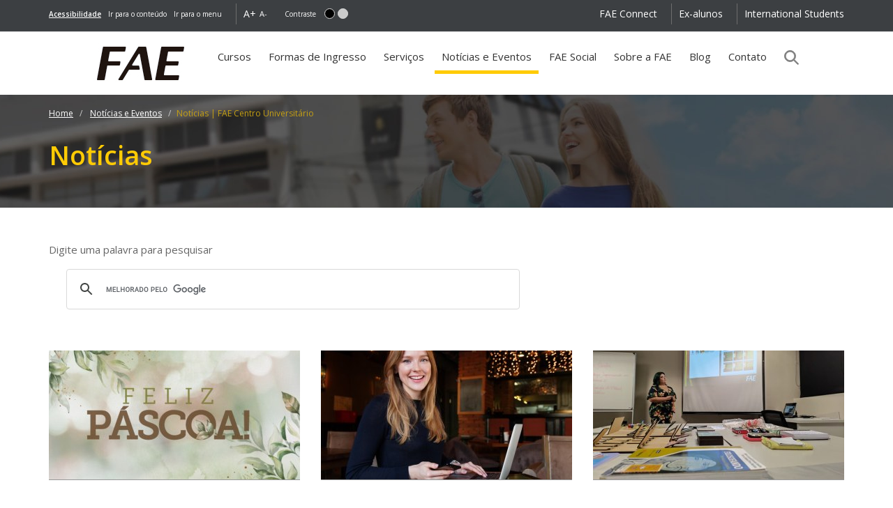

--- FILE ---
content_type: text/html;charset=UTF-8
request_url: https://fae.edu/noticias-e-eventos/noticias.vm?cid=66723441
body_size: 15781
content:
     





	
	















		


  




<!DOCTYPE html>
<html lang="pt-br">
<head>
    <meta charset="UTF-8">
    <meta http-equiv="x-ua-compatible" content="ie=edge" />
    <meta name="viewport" content="width=device-width, initial-scale=1">
    <meta http-equiv="Cache-Control" content="max-age=172800, public">
    <meta http-equiv="Expires" content="Tue, 01 Jan 2024 00:00:00 GMT">

    <script src='https://cdn.privacytools.com.br/public_api/banner/autoblock/v2/XdMv110141.js?t=1'></script>

        <script>
      window.dataLayer = window.dataLayer || [];
    </script>
    
    <script async defer>(function(w,d,s,l,i){w[l]=w[l]||[];w[l].push({'gtm.start':
    new Date().getTime(),event:'gtm.js'});var f=d.getElementsByTagName(s)[0],
    j=d.createElement(s),dl=l!='dataLayer'?'&l='+l:'';j.async=true;j.src=
    '//www.googletagmanager.com/gtm.js?id='+i+dl;f.parentNode.insertBefore(j,f);
    })(window,document,'script','dataLayer','GTM-56MJWT');</script>

  <!-- PRECONNECT - otimiza o carregamento, pre-connexao com servidor -->
  <link rel="preconnect" href="https://fonts.googleapis.com">
  <link rel="preconnect" href="https://fonts.gstatic.com" crossorigin>
  <link rel="preconnect" href="https://www.gstatic.com" crossorigin>
  <!-- <link rel='dns-prefetch' href='//fonts.googleapis.com' /> -->
  <link rel="preconnect" href="https://script.hotjar.com/" crossorigin>
  <link rel="preconnect" href="https://vc.hotjar.io" crossorigin>

  <!-- Hotjar Tracking Code for https://fae.edu -->
  <script async defer>
      (function(h,o,t,j,a,r){
          h.hj=h.hj||function(){(h.hj.q=h.hj.q||[]).push(arguments)};
          h._hjSettings={hjid:1246726,hjsv:6};
          a=o.getElementsByTagName('head')[0];
          r=o.createElement('script');r.async=1;
          r.src=t+h._hjSettings.hjid+j+h._hjSettings.hjsv;
          a.appendChild(r);
      })(window,document,'https://static.hotjar.com/c/hotjar-','.js?sv=');
  </script>
  <script src="/_assets/js/swiper-element-bundle.min.js"></script>

                  
    		
          <title>Notícias | FAE Centro Universitário</title> <!--meta titulo-->

              <meta property="og:title" content="Notícias | FAE Centro Universitário ">
        <meta itemprop="name" content="Notícias | FAE Centro Universitário ">
      
        <meta property="og:site_name" content="FAE">
          <meta name="description" content="">
      <meta property="og:description" content="">
      <meta itemprop="description" content="">
    
                    <meta property="og:url" content="https://fae.edu/noticias-e-eventos/noticias.vm?cid=66723441">
          <link rel="canonical" href="https://fae.edu/noticias-e-eventos/noticias.vm?cid=66723441"> <!-- noticias -->
             


          <meta itemprop="image" content="https://fae.edu/_assets/img/fae-compartilhamento.png">
      <meta property="og:image" content="https://fae.edu/_assets/img/fae-compartilhamento.png">
      <meta property="og:image:type" content="image/png">
      <meta property="og:image:width" content="413">
      <meta property="og:image:height" content="310">
    

    <meta property="og:type" content="website">
    <meta property="og:locale" content="pt_BR">

                   <meta name="robots" content="index, follow">
          
    <link rel="icon" href="/favicon.ico">

    <meta name="google-site-verification" content="dct-NcV0TCY-ChN0a_6zXVYwJiHw45cTct4UhJLTPY8">
    <meta property="fb:pages" content="272203309552109">
    
        <link rel="preload" as="style" onload="this.onload=null;this.rel='stylesheet'" href="/_assets/css/_icones.css?v=1.1.2"/>
    <link rel="preload" as="style" onload="this.onload=null;this.rel='stylesheet'" href="/_assets/css/_alto-contraste.css?v=1.1.2"/>
    <link rel="preload" as="style" onload="this.onload=null;this.rel='stylesheet'" href="/_assets/css/base.css?v=1.1.2"/>
    <link rel="preload" as="style" onload="this.onload=null;this.rel='stylesheet'" href="/_assets/css/bootstrap.min.css"/>
    <link rel="preload" as="style" onload="this.onload=null;this.rel='stylesheet'" href="/_assets/css/bootstrap-accessibility.css"/>
    <link rel="preload" as="style" onload="this.onload=null;this.rel='stylesheet'" href="/_assets/css/animate.min.css?v=3.5.1"/>
    <link rel="preload" as="style" onload="this.onload=null;this.rel='stylesheet'" href="/_assets/css/awesome-bootstrap-checkbox.css?v=3.4.1&display=swap"/>
    <link rel="preload" as="style" onload="this.onload=null;this.rel='stylesheet'" href="/_assets/css/main.css?v=1.1.2"/>
    <link rel="preload" as="style" onload="this.onload=null;this.rel='stylesheet'" href="/_assets/css/main-mq.css?v=1.1.2"/>

    <link rel="preload" as="style" onload="this.onload=null;this.rel='stylesheet'" href="/_assets/css/font-awesome.min.css?v=4.7.0&display=swap"/>

    
        <noscript>
      <link rel="stylesheet" href="/_assets/css/bootstrap.min.css"/>
      <link rel="stylesheet" href="/_assets/css/main.css?v=1.1.2"/>
      <link rel="stylesheet" as="font" href="/_assets/css/font-awesome.min.css?v=4.7.0&display=swap" />
      <link rel="stylesheet" href="/_assets/css/animate.min.css?v=3.5.1"/>
      <link rel="stylesheet" href="/_assets/css/awesome-bootstrap-checkbox.css?v=3.4.1&display=swap"/>
      <link rel="stylesheet" href="/_assets/css/bootstrap-accessibility.css"/>
      <link rel="stylesheet" href="/_assets/css/_icones.css?v=1.1.2"/>
      <link rel="stylesheet" href="/_assets/css/_alto-contraste.css?v=1.1.2"/>
      <link rel="stylesheet" href="/_assets/css/base.css?v=1.1.2"/>
      <link rel="stylesheet" href="/_assets/css/main-mq.css?v=1.1.2"/>
    </noscript>

    <!--PESQUISA GOOGLE-->
    <link rel="preload" as="style" onload="this.onload=null;this.rel='stylesheet'" href="/_assets/css/pesquisagoogle_2021.css">
    <noscript>
        <link rel="stylesheet" href="/_assets/css/pesquisagoogle_2021.css"/>
    </noscript>

    

        <script async src="/_assets/js/modernizr.min.js"></script>

          <script src='https://www.google.com/recaptcha/api.js'></script>
       
    
        <!-- SEO DADOS ESTRUTURADOS PARA LOGO -->
        <script type="application/ld+json">
          {
            "@context": "https://schema.org",
            "@type": "Organization",
            "url": "https://fae.edu/",
            "logo": "https://fae.edu/_assets/img/logo/logoFae112x112.jpg"
          }
        </script>

        <!-- SEO DADOS ESTRUTURADOS PARA aixa de pesquisa de sitelinks (WebSite) -->
        <script type="application/ld+json">
        {
          "@context": "https://schema.org",
          "@type": "WebSite",
          "url": "https://fae.edu/",
          "name":"FAE Centro Universitário",
          "potentialAction": {
            "@type": "SearchAction",
            "target": {
              "@type": "EntryPoint",
              "urlTemplate": "https://fae.edu/?q={search_term_string}"
            },
            "query-input": "required name=search_term_string"
          }
        }    
        </script>

  </head>
 
  <body class="fae noticias">


                <noscript><iframe src="//www.googletagmanager.com/ns.html?id=GTM-56MJWT"
      height="0" width="0" style="display:none;visibility:hidden"></iframe></noscript>
          
    <div id="wrapper">

      
      
              <header id="controls" class="bg_trnspt bg_trnspt1 hidden-xs">
  <div class="container" id="ct-acc">
    <nav>
      <a role="link" class="pull-left hotlink" title="informações sobre acessibilidade" href="/acessibilidade.vm"><strong> <u>Acessibilidade</u> </strong></a>
      <a role="link" class="pull-left" href="#main_content" onclick="document.getElementById('main_content').focus();" title="Ver o conteúdo principal"  onClick="ga('send', 'event', { eventCategory: 'link', eventAction: 'clicar', eventLabel: 'acesso rápido ao conteúdo principal'});">Ir para o conteúdo</a>
      <a role="link" class="pull-left" href="#fae_navbar_collapse" onclick="document.getElementById('fae_navbar_collapse').focus();" title="Ver as informações sobre a acessibilidade deste site"  accesskey="A" onClick="ga('send', 'event', { eventCategory: 'link', eventAction: 'clicar', eventLabel: 'acesso rápido ao menu principal'});">Ir para o menu</a>
      <span class="separador pull-left"></span>
      <a role="button" aria-label="botão de acessibilidade aumenta tamanho da fonte" class="btns-font-size pull-left" data-size="large" href="#" accesskey="0">A+</a>
      <a role="button" aria-label="botão de acessibilidade diminui tamanho da fonte"class="btns-font-size pull-left" data-size="small" href="#" accesskey="9">A-</a>
      <label for="altoContraste">Contraste</label>
      <a role="button" href="#" aria-label="botão de acessibilidade ativa contraste" class="btn_contrast btn_contrast_black img-circle pull-left" accesskey="P"></a>
      <a role="button" href="#" aria-label="botão de acessibilidade desativa contraste" class="btn_contrast btn_contrast_white img-circle pull-left margin_right_60" accesskey="N"></a>
     
      
      <a onClick="ga('send', 'event', { eventCategory: 'link', eventAction: 'clicar', eventLabel: 'botão sem bandeira'});" href="/about.vm" class="ext_link color_white pull-right padding_right_0 margin_right_0">International Students</a>
              <span class="separador pull-right"></span>
        <a href="/ex-alunos.vm" class="ext_link color_white pull-right">Ex-alunos</a>
                    <span class="separador pull-right"></span>
        <a href="/connect.vm" title="acessar o FAE Connect" class="ext_link color_white pull-right">FAE Connect</a>
          </nav>
  </div>
</header>
<div class="box_cookies container-fluid" id="cookies_alerta" style="display: none;">
		<div class="row">
			<div class="col-xs-12">
				<div class="alert_cookies alert alert-dismissible alert-warning">
					<button type="button" class="close" data-dismiss="alert">&times;</button>
						<div class="cookies_texto">
							<p>Este site salva seu histórico de uso. Ao continuar navegando você concorda com a <a href="https://dpo.privacytools.com.br/policy-view/2ZBXkXnBZ/1/poli%CC%81tica-de-privacidade-/pt_BR" target="_blank" class="alert-link"><u>política de privacidade</u></a>.
							&nbsp;&nbsp;<br class="visible-xs visible-sm"><br class="visible-xs visible-sm">
							<button type="submit" class="btn btn-lg btn-info text-uppercase" data-dismiss="alert" onclick="setOnCookie()">Entendi</button>
							</p>
						</div>
				</div>
			</div>
		</div>
</div>
  <nav class="navbar navbar-default no_radius">
    <div class="container" id="ct-menu">

            <div class="row position-relative">
        <div class="col-md-2 navbar-header">
          <button type="button" class="navbar-toggle collapsed no_radius" data-toggle="collapse" data-target="#fae_navbar_collapse">
            <span class="sr-only">mostrar/esconder o menu do site</span>
            <span class="icon-bar no_radius"></span>
            <span class="icon-bar no_radius"></span>
            <span class="icon-bar no_radius"></span>
          </button>

              <!-- pesquisa google-->
              <a   title="Pesquise direto no site" data-toggle="modal" data-target="#ModalPesquisaGoogle" href="#"
              style="border-bottom:0px;background-color:#231f20;"
              class="navbar-toggle " onclick="botao_iniciar_pesquisa()">
              <span class="fa fa-search form-control-icon"></span>
                </a>


          <a class="navbar-brand" href="/" title="logo FAE e botão acesso a home site">
            <img src="/_assets/img/logo/fae-white-89x34.png" alt="logo FAE Business School" class="visible-xs" width="100px">
          </a>
        </div>
        <div class="col-md-12 col-main-menu bg_color_white position-initial">
          <div class="collapse navbar-collapse position-initial" id="fae_navbar_collapse">
            <div class="row" id="area-nav">
              <ul class="nav navbar-nav" id="nav-fae">
                <li id="logo-fae">
                  <a href="/" accesskey="1">
                    <img src="/_assets/img/logo/fae-black-134x75.jpg" alt="logo FAE Business School" class="hidden-xs">
                  </a>
                </li>
                <li class="position-initial dropdown">
                  <button title="Botao de ativação">Cursos</button>
                  <ul class="dropdown-menu">
                    <li class="col-xs-12 col-sm-6">
                      <a class="assunto margin_left_0" href="/cursos/graduacao.vm"><strong>Graduação</strong></a>

                      <a class="assunto margin_left_0 border_bottom" href="https://pos.fae.edu/">
                        <strong>Pós-Graduação Curitiba</strong>
                      </a>
                      <a href="https://pos.fae.edu/cursos/especializacao">Especialização</a>
                      <a href="https://pos.fae.edu/cursos/mba">MBA Executivo</a>
                      <a href="https://pos.fae.edu/cursos/six-sigma-black-belt">Six Sigma - Black Belt</a>
                      <a href="https://pos.fae.edu/diferenciais#internacionalizacao">Cursos Internacionais</a>
                      <a href="https://pos.fae.edu/cursos/curta-duracao">Curta Duração</a> 
                     </li>
                    <li class="col-xs-12 col-sm-12">
                      <label class="assunto"><strong>Cursos Livres</strong></label>
                      <a href="/cursos/cursos-de-extensao.vm">Cursos de Extensão</a>
                      <a href="/cursos/dhlab.vm">DHLab </a>
                      <a href="/cursos/fae-senior.vm">FAE Sênior</a>
                      <br>
                      <label class="assunto"><strong>Para Empresas</strong></label>
                      <a href="https://fae.edu/cursos/educacao-executiva-empresarial.vm">Soluções <i>In Company</i></a>
                    </li>
                  </ul>
                </li>
                <li class="dropdown">
                  <button title="Botão de ativação">Formas de Ingresso</button>
                  <ul class="dropdown-menu" id="menu-ingresso">
                    <li><a href="/vestibular/" class="assunto" title="acessar a página de Vestibular FAE">Vestibular</a></li>
                    <li><a href="/formas-de-ingresso/enem.vm" class="assunto" title="acessar ENEM">ENEM</a></li>
                    <li><a href="/formas-de-ingresso/exame-internacional.vm" class="assunto" title="acessar Exame Internacional">Exame Internacional</a></li>
                    <li><a href="/formas-de-ingresso/descontos-e-parcelamento-estudantil.vm" class="assunto" title="acessar Descontos e Parcelamento Estudantil">Descontos e Parcelamento Estudantil</a></li>
                    <li><a href="/formas-de-ingresso/transferencia-externa.vm" class="assunto" title="acessar Transferência Externa">Transferência Externa</a></li>
                    <li><a href="/formas-de-ingresso/segunda-graduacao.vm" class="assunto" title="acessar Segunda Graduação">Segunda Graduação</a></li>
                    <li><a href="/formas-de-ingresso/disciplinas-isoladas.vm" class="assunto" title="acessar Disciplinas isoladas">Disciplinas isoladas</a></li>
                  </ul>
                </li>
                <li class="position-initial dropdown">
                  <button title="Botão de ativação">Serviços</button>
                  <ul class="dropdown-menu">
                    <li class="col-xs-12 col-sm-4">
                      <a class="assunto margin_left_0" href="/servicos/autenticacao-de-documentos.vm"><strong>Autenticação de documentos</strong></a>
                                          <a class="assunto margin_left_0" href="/servicos/certificacao-eletronica.vm"><strong>Certificação eletrônica</strong></a>
                      <a class="assunto margin_left_0" href="/servicos/biblioteca.vm"><strong>Biblioteca</strong></a>

                      <label class="assunto"><strong>Serviços para empresas</strong></label>
                      <a href="https://fae.edu/cursos/educacao-executiva-empresarial.vm" title="acessar Soluções In Company">Soluções In Company</a>
                      <a href="/servicos/empregabilidade.vm" title="acessar Núcleo de Empregabilidade">Núcleo de Empregabilidade - NEP</a>
                      <a href="/servicos/cie/" title="acessar Centro de Internacionalização de Empresas">Centro de Internacionalização de Empresas</a>

                      <a href="/servicos/locacao.vm" title="acessar Locação de espaços">Locação de espaços</a>
                    </li>
                    <li class="col-xs-12 col-sm-4">
                      <label class="assunto"><strong>Serviços para a comunidade</strong></label>

                        <a href="/servicos/education-usa.vm" title="acessar Education USA">Education USA</a>
                        <a href="/servicos/cultura.vm" title="acessar Núcleo de Extensão Universitária">Cultura</a>
                        <a href="/servicos/agencia-talento.vm" title="acessar Agência de Comunicação Talento">Agência de Comunicação </a>
                        <a href="/servicos/officio-design.vm" title="acessar Agência Experimental de Publicidade e Propaganda Audiovisual">Escritório de Design</a>
                        <a href="/servicos/psicofae.vm" title="acessar Agência Experimental de Publicidade e Propaganda Audiovisual">Clínica de Psicologia</a>
                        <a href="/servicos/pratica-juridica.vm" title="acessar Escritório de Prática Jurídica">Escritório de Direito</a>
                        <a href="/servicos/intercambio-universitario-nri.vm" title="acessar Núcleo de Relações Internacionais">Internacionalização</a>
                        <a href="/servicos/inovacao-empreendedorismo.vm" title="acessar Inovação e Empreendedorismo">Inovação e Empreendedorismo</a>
                        <a href="/servicos/cidadania-financeira.vm" title="acessar Educação Financeira">Educação Financeira</a>

                    </li>
                    <li class="col-xs-12 col-sm-4">
                      <a class="assunto margin_left_0" href="/servicos/pesquisa-academica.vm"><strong>Núcleo de Pesquisa Acadêmica</strong></a>

                      <label class="assunto"><strong>Publicações acadêmicas</strong></label>

                        <a href="/servicos/caderno-paic.vm" title="acessar Caderno PAIC">Caderno PAIC</a>  
                        <a href="/servicos/law-experience.vm" title="Acessar cadastro dos Livros Law Experience">Livro Law Experience</a>
                        <a href="https://memorialtcccadernograduacao.fae.edu/cadernotcc" target="_blank" title="acessar Memorial TCC Caderno de Graduação">Memorial TCC Caderno de Graduação</a>
                        <a href="https://revistapsicofae.fae.edu/psico" title="acessar Pluralidades em Saúde Mental – Psicofae" target="_blank">Pluralidades em Saúde Mental – Psicofae</a>
                        <a href="https://revistadedireito.fae.edu/direito" target="_blank" title="acessar Revista de Direito da FAE">Revista de Direito da FAE</a>
                        <a href="/servicos/revista-fae.vm" title="acessar Revista da FAE">Revista da FAE</a>
                        <a href="https://revistafilosofica.saoboaventura.edu.br/filosofia" target="_blank" title="acessar Revista de Filosofia São Boaventura">Revista de Filosofia São Boaventura</a>
                        <a href="https://scintilla.saoboaventura.edu.br/scintilla" target="_blank" title="acessar Revista de Filosofia Scintilla">Revista de Filosofia Scintilla</a>
                        <a href="https://revistajusticaesistemacriminal.fae.edu/direito" target="_blank" title="acessar Revista Justiça e Sistema Criminal">Revista Justiça e Sistema Criminal</a>
                    </li>
                  </ul>
                </li>
                <li  class="active">
                  <a href="/noticias-e-eventos/" accesskey="3">
                    Notícias e Eventos
                                          <span class="sr-only">(você está aqui)</span>
                                      </a>
                </li>

                <li >
                  <a href="/sobre-a-fae/fae-social.vm" >
                    FAE Social
                                      </a>
                </li>
                <li class="dropdown">
                  <button title="Botão de ativação">Sobre a FAE</button>
                  <ul class="dropdown-menu" id="menu-sobre">
                    <li><a class="assunto" href="/a-fae/index.vm" title="acessar A FAE">A FAE</a></li>
                    <li><a class="assunto" href="/sobre-a-fae/pastoral-universitaria.vm" title="acessar a Pastoral Universitária" accesskey="4">Pastoral Universitária</a></li>
                    <li><a class="assunto" href="/sobre-a-fae/normas-e-legislacao.vm" title="acessar Normas e Legislação">Normas e Legislação</a></li>
                    <li>
                      <a class="assunto" href="/sobre-a-fae/formados.vm" title="acessar Alunos Formados">
                        Alunos Formados
                      </a>
                    </li>
                    <li><a class="assunto" href="/sobre-a-fae/cpa.vm" title="acessar CPA">CPA - Comissão Própria de Avaliação</a></li>
                  </ul>
                </li>
                <li>
                  <a href="/blog" title="Ir para o blog da FAE">
                    Blog
                  </a>
                </li>
                <li class="hidden-xs ">
                  <a href="/contato/" accesskey="5">
                    Contato
                                      </a>
                </li>



                <li class="visible-xs "><a href="/about.vm">International Students</a></li>
                <li class="visible-xs "><a href="/ex-alunos.vm">Ex-alunos</a></li>
                <li class="visible-xs "><a href="/blog" title="Ir para o blog da FAE">Blog</a></li>
                <li class="visible-xs "><a href="/contato/">Contato</a></li>

                <li class="hidden-xs ">
                  <!-- pesquisa google-->
                   <a   title="Pesquise direto no site" href="#"
                  data-toggle="modal" data-target="#ModalPesquisaGoogle" style="border-bottom: 0px;width:28px;">
                     <img src="/img/lupa_fae.png" alt="Pesquise no site">
                    </a>
                </li>
              </ul>
            </div>
          </div>
        </div>       </div>

            <div class="row visible-xs mobile_menu_shortcuts">
        <a href="https://fae.edu/apps/portal/login" target="_blank" class="col-xs-6 custom_tabs text-center" title="acessar o FAE Connect">FAE Connect</a>
        <a href="/contato/" class="col-xs-6 custom_tabs text-center" >Contato</a>
      </div>
    </div>
  </nav>

    <!-- MODAL PESQUISA INTERNA GOOGLE FAE-->
    <div class="modal fade " id="ModalPesquisaGoogle" tabindex="-1" aria-labelledby="exampleModalLabel" aria-hidden="true"
    style="backdrop-filter: blur(4px);		">
    <div class="modal-dialog modal-lg">
      <div class="modal-content-pesquisa">
      <div class="modal-header">
        <button type="button" class="close-pesq" data-dismiss="modal" aria-label="Close">
          <span aria-hidden="true">&times;</span>
        </button>

          <span class="h25  modal-title " style="color: #ffcb05;font-size: 1.536em;">PESQUISE NO SITE DA FAE:</span>


      </div>
      <div class="modal-body">
        <form onsubmit="botao_enviar();" action="javascript:void(0);" >

          <input name="q" alt="Search_term" value="" size="16" id="palavras" type="text"
          onfocus="this.value='';"  class="input_form_pesq " placeholder="Clique e digite.">

          <div class="input-group-append">
            <button class="btn-outline-secondary " onclick="botao_enviar()"  type="button">
              <span class="fa fa-search "></span>
            </button>
          </div>
           <div id="campovazio" class="campovazio">Para nova pesquisa, digite algo.</div>

        </form>

        <!-- busca e resultados-->

        <script async src="https://cse.google.com/cse.js?cx=01e79959b45ce43a8"></script>
        <div class="gcse-searchresults-only"></div>

      </div>
      <!-- <div class="modal-footer">
        <button type="button" class="btn btn-default" data-dismiss="modal">Voltar à navegação</button>

      </div> -->
      </div>
    </div>
    </div>

    <div id="avisos" class="hidden-xs"></div>

    

   

              <div class="topo_internas  "  style="background-image:url('/_assets/img/topos_internas/tiny/topo_noticias.jpg')" data-teste="/_assets/img/topos_internas/tiny/topo_noticias.jpg/noticias">
          <div class="container">
            <div class="row">
              <div class="col-xs-12 hidden-xs">

                                <ul class="hidden-xs breadcrumb ">
                  <li>
                    <a href="/" title="voltar a Página Inicial" content="index, follow">Home</a>
                  </li>
                  
                                      <li>

                                              <a href="/noticias-e-eventos/" title="acessar a página inicial de Notícias e Eventos da FAE" content="index, follow">
                      
                                                                    Notícias e Eventos
                                                                    </a>
                                          </li>
                                                                                          <li class="active">Notícias | FAE Centro Universitário</li>                </ul>
                
                                
                      
                        <h1><b>Notícias</b></h1>
                      
                                

                  
                  
                                                </div>
            </div>
          </div>
        </div>
          
    
  













      

      <div id="main_content" class="container-fluid">
        <div class=" row " >         
               <section class="noticias_historico padding_top_0">
      <div class="container">

 

<script async src="https://cse.google.com/cse.js?cx=012261325398643746254:-o3txignji4">
</script>
<style>
  .barraPesquisaGoogleNoticias{
    margin-bottom: 40px!important;
  }
  .gsc-search-button-v2 {
  width: 60px!important;
  padding: 11px 10px;

  border-top-right-radius: 8px!important;
  border-bottom-right-radius: 8px!important;
}
table.gsc-search-box td.gsc-input {
  padding-right: 2px!important;
}

</style>
<div class="barraPesquisaGoogleNoticias">
  Digite uma palavra para pesquisar
  <div class="gcse-search"></div>
</div>
 
                <style>
	.SEO_h2_noticiasrelacionadas{
		font-weight: 600;
		font-size: 1.8em !important;
		padding-bottom: 20px;
		border-bottom: 7px solid #ffcb05;
		text-align: center;
		margin: 20px;
		color: #ffffff !important;
	}
	body.fae .h5-link{
		border:unset;
		margin: unset;
		padding: unset;
	}
</style>








<span id="colunas" style="display:none">3</span>
 






<div class="row card_1">
		 		<style >
	body.fae h4.info{
		font-weight: 400;
    	font-style: normal;
    	font-size: 16px;
    	color: #666666;
    	text-align: left;
		padding: 0;
		line-height: normal;
		background-color: unset;
		margin: unset;
	}
	
</style>

																
 
<div class="col-xs-12 col-sm-4">

					<a class="card" href='/noticias-e-eventos/noticia/179240940/mensagem-de-pascoa-2021.htm' target ='_self'  rel="Curitiba Prédio 2, Blumenau, Curitiba Prédio 1, São José dos Pinhais, Curitiba Prédio 3, FAE Araucária, FAE Connect, Site" title="ver mais sobre Mensagem de Páscoa 2021">
			<span style="display:none">
			<strong>
									Filosofia - Bacharelado,
									Letras - Português e Inglês,
									Pedagogia,
									Administração,
									Ciências Contábeis,
									Negócios Internacionais,
									Direito,
									MBA Executivo em Gestão Empresarial,
									Gestão Estratégica de Negócios,
									Gestão de Pessoas e Desenvolvimento de Lideranças,
									Gestão Financeira e Mercado de Capitais,
									Controladoria, Auditoria e Compliance,
							</strong>     
		</span>
									<img src="/galeria/getImage/362/cp360,185/8458119126250231.jpg" alt="Confira a mensagem do Grupo Educacional Bom Jesus" 
				class="img_chamada max_full_width">
							<span class="gradient_layer"></span>
		<span class="texto" id="txt-not-card">
			<input type="hidden" name="valor_tag" value="${evt_tags}">
						<h3 class="h6"><strong>Mensagem de Páscoa 2021</strong></h3>			<h4 class="info">Confira a mensagem do Grupo Educacional Bom Jesus</h4>		</span>  
					</a>
</div>

	 		<style >
	body.fae h4.info{
		font-weight: 400;
    	font-style: normal;
    	font-size: 16px;
    	color: #666666;
    	text-align: left;
		padding: 0;
		line-height: normal;
		background-color: unset;
		margin: unset;
	}
	
</style>

																
 
<div class="col-xs-12 col-sm-4">

					<a class="card" href='/noticias-e-eventos/noticia/179093871/empreendedorismo-feminino-o-protagonismo-da-mulher-nos-negocios.htm' target ='_self'  rel="Curitiba Prédio 3, FAE Araucária, FAEX, FAE Connect, Site, São José dos Pinhais, Curitiba Prédio 1, Curitiba Prédio 2" title="ver mais sobre Empreendedorismo feminino: o protagonismo da mulher nos negócios">
			<span style="display:none">
			<strong>
									Administração,
									Administração Integral - MEP,
									Ciências Contábeis,
									Ciências Econômicas,
									Design,
									Arquitetura e Urbanismo,
									Direito,
									Engenharia de Produção,
									Engenharia Mecânica,
									Letras - Português e Inglês,
									Filosofia - Bacharelado,
									Direito Integral - Law Experience,
									Engenharia Civil,
									Negócios Digitais,
									Publicidade e Propaganda,
									Administração,
									Direito,
									Negócios Internacionais,
									Pedagogia,
									Psicologia,
									Tecnologia em Gestão Financeira,
									Tecnologia em Logística,
									Tecnologia em Gestão Comercial,
									Administração,
									Ciências Contábeis,
									Tecnologia em Gestão Comercial,
									Tecnologia em Gestão Financeira,
									Tecnologia em Logística,
									Tecnologia em Gestão de RH,
									Negócios Internacionais,
									Controladoria,
									Desenvolvimento de Liderança,
									Finanças,
									Gestão Contábil e Tributária,
									Gestão de Projetos,
									Gestão em Mercado Financeiro,
									Gestão por Processos e da Qualidade,
									Marketing Management,
									Negócios Internacionais,
									Planejamento e Gestão de Negócios,
									Engenharia de Negócios,
									Empreendedorismo e Negócios Sociais,
									Big Data and Market Intelligence,
									Governança Corporativa,
									Ciências Contábeis,
									Liderança e Inovação Estratégica,
									Direito,
									Auditoria, Perícia e Investigação de Fraudes Contábeis e Financeiras,
									Comércio Exterior,
									Desenvolvimento Humano e Organizacional,
									Inovação e Gestão Ágil de Negócios,
									Gestão Estratégica de Vendas,
									IT Business,
									Customer Success Design,
									Digital Marketing,
									Empreendedorismo e Novos Modelos de Negócios,
									Gestão em Saúde 4.0,
									Gestão Estratégica da Diversidade e Inclusão,
									Inovação e Liderança em Saúde,
									Metodologias Ágeis de Projetos,
									Gestão da Transformação Digital,
									Economia Comportamental e do Consumo,
									Gestão de Pessoas e Desenvolvimento de Lideranças,
									MBA Executivo In Management,
									Todos Graduação,
									Todos Pós-Graduação,
									MBA Executivo em Finanças e Mercado de Capitais,
									Gestão Financeira e Mercado de Capitais ,
									Gestão Estratégica de Negócios,
									MBA Executivo em Gestão Empresarial,
									Inovação e Gestão Ágil de Projetos,
									Marketing e Vendas,
									Produção de Conteúdos Digitais,
									UX - User Experience,
									MBA Executivo em Transformação de Negócios e Gestão do Futuro,
							</strong>     
		</span>
									<img src="/galeria/getImage/362/cp360,185/7761004181846757.jpg" alt="No mês da Mulher, o FAEx promove um webinar dedicado à liderança da mulheres no mercado de trabalho" 
				class="img_chamada max_full_width">
							<span class="gradient_layer"></span>
		<span class="texto" id="txt-not-card">
			<input type="hidden" name="valor_tag" value="${evt_tags}">
						<h3 class="h6"><strong>Empreendedorismo feminino: o protagonismo da mulher nos negócios</strong></h3>			<h4 class="info">No mês da Mulher, o FAEx promove um webinar dedicado à liderança da mulheres no mercado de trabalho</h4>		</span>  
					</a>
</div>

	 		<style >
	body.fae h4.info{
		font-weight: 400;
    	font-style: normal;
    	font-size: 16px;
    	color: #666666;
    	text-align: left;
		padding: 0;
		line-height: normal;
		background-color: unset;
		margin: unset;
	}
	
</style>

								
 
<div class="col-xs-12 col-sm-4">

					<a class="card" href='/noticias-e-eventos/noticia/146039023/estudantes-de-filosofia-e-letras-apresentam-praticas-docentes.htm' target ='_self'  rel="Aluno, Curitiba Prédio 1, FAE Connect, Site" title="ver mais sobre Estudantes de Filosofia e Letras apresentam práticas docentes ">
			<span style="display:none">
			<strong>
									Letras - Português e Inglês,
							</strong>     
		</span>
									<img src="/galeria/getImage/362/cp360,185/2014924642906061.jpg" alt="Futuros profissionais criaram métodos de ensino e lecionaram em escolas públicas" 
				class="img_chamada max_full_width">
							<span class="gradient_layer"></span>
		<span class="texto" id="txt-not-card">
			<input type="hidden" name="valor_tag" value="${evt_tags}">
						<h3 class="h6"><strong>Estudantes de Filosofia e Letras apresentam práticas docentes </strong></h3>			<h4 class="info">Futuros profissionais criaram métodos de ensino e lecionaram em escolas públicas</h4>		</span>  
					</a>
</div>

	<div class="clearfix">&nbsp;</div>
	 		<style >
	body.fae h4.info{
		font-weight: 400;
    	font-style: normal;
    	font-size: 16px;
    	color: #666666;
    	text-align: left;
		padding: 0;
		line-height: normal;
		background-color: unset;
		margin: unset;
	}
	
</style>

																														
 
<div class="col-xs-12 col-sm-4">

					<a class="card" href='/noticias-e-eventos/noticia/134629109/mec-avalia-fae-centro-universitario-com-nota-maxima-de-qualidade-de-ensino.htm' target ='_self'  rel="Curitiba Prédio 1, São José dos Pinhais, FAE Araucária, Curitiba Prédio 3, Blumenau, Institucional, Site, FAE Connect, Aluno, Docente, Pós-Graduação, Institucional, Educação Executiva, Ex-aluno, Graduação" title="ver mais sobre MEC avalia FAE Centro Universitário com nota máxima de qualidade de ensino">
			<span style="display:none">
			<strong>
									Todos Graduação,
									Todos Pós-Graduação,
									Administração,
									Ciências Contábeis,
									Engenharia Elétrica,
									Engenharia Mecânica,
									Gestão de Pessoas e Desenvolvimento de Lideranças,
									MBA em Gestão Empresarial,
									Produção e Revisão Textual,
									Neuropsicopedagogia,
									Educação Especial e Inclusiva,
									Compliance e Governança Jurídica,
									Gestão Estratégica de Marketing,
									Engenharia de Produção,
									Controladoria,
									Desenvolvimento de Liderança,
									Gestão de Operações - Six Sigma - Black Belt,
									Gestão de Operações - Lean Management,
									MBA Executivo In Management,
									MBA Executivo em Gestão Empresarial,
									Neuropsicologia,
									MBA Executivo em Finanças e Mercado de Capitais,
									Big Data and Market Intelligence,
									Economia Criativa e Empreendedora,
									Prática em Processo Civil,
									Gestão da Cadeia de Suprimentos,
									Gestão de Operações - Indústria 4.0,
									Direito Digital e Tecnologia,
									Promoção de Saúde Mental na Infância e na Adolescência,
									Psicoterapia Infantil: Intervenções com a Criança, a Família e em Grupos,
									Administração,
									Administração Integral - MEP,
									Ciências Contábeis,
									Ciências Econômicas,
									Design,
									Direito,
									Engenharia de Produção,
									Engenharia Mecânica,
									Letras - Português e Inglês,
									Finanças,
									Gestão Contábil e Tributária,
									Gestão da Comunicação,
									Inteligências e Tecnologias Aplicadas,
									Gestão do Capital Humano,
									Gestão de Projetos,
									Gestão em Mercado Financeiro,
									Psicologia Organizacional,
									Gestão em Serviços de Saúde,
									Gestão por Processos e da Qualidade,
									Marketing Management,
									Negócios Internacionais,
									Planejamento e Gestão de Negócios,
									Engenharia de Negócios,
									Empreendedorismo e Negócios Sociais,
									Arquitetura e Urbanismo,
									Filosofia - Bacharelado,
									Direito Integral - Law Experience,
									Engenharia Civil,
									Governança Corporativa,
									Liderança e Inovação Estratégica,
									Transformação Digital de Negócios,
									Negócios Digitais,
									Publicidade e Propaganda,
									Administração,
									Direito,
									Negócios Internacionais,
									Pedagogia,
									Psicologia,
									Tecnologia em Gestão Financeira,
									Tecnologia em Logística,
									Tecnologia em Gestão Comercial,
									Ciências Contábeis,
									Tecnologia em Gestão Comercial,
									Tecnologia em Gestão Financeira,
									Tecnologia em Logística,
									Tecnologia em Gestão de RH,
							</strong>     
		</span>
									<img src="/galeria/getImage/362/cp360,185/2777859642432297.jpg" alt="Instituição conquistou recredenciamento com nota 5 após avaliação presencial de seus campi por equipe técnica do Ministério da Educação" 
				class="img_chamada max_full_width">
							<span class="gradient_layer"></span>
		<span class="texto" id="txt-not-card">
			<input type="hidden" name="valor_tag" value="${evt_tags}">
						<h3 class="h6"><strong>MEC avalia FAE Centro Universitário com nota máxima de qualidade de ensino</strong></h3>			<h4 class="info">Instituição conquistou recredenciamento com nota 5 após avaliação presencial de seus campi por equipe técnica do Ministério...</h4>		</span>  
					</a>
</div>

	 		<style >
	body.fae h4.info{
		font-weight: 400;
    	font-style: normal;
    	font-size: 16px;
    	color: #666666;
    	text-align: left;
		padding: 0;
		line-height: normal;
		background-color: unset;
		margin: unset;
	}
	
</style>

										
 
<div class="col-xs-12 col-sm-4">

					<a class="card" href='/noticias-e-eventos/noticia/129370270/alunos-de-graduacao-e-posgraduacao-da-fae-celebram-o-dia-do-profissional-de-letras.htm' target ='_self'  rel="Curitiba Prédio 3, FAE Connect, Curitiba Prédio 1, Site, Aluno" title="ver mais sobre Alunos de graduação e pós-graduação da FAE celebram o Dia do Profissional de Letras">
			<span style="display:none">
			<strong>
									Todos Graduação,
									Todos Pós-Graduação,
									Letras - Português e Inglês,
									Produção e Revisão Textual,
							</strong>     
		</span>
									<img src="/galeria/getImage/362/cp360,185/3549317767773384.jpg" alt="Evento foi marcado pelo lançamento do livro "Revisando a Profissão do Revisor", de autoria de alunos da Instituição" 
				class="img_chamada max_full_width">
							<span class="gradient_layer"></span>
		<span class="texto" id="txt-not-card">
			<input type="hidden" name="valor_tag" value="${evt_tags}">
						<h3 class="h6"><strong>Alunos de graduação e pós-graduação da FAE celebram o Dia do Profissional de Letras...</strong></h3>			<h4 class="info">Evento foi marcado pelo lançamento do livro "Revisando a Profissão do Revisor", de autoria de alunos da Instituição</h4>		</span>  
					</a>
</div>

	 		<style >
	body.fae h4.info{
		font-weight: 400;
    	font-style: normal;
    	font-size: 16px;
    	color: #666666;
    	text-align: left;
		padding: 0;
		line-height: normal;
		background-color: unset;
		margin: unset;
	}
	
</style>

														
 
<div class="col-xs-12 col-sm-4">

					<a class="card" href='/noticias-e-eventos/noticia/125330756/posgraduacao-pode-contribuir-com-inclusao-de-alunos-na-educacao-especial.htm' target ='_self'  rel="Curitiba Prédio 3, Curitiba Prédio 1, São José dos Pinhais, FAE Araucária, Carreira, FAE Connect, Site" title="ver mais sobre Pós-graduação pode contribuir com inclusão de alunos na educação especial">
			<span style="display:none">
			<strong>
									Educação Especial e Inclusiva,
									Neuropsicopedagogia,
									Filosofia - Licenciatura,
									Pedagogia,
									Produção e Revisão Textual,
									Filosofia - Bacharelado,
									Letras - Português e Inglês,
							</strong>     
		</span>
									<img src="/galeria/getImage/362/cp360,185/22662379063595702.jpg" alt="Superação de desafio comum nas escolas brasileiras também passa pela especialização de educadores" 
				class="img_chamada max_full_width">
							<span class="gradient_layer"></span>
		<span class="texto" id="txt-not-card">
			<input type="hidden" name="valor_tag" value="${evt_tags}">
						<h3 class="h6"><strong>Pós-graduação pode contribuir com inclusão de alunos na educação especial</strong></h3>			<h4 class="info">Superação de desafio comum nas escolas brasileiras também passa pela especialização de educadores</h4>		</span>  
					</a>
</div>

	<div class="clearfix">&nbsp;</div>
	 		<style >
	body.fae h4.info{
		font-weight: 400;
    	font-style: normal;
    	font-size: 16px;
    	color: #666666;
    	text-align: left;
		padding: 0;
		line-height: normal;
		background-color: unset;
		margin: unset;
	}
	
</style>

										
 
<div class="col-xs-12 col-sm-4">

					<a class="card" href='/noticias-e-eventos/noticia/119931298/o-profissional-de-letras-e-sua-relevancia-no-ensino-de-libras.htm' target ='_self'  rel="Curitiba Prédio 1, Carreira, Alunos FAE, FAE Connect, Site" title="ver mais sobre O profissional de Letras e sua relevância no ensino de Libras">
			<span style="display:none">
			<strong>
									Letras - Português e Inglês,
									Todos Graduação,
							</strong>     
		</span>
									<img src="/galeria/getImage/362/cp360,185/7185383643203123.jpg" alt="Estudantes da FAE realizam um bate-papo sobre o tema e como eles podem atuar na inclusão e no ensino dos surdos" 
				class="img_chamada max_full_width">
							<span class="gradient_layer"></span>
		<span class="texto" id="txt-not-card">
			<input type="hidden" name="valor_tag" value="${evt_tags}">
						<h3 class="h6"><strong>O profissional de Letras e sua relevância no ensino de Libras</strong></h3>			<h4 class="info">Estudantes da FAE realizam um bate-papo sobre o tema e como eles podem atuar na inclusão e no ensino dos surdos</h4>		</span>  
					</a>
</div>

	 		<style >
	body.fae h4.info{
		font-weight: 400;
    	font-style: normal;
    	font-size: 16px;
    	color: #666666;
    	text-align: left;
		padding: 0;
		line-height: normal;
		background-color: unset;
		margin: unset;
	}
	
</style>

										
 
<div class="col-xs-12 col-sm-4">

					<a class="card" href='/noticias-e-eventos/noticia/115018319/exercendo-a-cidadania.htm' target ='_self'  rel="Alunos FAE, Curitiba Prédio 1, Parcerias, FAE Connect, Site" title="ver mais sobre Exercendo a cidadania">
			<span style="display:none">
			<strong>
									Direito,
									Engenharia Mecânica,
									Letras - Português e Inglês,
							</strong>     
		</span>
									<img src="/galeria/getImage/362/cp360,185/3000094925017145.jpg" alt="Alunos da FAE participam de iniciativa educacional que simula as atividades políticas do Parlamento" 
				class="img_chamada max_full_width">
							<span class="gradient_layer"></span>
		<span class="texto" id="txt-not-card">
			<input type="hidden" name="valor_tag" value="${evt_tags}">
						<h3 class="h6"><strong>Exercendo a cidadania</strong></h3>			<h4 class="info">Alunos da FAE participam de iniciativa educacional que simula as atividades políticas do Parlamento</h4>		</span>  
					</a>
</div>

	 		<style >
	body.fae h4.info{
		font-weight: 400;
    	font-style: normal;
    	font-size: 16px;
    	color: #666666;
    	text-align: left;
		padding: 0;
		line-height: normal;
		background-color: unset;
		margin: unset;
	}
	
</style>

										
 
<div class="col-xs-12 col-sm-4">

					<a class="card" href='/noticias-e-eventos/noticia/114944308/letras-da-fae-conquista-reconhecimento-internacional.htm' target ='_self'  rel="Curitiba Prédio 1, Internacionalização, Institucional, FAE Connect, Site" title="ver mais sobre Letras da FAE conquista reconhecimento internacional">
			<span style="display:none">
			<strong>
									Letras - Português e Inglês,
							</strong>     
		</span>
									<img src="/galeria/getImage/362/cp360,185/2776448442534362.png" alt="Curso é classificado para programa colaborativo entre os governos do Brasil e dos EUA " 
				class="img_chamada max_full_width">
							<span class="gradient_layer"></span>
		<span class="texto" id="txt-not-card">
			<input type="hidden" name="valor_tag" value="${evt_tags}">
						<h3 class="h6"><strong>Letras da FAE conquista reconhecimento internacional</strong></h3>			<h4 class="info">Curso é classificado para programa colaborativo entre os governos do Brasil e dos EUA </h4>		</span>  
					</a>
</div>

	<div class="clearfix">&nbsp;</div>
	 		<style >
	body.fae h4.info{
		font-weight: 400;
    	font-style: normal;
    	font-size: 16px;
    	color: #666666;
    	text-align: left;
		padding: 0;
		line-height: normal;
		background-color: unset;
		margin: unset;
	}
	
</style>

												
 
<div class="col-xs-12 col-sm-4">

					<a class="card" href='/noticias-e-eventos/noticia/114777818/conheca-os-alunos-contemplados-no-concurso-enade-2017.htm' target ='_self'  rel="Curitiba Prédio 1, São José dos Pinhais, Premiação, ENADE, FAE Connect, Site" title="ver mais sobre Conheça os alunos contemplados no Concurso Enade 2017">
			<span style="display:none">
			<strong>
									Engenharia Ambiental e Sanitária,
									Filosofia - Licenciatura,
									Tecnologia em Redes de Computadores,
									Engenharia de Produção,
									Engenharia Mecânica,
									Letras - Português e Inglês,
									Pedagogia,
									Filosofia - Bacharelado,
							</strong>     
		</span>
									<img src="/galeria/getImage/362/cp360,185/1408159316431557.png" alt="Mais bem colocados no exame foram premiados com bolsas de estudo integrais" 
				class="img_chamada max_full_width">
							<span class="gradient_layer"></span>
		<span class="texto" id="txt-not-card">
			<input type="hidden" name="valor_tag" value="${evt_tags}">
						<h3 class="h6"><strong>Conheça os alunos contemplados no Concurso Enade 2017</strong></h3>			<h4 class="info">Mais bem colocados no exame foram premiados com bolsas de estudo integrais</h4>		</span>  
					</a>
</div>

	 		<style >
	body.fae h4.info{
		font-weight: 400;
    	font-style: normal;
    	font-size: 16px;
    	color: #666666;
    	text-align: left;
		padding: 0;
		line-height: normal;
		background-color: unset;
		margin: unset;
	}
	
</style>

								
 
<div class="col-xs-12 col-sm-4">

					<a class="card" href='/noticias-e-eventos/noticia/113511324/fae-convida-para-a-7-edicao-parlons-sante.htm' target ='_self'  rel="Serviços, Parcerias, FAE Connect, Site" title="ver mais sobre FAE convida para a 7.ª edição Parlons Santé">
			<span style="display:none">
			<strong>
									Letras - Português e Inglês,
									Todos Graduação,
									Todos Pós-Graduação,
							</strong>     
		</span>
									<img src="/galeria/getImage/362/cp360,185/13418377620535151.png" alt="As inscrições estão abertas e são gratuitas" 
				class="img_chamada max_full_width">
							<span class="gradient_layer"></span>
		<span class="texto" id="txt-not-card">
			<input type="hidden" name="valor_tag" value="${evt_tags}">
						<h3 class="h6"><strong>FAE convida para a 7.ª edição Parlons Santé</strong></h3>			<h4 class="info">As inscrições estão abertas e são gratuitas</h4>		</span>  
					</a>
</div>

	 		<style >
	body.fae h4.info{
		font-weight: 400;
    	font-style: normal;
    	font-size: 16px;
    	color: #666666;
    	text-align: left;
		padding: 0;
		line-height: normal;
		background-color: unset;
		margin: unset;
	}
	
</style>

										
 
<div class="col-xs-12 col-sm-4">

					<a class="card" href='/noticias-e-eventos/noticia/112960656/um-case-de-sucesso-na-educacao.htm' target ='_self'  rel="Site, Curitiba Prédio 1, Carreira, Eventos, FAE Connect" title="ver mais sobre Um case de sucesso na Educação">
			<span style="display:none">
			<strong>
									Letras - Português e Inglês,
							</strong>     
		</span>
									<img src="/galeria/getImage/362/cp360,185/561204654851547.JPG" alt="Alunos de Letras e de Pedagogia conhecem plano educacional que se tornou referência no país" 
				class="img_chamada max_full_width">
							<span class="gradient_layer"></span>
		<span class="texto" id="txt-not-card">
			<input type="hidden" name="valor_tag" value="${evt_tags}">
						<h3 class="h6"><strong>Um case de sucesso na Educação</strong></h3>			<h4 class="info">Alunos de Letras e de Pedagogia conhecem plano educacional que se tornou referência no país</h4>		</span>  
					</a>
</div>

	<div class="clearfix">&nbsp;</div>
	 
  <div class="clearfix">&nbsp;</div>
</div>
	<div class="row">
  <div class="col-xs-12 text-center">
    <ul class="pagination pagination-sm">
                          		<li><a href="?pagina=0&cid=66723441&" title="ver a página anterior">&laquo;</a></li>
      	      
                		    			<li class="active"><a href="">1</a></li>
    		    	    		    			<li><a href="?pagina=2&cid=66723441&" title="ver a página 2">2</a></li>
    		    	    		    			<li><a href="?pagina=3&cid=66723441&" title="ver a página 3">3</a></li>
    		    	    		    			<li><a href="?pagina=4&cid=66723441&" title="ver a página 4">4</a></li>
    		    	
                  	      		<li><a href="?pagina=2&cid=66723441&" title="ver a próxima página">&raquo;</a></li>
      	          </ul>
  </div>
</div>
<br>


      </div>
    </section>
  


        </div>
      </div>
    </div>

        

    <style media="screen">
  .footer1 {
    padding: 2.5rem 0;
    background-color: #262626;
    text-align: center;
    font-size: 14px;
    font-weight: 400;
    color: #ffffff;
  }
</style>


<footer>



                <div class="footer2">
        <div class="container">
          <div class="position-relative footer-container">
            <div>
              <p class="conecte-wrapper">
                <span class="hidden-xs bg-color-1" style="margin-right: 16px">Conecte-se com a FAE:</span>
                <a href="/contato/">
                  <svg xmlns="http://www.w3.org/2000/svg" xmlns:xlink="http://www.w3.org/1999/xlink" width="32" height="32" viewBox="0 0 32 32">
                    <g id="icn-email" transform="translate(-16 -3616.688)" clip-path="url(#clip-path)">
                      <path id="envelope-solid" d="M1.889,64A1.889,1.889,0,0,0,.756,67.4L9.32,73.823a1.263,1.263,0,0,0,1.511,0L19.395,67.4A1.889,1.889,0,0,0,18.261,64ZM0,68.408v8.186a2.521,2.521,0,0,0,2.519,2.519H17.632a2.521,2.521,0,0,0,2.519-2.519V68.408l-8.564,6.423a2.515,2.515,0,0,1-3.023,0Z" transform="translate(22 3560.688)" fill="#fff"/>
                    </g>
                  </svg>
                </a>
                <a href="https://www.linkedin.com/school/15140533" target="_blank">
                  <svg xmlns="http://www.w3.org/2000/svg" xmlns:xlink="http://www.w3.org/1999/xlink" width="32" height="32" viewBox="0 0 32 32">
                    <g id="icn-linkedin" transform="translate(-314 -3792)" clip-path="url(#clip-path)">
                      <path id="linkedin" d="M14.536,32H1.115A1.123,1.123,0,0,0,0,33.129v13.4a1.123,1.123,0,0,0,1.115,1.129H14.536a1.126,1.126,0,0,0,1.118-1.129v-13.4A1.126,1.126,0,0,0,14.536,32Zm-9.8,13.418H2.411V37.947H4.735v7.471Zm-1.16-8.491a1.345,1.345,0,1,1,1.345-1.345A1.346,1.346,0,0,1,3.571,36.927Zm9.857,8.491h-2.32V41.784c0-.867-.017-1.981-1.205-1.981-1.209,0-1.394.943-1.394,1.918v3.7H6.188V37.947H8.414v1.02h.031a2.444,2.444,0,0,1,2.2-1.205c2.348,0,2.785,1.548,2.785,3.561Z" transform="translate(322 3768)" fill="#fff"/>
                    </g>
                  </svg>
                </a>
                <a href="https://www.youtube.com/channel/UCDdzmlHK-r8qMKluOAdobxg/" target="_blank">
                  <svg xmlns="http://www.w3.org/2000/svg" xmlns:xlink="http://www.w3.org/1999/xlink" width="32" height="32" viewBox="0 0 32 32">
                    <g id="icn-youtube" transform="translate(-347 -3792)" clip-path="url(#clip-path)">
                      <path id="youtube" d="M33.587,66.1A2.4,2.4,0,0,0,31.9,64.4a56.613,56.613,0,0,0-7.457-.4,56.613,56.613,0,0,0-7.457.4A2.4,2.4,0,0,0,15.3,66.1a27.023,27.023,0,0,0,0,9.246,2.359,2.359,0,0,0,1.688,1.67,56.613,56.613,0,0,0,7.457.4,56.613,56.613,0,0,0,7.457-.4,2.365,2.365,0,0,0,1.688-1.67,27.023,27.023,0,0,0,0-9.246ZM22.493,73.56V67.885l4.986,2.837L22.493,73.56Z" transform="translate(338.1 3737)" fill="#fff"/>
                    </g>
                  </svg>
                </a>
                <a href="https://www.facebook.com/fae.edu  " target="_blank">
                  <svg xmlns="http://www.w3.org/2000/svg" xmlns:xlink="http://www.w3.org/1999/xlink" width="32" height="32" viewBox="0 0 32 32">
                    <g id="icn-facebook" transform="translate(-345 -3791)" clip-path="url(#clip-path)">
                      <path id="facebook-f" d="M16.15,9.748v6.928h3.778V9.748h2.817l.586-3.185h-3.4V5.436c0-1.684.661-2.329,2.368-2.329.531,0,.958.013,1.205.039V.257A11.685,11.685,0,0,0,21.237,0C17.755,0,16.15,1.645,16.15,5.192V6.563H14V9.748Z" transform="translate(342 3798)" fill="#fff"/>
                    </g>
                  </svg>
                </a>
                <a href="https://www.instagram.com/fae.oficial" target="_blank">
                  <svg xmlns="http://www.w3.org/2000/svg" xmlns:xlink="http://www.w3.org/1999/xlink" width="32" height="32" viewBox="0 0 32 32">
                    <g id="icn-instagram" transform="translate(-377 -3793)" clip-path="url(#clip-path)">
                      <path id="instagram" d="M7.758,35.64a4.015,4.015,0,1,0,4.015,4.015A4.008,4.008,0,0,0,7.758,35.64Zm0,6.625a2.61,2.61,0,1,1,2.61-2.61,2.615,2.615,0,0,1-2.61,2.61Zm5.115-6.789a.936.936,0,1,1-.936-.936A.934.934,0,0,1,12.873,35.476Zm2.659.95a4.634,4.634,0,0,0-1.265-3.281,4.665,4.665,0,0,0-3.281-1.265c-1.293-.073-5.168-.073-6.461,0a4.658,4.658,0,0,0-3.281,1.261A4.649,4.649,0,0,0-.02,36.422c-.073,1.293-.073,5.168,0,6.461a4.634,4.634,0,0,0,1.265,3.281,4.671,4.671,0,0,0,3.281,1.265c1.293.073,5.168.073,6.461,0a4.634,4.634,0,0,0,3.281-1.265,4.665,4.665,0,0,0,1.265-3.281C15.606,41.59,15.606,37.719,15.533,36.426Zm-1.67,7.844a2.643,2.643,0,0,1-1.489,1.489,17.258,17.258,0,0,1-4.616.314,17.392,17.392,0,0,1-4.616-.314A2.643,2.643,0,0,1,1.654,44.27a17.258,17.258,0,0,1-.314-4.616,17.392,17.392,0,0,1,.314-4.616A2.643,2.643,0,0,1,3.142,33.55a17.257,17.257,0,0,1,4.616-.314,17.392,17.392,0,0,1,4.616.314,2.643,2.643,0,0,1,1.489,1.489,17.257,17.257,0,0,1,.314,4.616A17.247,17.247,0,0,1,13.862,44.27Z" transform="translate(385.075 3769.175)" fill="#fff"/>
                    </g>
                  </svg>
                </a>

                <span class="hidden-xs divisor"></span>
                <br class="visible-xs">
                <a href="tel:08007274001" class="telefone">
                  <svg xmlns="http://www.w3.org/2000/svg" xmlns:xlink="http://www.w3.org/1999/xlink" width="32" height="32" viewBox="0 0 32 32">
                    <g id="icn-telefone" transform="translate(-381 -3791)" clip-path="url(#clip-path)">
                      <path id="phone-volume-solid" d="M9.784-.022A8.108,8.108,0,0,1,17.89,8.085a.839.839,0,0,1-1.677,0A6.43,6.43,0,0,0,9.784,1.655a.839.839,0,0,1,0-1.677ZM8.945,4.171a.837.837,0,0,1,.839-.839,4.753,4.753,0,0,1,4.752,4.752.839.839,0,1,1-1.677,0A3.075,3.075,0,0,0,9.784,5.01.837.837,0,0,1,8.945,4.171ZM4.106.027A1.393,1.393,0,0,1,5.762.838l1.4,3.354A1.393,1.393,0,0,1,6.754,5.81L5.032,7.222a11.809,11.809,0,0,0,5.615,5.615l1.408-1.723a1.4,1.4,0,0,1,1.618-.405l3.354,1.4a1.393,1.393,0,0,1,.811,1.656L17,16.838a1.4,1.4,0,0,1-1.345,1.031A15.655,15.655,0,0,1,0,2.214,1.4,1.4,0,0,1,1.031.866L4.106.027Z" transform="translate(388 3798.022)" fill="#fff"/>
                    </g>
                  </svg>
                  0800 727 4001
                </a>


                <a id="endereco" href="https://goo.gl/maps/6s3uPaBPVn92" target="_blank" style="display:none;">
                  &nbsp;&nbsp;
                  <img class="hidden-xs" src="/_assets/img/icones/icone-endereco-rodape.png" alt="icone endereço">
                  <img class="label-visible-xs" src="/_assets/img/icones/icone-endereco-rodape-mobile.png" alt="icone endereço para dispositivos mobile">
                  Rua Santo Antônio, s/n.º
                </a>

                
                
              </p>
            </div>
            <div style="display:flex">
              <p class="conecte-wrapper"> 
                <a href="#" class="gototop pull-right" title="Ir para o começo da página">
                  <span class="divisor visible-xs"></span>
                  <svg xmlns="http://www.w3.org/2000/svg" xmlns:xlink="http://www.w3.org/1999/xlink" width="32" height="32" viewBox="0 0 32 32">
                    <g id="icn-seta" transform="translate(-426 -3790)" clip-path="url(#clip-path)">
                      <path id="chevron-up-solid" d="M38.965,96.353a1.12,1.12,0,0,1,1.583,0l6.709,6.709a1.119,1.119,0,0,1-1.583,1.583l-5.919-5.919-5.919,5.916a1.119,1.119,0,1,1-1.583-1.583l6.709-6.709Z" transform="translate(402.075 3705.975)" fill="#fdd000"/>
                    </g>
                  </svg>
                                                      <span class="hidden-xs">Ir para o topo</span>
                  <span class="visible-xs">Topo</span>
                </a>
              </p>
            </div>
          </div>
        </div>
      </div>
        <!-- MAPA DESKTOP -->
   
   <div class="footer-mapa dsk">
     <div class="container mapa-wrapper">
       <ul>
         <p class="mapa-topico"> Cursos </p>
         <ul class="mapa-menu">
           <li><a href="/cursos/graduacao.vm">Graduação</a></li>
           <li><a href="https://pos.fae.edu/curitiba">Pós-Graduação Curitiba</a></li>
                     <li><a href="/cursos/cursos-curta-duracao.vm">Cursos de Extensão</a></li>
           <li><a href="https://fae.edu/cursos/educacao-executiva-empresarial.vm">Soluções <i>In Company</i></a></li>
         </ul>
       </ul>
       <ul>
        <p class="mapa-topico"> Formas de Ingresso </p>
        <ul class="mapa-menu">
          <li><a href="/vestibular/">Vestibular</a></li>
          <li><a href="/formas-de-ingresso/enem.vm">ENEM</a></li>
          <li><a href="/formas-de-ingresso/exame-internacional.vm">Exame Internacional</a></li>
          <li><a href="/formas-de-ingresso/transferencia-externa.vm">Transferência Externa</a></li>
          <li><a href="/formas-de-ingresso/segunda-graduacao.vm">Portadores de Diploma</a></li>
          <li><a href="/formas-de-ingresso/disciplinas-isoladas.vm">Disciplinas isoladas</a></li>
        </ul>
      </ul>
      <ul>
        <p class="mapa-topico"> Sobre a FAE </p>
        <ul class="mapa-menu">
          <li><a href="/sobre-a-fae/palavra-do-reitor.vm">Palavra do Reitor </a></li>
          <li><a href="/sobre-a-fae/missao-visao-valores.vm">A Instituição</a></li>
          <li><a href="/sobre-a-fae/por-que-escolher-a-fae.vm">Por que escolher a FAE</a></li>
          <li><a href="/noticias-e-eventos">Notícias e Eventos</a></li>
          <li><a href="/sobre-a-fae/fae-social.vm">FAE Social</a></li>
        </ul>
      </ul>
      <ul>
        <p class="mapa-topico"> Serviços </p>
        <ul class="mapa-menu">
          <li><a href="/servicos/autenticacao-de-documentos.vm">Autenticação de documentos </a></li>
          <li><a href="/servicos/certificacao-eletronica.vm">Certificação eletrônica</a></li>
          <li><a href="/servicos/biblioteca.vm">Biblioteca</a></li>
          <li><a href="/servicos/pesquisa-academica.vm">Núcleo de Pesquisa Acadêmica</a></li>
        </ul>
      </ul>
      <ul>
        <p class="mapa-topico"> Contato </p>
        <ul class="mapa-menu">
          <li><a href="/contato/iframecrm.vm?tipo=faleConosco" target="_blank" onclick="window.open(this.href,'targetWindow', 'toolbar=no, location=no, status=no, menubar=no, scrollbars=yes, resizable=yes, width=800, height=600'); return false;">Fale Conosco</a></li>
          <li><a href="/contato/iframecrm.vm?tipo=ouvidoria" target="_blank" onclick="window.open(this.href,'targetWindow', 'toolbar=no, location=no, status=no, menubar=no, scrollbars=yes, resizable=yes, width=800, height=600'); return false;">Ouvidoria</a></li>
          <li><a href="/contato/#trabalhe">Trabalhe Conosco</a></li>
          <li><a href="/contato/#dpo">Proteção de Dados Pessoais</a></li>
          <li><a href="https://dpo.privacytools.com.br/policy-view/vXWMaJJ8o/2/poli%CC%81tica-de-cookies/pt_BR" target="_blank">Política de Cookies</a></li>
        </ul>
      </ul>
      <div class="mapa-divisor"></div>
     </div>

   </div>
   

  <!-- MAPA MOBILE -->
   
  <div class="footer-mapa mobile">
    <div class="container" id="accordion">
      <ul class="card">
        <button class="card-header collapsed mapa-topico" id="menuCursos"  data-toggle="collapse" data-target="#collapseOnemenuCursos" aria-expanded="true" aria-controls="collapseOnemenuCursos">
          Cursos
          <svg xmlns="http://www.w3.org/2000/svg" xmlns:xlink="http://www.w3.org/1999/xlink" width="32" height="32" viewBox="0 0 32 32">
            <g id="icn-seta" transform="translate(-426 -3790)" clip-path="url(#clip-path)">
              <path id="chevron-up-solid" d="M38.965,96.353a1.12,1.12,0,0,1,1.583,0l6.709,6.709a1.119,1.119,0,0,1-1.583,1.583l-5.919-5.919-5.919,5.916a1.119,1.119,0,1,1-1.583-1.583l6.709-6.709Z" transform="translate(402.075 3705.975)" fill="#fff"/>
            </g>
          </svg>
        </button>
        <ul id="collapseOnemenuCursos" class="collapse mapa-menu" aria-labelledby="menuCursos" data-parent="#accordion">
          <li><a href="/cursos/graduacao.vm">Graduação</a></li>
          <li><a href="https://pos.fae.edu/curitiba">Pós-Graduação Curitiba</a></li>
          <li><a href="https://pos.fae.edu/blumenau">Pós-Graduação Blumenau</a></li>
          <li><a href="/cursos/cursos-curta-duracao.vm">Cursos de Extensão</a></li>
          <li><a href="https://fae.edu/cursos/educacao-executiva-empresarial.vm">Soluções <i>In Company</i></a></li>
        </ul>
      </ul>
      
      <ul class="card">
        <button class="card-header collapsed mapa-topico" id="menuFormas"  data-toggle="collapse" data-target="#collapseOnemenuFormas" aria-expanded="true" aria-controls="collapseOnemenuFormas">
          Formas de Ingresso
          <svg xmlns="http://www.w3.org/2000/svg" xmlns:xlink="http://www.w3.org/1999/xlink" width="32" height="32" viewBox="0 0 32 32">
            <g id="icn-seta" transform="translate(-426 -3790)" clip-path="url(#clip-path)">
              <path id="chevron-up-solid" d="M38.965,96.353a1.12,1.12,0,0,1,1.583,0l6.709,6.709a1.119,1.119,0,0,1-1.583,1.583l-5.919-5.919-5.919,5.916a1.119,1.119,0,1,1-1.583-1.583l6.709-6.709Z" transform="translate(402.075 3705.975)" fill="#fff"/>
            </g>
          </svg>
        </button>
        <ul id="collapseOnemenuFormas" class="collapse mapa-menu" aria-labelledby="menuFormas" data-parent="#accordion">
          <li><a href="/vestibular/">Vestibular</a></li>
          <li><a href="/formas-de-ingresso/enem.vm">ENEM</a></li>
          <li><a href="/formas-de-ingresso/exame-internacional.vm">Exame Internacional</a></li>
          <li><a href="/formas-de-ingresso/transferencia-externa.vm">Transferência Externa</a></li>
          <li><a href="/formas-de-ingresso/segunda-graduacao.vm">Portadores de Diploma</a></li>
          <li><a href="/formas-de-ingresso/disciplinas-isoladas.vm">Disciplinas isoladas</a></li>
        </ul>
      </ul>

      <ul class="card">
        <button class="card-header collapsed mapa-topico" id="menuSobre"  data-toggle="collapse" data-target="#collapseOnemenuSobre" aria-expanded="true" aria-controls="collapseOnemenuSobre">
          Sobre a FAE
          <svg xmlns="http://www.w3.org/2000/svg" xmlns:xlink="http://www.w3.org/1999/xlink" width="32" height="32" viewBox="0 0 32 32">
            <g id="icn-seta" transform="translate(-426 -3790)" clip-path="url(#clip-path)">
              <path id="chevron-up-solid" d="M38.965,96.353a1.12,1.12,0,0,1,1.583,0l6.709,6.709a1.119,1.119,0,0,1-1.583,1.583l-5.919-5.919-5.919,5.916a1.119,1.119,0,1,1-1.583-1.583l6.709-6.709Z" transform="translate(402.075 3705.975)" fill="#fff"/>
            </g>
          </svg>
        </button>
        <ul id="collapseOnemenuSobre" class="collapse mapa-menu" aria-labelledby="menuSobre" data-parent="#accordion">
          <li><a href="/sobre-a-fae/palavra-do-reitor.vm">Palavra do Reitor </a></li>
          <li><a href="/sobre-a-fae/missao-visao-valores.vm">A Instituição</a></li>
          <li><a href="/sobre-a-fae/por-que-escolher-a-fae.vm">Por que escolher a FAE</a></li>
          <li><a href="/noticias-e-eventos">Notícias e Eventos</a></li>
          <li><a href="/sobre-a-fae/fae-social.vm">FAE Social</a></li>
        </ul>
      </ul>

      <ul class="card">
        <button class="card-header collapsed mapa-topico" id="menuServicos"  data-toggle="collapse" data-target="#collapseOnemenuServicos" aria-expanded="true" aria-controls="collapseOnemenuServicos">
          Serviços
          <svg xmlns="http://www.w3.org/2000/svg" xmlns:xlink="http://www.w3.org/1999/xlink" width="32" height="32" viewBox="0 0 32 32">
            <g id="icn-seta" transform="translate(-426 -3790)" clip-path="url(#clip-path)">
              <path id="chevron-up-solid" d="M38.965,96.353a1.12,1.12,0,0,1,1.583,0l6.709,6.709a1.119,1.119,0,0,1-1.583,1.583l-5.919-5.919-5.919,5.916a1.119,1.119,0,1,1-1.583-1.583l6.709-6.709Z" transform="translate(402.075 3705.975)" fill="#fff"/>
            </g>
          </svg>
        </button>
        <ul id="collapseOnemenuServicos" class="collapse mapa-menu" aria-labelledby="menuServicos" data-parent="#accordion">
          <li><a href="/servicos/autenticacao-de-documentos.vm">Autenticação de documentos </a></li>
          <li><a href="/servicos/certificacao-eletronica.vm">Certificação eletrônica</a></li>
          <li><a href="/servicos/biblioteca.vm">Biblioteca</a></li>
          <li><a href="/servicos/pesquisa-academica.vm">Núcleo de Pesquisa Acadêmica</a></li>
        </ul>
      </ul>

      <ul class="card">
        <button class="card-header collapsed mapa-topico" id="menuContato"  data-toggle="collapse" data-target="#collapseOnemenuContato" aria-expanded="true" aria-controls="collapseOnemenuContato">
          Contato
          <svg xmlns="http://www.w3.org/2000/svg" xmlns:xlink="http://www.w3.org/1999/xlink" width="32" height="32" viewBox="0 0 32 32">
            <g id="icn-seta" transform="translate(-426 -3790)" clip-path="url(#clip-path)">
              <path id="chevron-up-solid" d="M38.965,96.353a1.12,1.12,0,0,1,1.583,0l6.709,6.709a1.119,1.119,0,0,1-1.583,1.583l-5.919-5.919-5.919,5.916a1.119,1.119,0,1,1-1.583-1.583l6.709-6.709Z" transform="translate(402.075 3705.975)" fill="#fff"/>
            </g>
          </svg>
        </button>
        <ul id="collapseOnemenuContato" class="collapse mapa-menu" aria-labelledby="menuContato" data-parent="#accordion">
          <li><a href="/contato/iframecrm.vm?tipo=faleConosco" target="_blank" onclick="window.open(this.href,'targetWindow', 'toolbar=no, location=no, status=no, menubar=no, scrollbars=yes, resizable=yes, width=800, height=600'); return false;">Fale Conosco</a></li>
          <li><a href="/contato/iframecrm.vm?tipo=ouvidoria" target="_blank" onclick="window.open(this.href,'targetWindow', 'toolbar=no, location=no, status=no, menubar=no, scrollbars=yes, resizable=yes, width=800, height=600'); return false;">Ouvidoria</a></li>
          <li><a href="/contato/#trabalhe" target="_blank">Trabalhe Conosco</a></li>
          <li><a href="/contato/#dpo">Proteção de Dados Pessoais</a></li>
          <li><a href="https://dpo.privacytools.com.br/policy-view/vXWMaJJ8o/2/poli%CC%81tica-de-cookies/pt_BR" target="_blank">Política de Cookies</a></li>
        </ul>
      </ul>

    </div>
  </div>
  
  <!-- FOOTER - 1  -->
  <div class="footer1">
    <div class="container">
      <div class="row">
        <!-- QRCODE MEC DESKTOP-->
        <div class="hidden-xs hidden-md" style="display: inline-flex; justify-content: center;padding-top: 2rem; margin-bottom: 8rem; gap:24px" >
            <a href="https://emec.mec.gov.br/emec/consulta-cadastro/detalhamento/d96957f455f6405d14c6542552b0f6eb/NzE1" target="_blank">
              <img width="206" height="204" src="/img/qrcodefae/Logo-E-MEC.png" alt="Símbolo do E-MEC" style="margin-right:12px">
              <img width="202" height="198" src="/img/qrcodefae/qrcodeMECminimal.webp" class="img-fluid" alt="Verifique o  Cadastro FAE no MEC">
            </a>
            <p style="font-size: 16px; height: fit-content; font-weight: bold; text-align: left; place-self: center ;">Consulte aqui o Cadastro da <br> instituição no Sistema e-MEC</p>
            <div style="place-self: center; padding-left: 10rem;">
              <a href="/" title="acessar FAE" class="pull-right">
                <img width="100" height="34" src="/_assets/img/logo/fae-white-89x34.png" alt="logo FAE Business School">
              </a>
          </div>
        </div>
        <!-- Mobile -->
        <div class="hidden-lg flex" style="justify-content: center;padding-top: 2rem; margin-bottom: 8rem;" >
          <a href="https://emec.mec.gov.br/emec/consulta-cadastro/detalhamento/d96957f455f6405d14c6542552b0f6eb/NzE1" target="_blank" class="link-mec">
            <img width="206" height="204" src="/img/qrcodefae/Logo-E-MEC.png" alt="Símbolo do E-MEC">
            <img width="202" height="198" src="/img/qrcodefae/qrcodeMECminimal.webp" class="img-fluid" alt="Verifique o  Cadastro FAE no MEC">
          </a>
          <p style="font-size: 16px; height: fit-content; font-weight: bold; place-self: center; padding-top: 1.33rem;">Consulte aqui o Cadastro da instituição no Sistema e-MEC</p>
        </div>
        <!--  -->

        <div>
          <p class="copyright color_7">
            Grupo Educacional Bom Jesus | Todos os direitos reservados <br><a href="https://dpo.privacytools.com.br/policy-view/2ZBXkXnBZ/1/poli%CC%81tica-de-privacidade-/pt_BR">
            <span style=" text-decoration:underline;font-size:12px;">Política de Privacidade</span></a> <br class="visible-xs">
            <span class="hidden-xs">           </p>
        </div>
          <img class="hidden-lg" width="100" height="34" src="/_assets/img/logo/fae-white-89x34.png" alt="logo FAE Business School" style="margin-top:46px;">
      </div>
    </div>
  </div>
</footer>


<style>
@media (min-width: 768px) and (max-width: 992px) {
  .hidden-md {
    display: none !important;
  }
}
@media (min-width: 992px) and (max-width: 1199px) {
  .hidden-md {
    display: none !important;
  }
}
@media (min-width: 1200px) {
  .hidden-lg {
    display: none !important;
  }
}
</style>
    <script type="text/javascript" src="/_assets/js/sawpf-1.0.js"></script>

    
    <script src="/_assets/js/jquery-1.12.4.min.js"></script>
    <script src="/_assets/js/jquery.cookie.js"></script>

        <script src="/_assets/js/bootstrap.min.js"></script>
    <script src="/_assets/js/bootstrap-accessibility.min.js"></script>

          <script src="/_assets/js/jquery.touchSwipe.min.js" charset="utf-8"></script>
    
        <script src="/_assets/js/classie.js"></script>
    
        
        <script src="/_assets/js/main.js?v=1.1.2"></script>

        

 
 
    
    
    
    
    
    
    
    

        
    <!-- Bing Ads --  microsoftads.marketing@parcerias.bomjesus.br -->
                <script>
          (function(w,d,t,r,u)
          {
          var f,n,i;
          w[u]=w[u]||[],f=function()
          {
          var o={ti:" 149011029"};
          o.q=w[u],w[u]=new UET(o),w[u].push("pageLoad")
          },
          n=d.createElement(t),n.src=r,n.async=1,n.onload=n.onreadystatechange=function()
          {
          var s=this.readyState;
          s&&s!=="loaded"&&s!=="complete"||(f(),n.onload=n.onreadystatechange=null)
          },
          i=d.getElementsByTagName(t)[0],i.parentNode.insertBefore(n,i)
          })
          (window,document,"script","//bat.bing.com/bat.js","uetq");
        </script>

          
          <script src="//plugin.handtalk.me/web/latest/handtalk.min.js"></script>
 
          <script>
            var ht = new HT({ token: "404abcf5cde717579b27aac2971098de" });
          </script>
     
  <!-- PRIVACY TOOLS - INTEGRAÇÃO AUTOBLOCK V2  tarefa: webs-792 -->
  <link rel="stylesheet" href="https://cdn.privacytools.com.br/public_api/banner/style/PkrM110141.css?t=1"></link>
  <script type="text/javascript" src="https://cdn.privacytools.com.br/public_api/banner/script/bottom/PkrM110141.js?t=1"></script>
  




<script async src="/_assets/js/pesquisagoogle_2021.js" ></script>

  </body>
</html>


--- FILE ---
content_type: text/css
request_url: https://fae.edu/_assets/css/_icones.css?v=1.1.2
body_size: 542
content:
span[class^="icone"],span[class*=" icone"]{
	display:block;
	background-position:center center;
	background-repeat:no-repeat;
	background-color:transparent;
	background-attachment:scroll
}

.icone-graduacao{
	background-image:url("../img/icones/icone-graduacao.png");
	width:56px;
	height:46px
}
.bg_trnspt:hover .icone-graduacao,.icone-graduacao:hover{
	background-image:url("../img/icones/icone-graduacao_over.png")
}

.icone-pos-graduacao{
	background-image:url("../img/icones/icone-pos-graduacao.png");
	width:55px;
	height:43px
}
.bg_trnspt:hover .icone-pos-graduacao,.icone-pos-graduacao:hover{
	background-image:url("../img/icones/icone-pos-graduacao_over.png")
}

.icone-educacao-empresarial{
	background-image:url("../img/icones/icone-educacao-empresarial.png");
	width:56px;
	height:46px
}
.bg_trnspt:hover .icone-educacao-empresarial,.icone-educacao-empresarial:hover{
	background-image:url("../img/icones/icone-educacao-empresarial_over.png")
}

.icone-cursos-curta-duracao{
	background-image:url("../img/icones/icone-cursos-curta-duracao.png");
	width:56px;
	height:46px
}
.bg_trnspt:hover .icone-cursos-curta-duracao,.icone-cursos-curta-duracao:hover{
	background-image:url("../img/icones/icone-cursos-curta-duracao_over.png")
}

.icone-aluno-fae{
	background-image:url("../img/icones/icone-aluno-fae.png");
	width:56px;
	height:56px
}
.bg_trnspt:hover .icone-aluno-fae,.icone-aluno-fae:hover{
	background-image:url("../img/icones/icone-aluno-fae_over.png")
}

.icone-ex-aluno{
	background-image:url("../img/icones/icone-ex-aluno.png");
	width:53px;
	height:54px
}
.bg_trnspt:hover .icone-ex-aluno,.icone-ex-aluno:hover{
	background-image:url("../img/icones/icone-ex-aluno_over.png")
}
@media all and (max-width:768px){
}


--- FILE ---
content_type: text/css
request_url: https://fae.edu/_assets/css/_alto-contraste.css?v=1.1.2
body_size: 594
content:
body.fae.alto_contraste img{
	-webkit-filter:grayscale(1);
	-webkit-filter:grayscale(100%);
	        filter:grayscale(100%);
	        /*filter:url(#greyscale);*/
	        filter:gray;
}
body.fae.alto_contraste,body.fae.alto_contraste span[class^="icone"],.fae.alto_contraste span[class*=" icone"]{
	-webkit-filter:grayscale(100%);
	-webkit-filter:grayscale(1);
	   -moz-filter:url("data:image/svg+xml;utf8,<svg xmlns=\'http://www.w3.org/2000/svg\'><filter id=\'grayscale\'><feColorMatrix type=\'matrix\' values=\'0.3333 0.3333 0.3333 0 0 0.3333 0.3333 0.3333 0 0 0.3333 0.3333 0.3333 0 0 0 0 0 1 0\'/></filter></svg>#grayscale");
	    -ms-filter:url("data:image/svg+xml;utf8,<svg xmlns=\'http://www.w3.org/2000/svg\'><filter id=\'grayscale\'><feColorMatrix type=\'matrix\' values=\'0.3333 0.3333 0.3333 0 0 0.3333 0.3333 0.3333 0 0 0.3333 0.3333 0.3333 0 0 0 0 0 1 0\'/></filter></svg>#grayscale");
	     -o-filter:url("data:image/svg+xml;utf8,<svg xmlns=\'http://www.w3.org/2000/svg\'><filter id=\'grayscale\'><feColorMatrix type=\'matrix\' values=\'0.3333 0.3333 0.3333 0 0 0.3333 0.3333 0.3333 0 0 0.3333 0.3333 0.3333 0 0 0 0 0 1 0\'/></filter></svg>#grayscale");
	        filter:url("data:image/svg+xml;utf8,<svg xmlns=\'http://www.w3.org/2000/svg\'><filter id=\'grayscale\'><feColorMatrix type=\'matrix\' values=\'0.3333 0.3333 0.3333 0 0 0.3333 0.3333 0.3333 0 0 0.3333 0.3333 0.3333 0 0 0 0 0 1 0\'/></filter></svg>#grayscale");
					filter:grayscale(100%);
					filter:gray;
}
body.fae.alto_contraste .bg_trnspt.bg_trnspt1{
  background-image:none
}
body.fae.alto_contraste .bg_trnspt.bg_trnspt1,
body.fae.alto_contraste .bg_trnspt.bg_trnspt1 *,
body.fae.alto_contraste .bg_trnspt.bg_trnspt2:hover>a *,
body.fae.alto_contraste a.bg_trnspt.bg_trnspt2:hover,
body.fae.alto_contraste a.bg_trnspt.bg_trnspt2:hover *,
body.fae.alto_contraste .bg_trnspt.bg_trnspt2:hover>a{
	background-color:#000;
	color:#fff
}
body.fae.alto_contraste .bg_trnspt.bg_trnspt2,
body.fae.alto_contraste .bg_trnspt.bg_trnspt2 *,
body.fae.alto_contraste .bg_trnspt.bg_trnspt1:hover>a *,
body.fae.alto_contraste a.bg_trnspt.bg_trnspt1:hover,
body.fae.alto_contraste a.bg_trnspt.bg_trnspt1:hover *,
body.fae.alto_contraste .bg_trnspt.bg_trnspt1:hover>a,
body.fae.alto_contraste .btn.btn-primary.toggle-on,
body.fae.alto_contraste .bg_trnspt.bg_trnspt1 .btn_contrast.btn_contrast_white{
	background-color:#fff;
	color:#000
}


--- FILE ---
content_type: text/css
request_url: https://fae.edu/_assets/css/base.css?v=1.1.2
body_size: 2038
content:
@import "https://fonts.googleapis.com/css?family=Open+Sans:100,100i,200,200i,300,300i,400,400i,600,600i,700,700i,900,900i";
/*
	Regular = 400
	SemiBold = 600
	Bold = 700
*/

html{
	height:100%
}
body{
	position:relative;
	margin:0;
	/* padding-bottom:150px; */
	min-height:100%;
	-webkit-background-size:cover;
	   -moz-background-size:cover;
	     -o-background-size:cover;
	        background-size:cover
}
*,*::before,*::after{
	-webkit-box-sizing:border-box;
	   -moz-box-sizing:border-box;
	        box-sizing:border-box;
	outline:0 none
}
blockquote,dl,dd,h1,h2,h3,h4,h5,h6,figure,p,pre{
	margin:0
}
button{
	background:transparent;
	border:0;
	padding:0
}
button:focus{
	outline:0
}
fieldset{
	border:0;
	margin:0;
	padding:0;
}
iframe{
	border:0
}
ol,ul{
	list-style:none;
	margin:0;
	padding:0
}
body.fae b,body.fae strong{
	font-weight:600
}
body.fae .stronger{
	font-weight: bolder!important
}
body.fae span ul > li{
  padding-left: 1em;
  text-indent: -1em;
  margin-top: 0;
	margin-bottom: 10px
}
body.fae span:not(.conteudo_texto) ul > li{
	  /*line-height: 1.2em; foi mudado para suprir a necessidade da lista de ajustes ATT Cristian*/
		line-height: 1.2em;
		/*font-size: .938em; foi mudado para suprir a necessidade da lista de ajustes ( página de graduação lista de cursos) ATT Cristian**/
		font-size: 1em;
    margin-bottom: 15px;/* foi adicionado para que a lista de cursos da página de graduação ficasse igual no protótipo segundo a lista de ajustes ATT Cristian*/
}
body.fae span.conteudo_texto ul > li{
	  line-height: 1.8em
}

/* body.fae span ul > li:before,body.fae #fae_navbar_collapse .dropdown-menu .assunto:before{
	font-family:"FontAwesome";
	content:"\f101   ";
	color:#ffcb05;
} */

[tabindex="-1"]:focus{
	outline:none !important
}
body.fae a,body.fae a *{
	-webkit-transition:all .2s linear;
	   -moz-transition:all .2s linear;
	     -o-transition:all .2s linear;
	        transition:all .2s linear
}
.position-absolute{
	position:absolute!important
}
.to_top_left{
	top:0!important;
	left:0!important
}
.to_top_right{
	top:0!important;
	right:0!important
}
.to_bottom_left{
	bottom:0!important;
	left:0!important
}
.to_bottom_right{
	bottom:0!important;
	right:0!important
}

/*Safari*/


 @media screen and (-webkit-min-device-pixel-ratio:0) {
	 /*02*/
	 .to_bottom_right{
 		bottom: -546px !important;
 		right: inherit !important;
 	}
 }
 @media screen and (-webkit-min-device-pixel-ratio:0) {
    /* Safari and Chrome, if Chrome rule needed 03 */
		.to_bottom_right{
  		bottom: -546px !important;
  		right: inherit !important;
  	}
    /* Safari 5+ ONLY */
    ::i-block-chrome, .to_bottom_right{
  		bottom: -546px !important;
  		right: inherit !important;
  	}
}
/*fim Safari*/


.position-relative{
	position:relative!important
}
.position-initial{
	position:initial!important
}
.caps{
	text-transform:uppercase!important
}
.nowrap{
	white-space:nowrap!important
}
.no_radius{
	-webkit-border-radius:0!important;
	   -moz-border-radius:0!important;
	        border-radius:0!important
}
.radius_15{
	-webkit-border-radius:15px!important;
		 -moz-border-radius:15px!important;
					border-radius:15px!important
}
.radius_30{
	-webkit-border-radius:30px!important;
		 -moz-border-radius:30px!important;
					border-radius:30px!important
}
.radius_50{
	-webkit-border-radius:50%!important;
		-moz-border-radius:50%!important;
					border-radius:50%!important
}

.full_width{
	width:100%!important
}
.max_full_width{
	max-width:100%!important
}
.full_height{
	height:100%!important
}
body.fae .font_weight600{
	font-weight: 600 !important;
}

body.fae .conteudo_texto table > thead{
	background-color: #ffcb05
}
.conteudo_texto table > tbody {
	background-color: #f0f0f0
}

body.fae .table > thead > tr > td,
body.fae .table > thead > tr > th{
	font-size: 2.188em;
	font-weight: 500;
	line-height: 1.1;
}

body.fae .table > tbody > tr > td,
body.fae .table > tbody > tr > th,
body.fae .table > tfoot > tr > td,
body.fae .table > tfoot > tr > th,
body.fae .table > thead > tr > td,
body.fae .table > thead > tr > th,
body.fae .conteudo_texto table > tbody > tr > td,
body.fae .conteudo_texto table > tbody > tr > th,
body.fae .conteudo_texto table > tfoot > tr > td,
body.fae .conteudo_texto table > tfoot > tr > th,
body.fae .conteudo_texto table > thead > tr > td,
body.fae .conteudo_texto table > thead > tr > th{
	padding: 20px 25px
}

.conteudo_texto table > tbody > tr > td,
.conteudo_texto table > tbody > tr > th,
.conteudo_texto table > tfoot > tr > td,
.conteudo_texto table > tfoot > tr > th,
.conteudo_texto table > thead > tr > td,
.conteudo_texto table > thead > tr > th {
  border: 1px solid #ddd;
}
.conteudo_texto table > tbody > tr > td,
.conteudo_texto table > tbody > tr > th,
.conteudo_texto table > tfoot > tr > td,
.conteudo_texto table > tfoot > tr > th,
.conteudo_texto table > thead > tr > td,
.conteudo_texto table > thead > tr > th {
  line-height: 1.42857143;
  vertical-align: top;
  border-top: 1px solid #ddd;
}
.conteudo_texto table > tbody > tr:nth-of-type(2n+1) {
  background-color: #f9f9f9;
}

/*fontes*/
	.x_small{
		font-size: 12px
	}
	.font_size13px{
		font-size: 13px !important;
	}
	.font_size14px{
		font-size: 14px !important;
	}
	.font_size15px{
		font-size: 15px !important;
	}
	.font_size16px{
		font-size: 16px !important;
	}

	.font_size18px{
		font-size: 18px;
	}

	.font22px{
		font-size: 22px !important;
	}

	.font35{
		font-size: 35px !important;
	}
	.font45px{
		font-size: 45px !important;
	}
	.font_weight600{
		font-weight: 600 !important;
	}
	.font_weight400{
		font-weight: 400 !important;
	}
/**/

/*lineheight*/
	.lineheight_32{
		line-height: 32px !important;
	}
	.lineheight_25{
		line-height: 25px;
	}
/*Backgrounds*/
	body.fae .background_transparent{
		background-color: transparent !important;
	}
	body.fae .background_transparent:hover{
		background-color: #ffcb05 !important;
	}

/*Inputs*/
body.fae .input-lg {
    font-size: 14px;
}
/**/
body.fae .display_block{
	display: block;
}

body.fae .text_decoration_none{
	text-decoration: none !important;
}
body.fae .text_decoration_none:hover{
	text-decoration: none !important;
}
/*Text Decorations*/
body.fae .text_decoration{
	text-decoration: none !important;
}

.video-responsive{
    overflow:hidden;
    padding-bottom:56.25%;
    position:relative;
    height:0;
}
.video-responsive iframe{
    left:0;
    top:0;
    height:100%;
    width:100%;
    position:absolute;
}
img.img-fluid,
.img-fluid > img{
  max-width: 100%
}


--- FILE ---
content_type: text/css
request_url: https://fae.edu/_assets/css/awesome-bootstrap-checkbox.css?v=3.4.1&display=swap
body_size: 1407
content:
.checkbox{
	padding-left:20px;
}
.checkbox label{
	display:inline-block;
	vertical-align:middle;
	position:relative;
	padding-left:5px;
}
.checkbox label::before{
	content:"";
	display:inline-block;
	position:absolute;
	width:30px;
	height:30px;
	left:0;
	margin-left:-32px;
	border:1px solid #888888;
	border-radius:3px;
	background-color:#f0f0f0;
	-webkit-transition:border .15s ease-in-out, color .15s ease-in-out;
	     -o-transition:border .15s ease-in-out, color .15s ease-in-out;
	        transition:border .15s ease-in-out, color .15s ease-in-out;
}
.checkbox label::after{
	display:inline-block;
	position:absolute;
	width:16px;
	height:16px;
	left:0;
	top:0;
	margin-left:-30px;
	padding-left:3px;
	font-size:22px;
	color:#555;
}
.checkbox input[type="checkbox"],.checkbox input[type="radio"]{
	opacity:0;
	z-index:1;
}
.checkbox input[type="checkbox"]:focus+label::before,.checkbox input[type="radio"]:focus+label::before{
	outline:thin dotted;
	outline:5px auto -webkit-focus-ring-color;
	outline-offset:-2px;
}
.checkbox input[type="checkbox"]:checked+label::after,.checkbox input[type="radio"]:checked+label::after{
	font-family:"FontAwesome";
	content:"\f00c";
}
.checkbox input[type="checkbox"]:indeterminate+label::after,.checkbox input[type="radio"]:indeterminate+label::after{
	display:block;
	content:"";
	width:10px;
	height:3px;
	background-color:#555;
	border-radius:2px;
	margin-left:-16.5px;
	margin-top:7px;
}
.checkbox input[type="checkbox"]:disabled+label,.checkbox input[type="radio"]:disabled+label{
	opacity:.65;
}
.checkbox input[type="checkbox"]:disabled+label::before,.checkbox input[type="radio"]:disabled+label::before{
	background-color:#eee;
	cursor:not-allowed;
}
.checkbox.checkbox-circle label::before{
	border-radius:50%;
}
.checkbox.checkbox-inline{
	margin-top:0;
}

.checkbox-primary input[type="checkbox"]:checked+label::before,.checkbox-primary input[type="radio"]:checked+label::before{
	background-color:#ffcb05;
	border-color:#ffcb05;
}
.checkbox-primary input[type="checkbox"]:checked+label::after,.checkbox-primary input[type="radio"]:checked+label::after{
	color:#333;
}

.checkbox-danger input[type="checkbox"]:checked+label::before,.checkbox-danger input[type="radio"]:checked+label::before{
	background-color:#d9534f;
	border-color:#d9534f;
}
.checkbox-danger input[type="checkbox"]:checked+label::after,.checkbox-danger input[type="radio"]:checked+label::after{
	color:#fff;
}

.checkbox-info input[type="checkbox"]:checked+label::before,.checkbox-info input[type="radio"]:checked+label::before{
	background-color:#5bc0de;
	border-color:#5bc0de;
}
.checkbox-info input[type="checkbox"]:checked+label::after,.checkbox-info input[type="radio"]:checked+label::after{
	color:#fff;
}

.checkbox-warning input[type="checkbox"]:checked+label::before,.checkbox-warning input[type="radio"]:checked+label::before{
	background-color:#f0ad4e;
	border-color:#f0ad4e;
}
.checkbox-warning input[type="checkbox"]:checked+label::after,.checkbox-warning input[type="radio"]:checked+label::after{
	color:#fff;
}

.checkbox-success input[type="checkbox"]:checked+label::before,.checkbox-success input[type="radio"]:checked+label::before{
	background-color:#5cb85c;
	border-color:#5cb85c;
}
.checkbox-success input[type="checkbox"]:checked+label::after,.checkbox-success input[type="radio"]:checked+label::after{
	color:#fff;
}

.checkbox-primary input[type="checkbox"]:indeterminate+label::before,.checkbox-primary input[type="radio"]:indeterminate+label::before{
	background-color:#ffcb05;
	border-color:#ffcb05;
}

.checkbox-primary input[type="checkbox"]:indeterminate+label::after,.checkbox-primary input[type="radio"]:indeterminate+label::after{
	background-color:#fff;
}

.checkbox-danger input[type="checkbox"]:indeterminate+label::before,.checkbox-danger input[type="radio"]:indeterminate+label::before{
	background-color:#d9534f;
	border-color:#d9534f;
}

.checkbox-danger input[type="checkbox"]:indeterminate+label::after,.checkbox-danger input[type="radio"]:indeterminate+label::after{
	background-color:#fff;
}

.checkbox-info input[type="checkbox"]:indeterminate+label::before,.checkbox-info input[type="radio"]:indeterminate+label::before{
	background-color:#5bc0de;
	border-color:#5bc0de;
}

.checkbox-info input[type="checkbox"]:indeterminate+label::after,.checkbox-info input[type="radio"]:indeterminate+label::after{
	background-color:#fff;
}

.checkbox-warning input[type="checkbox"]:indeterminate+label::before,.checkbox-warning input[type="radio"]:indeterminate+label::before{
	background-color:#f0ad4e;
	border-color:#f0ad4e;
}

.checkbox-warning input[type="checkbox"]:indeterminate+label::after,.checkbox-warning input[type="radio"]:indeterminate+label::after{
	background-color:#fff;
}

.checkbox-success input[type="checkbox"]:indeterminate+label::before,.checkbox-success input[type="radio"]:indeterminate+label::before{
	background-color:#5cb85c;
	border-color:#5cb85c;
}

.checkbox-success input[type="checkbox"]:indeterminate+label::after,.checkbox-success input[type="radio"]:indeterminate+label::after{
	background-color:#fff;
}

body.fae .radio, body.fae .checkbox{
	padding-left: 36px;
	min-height: 40px;
	padding-top: 0;
	line-height: 30px;
}
.radio label{
	display:inline-block;
	vertical-align:middle;
	position:relative;
	padding-left:5px;
}
.radio label::before{
	content:"";
	display:inline-block;
	position:absolute;
	width:32px;
	height:32px;
	left:0;
	margin-left:-34px;
	border:1px solid #888888;
	border-radius:50%;
	background-color:#f0f0f0;
	-webkit-transition:border .15s ease-in-out;
	     -o-transition:border .15s ease-in-out;
	        transition:border .15s ease-in-out;
}
.radio label::after{
	display:inline-block;
	position:absolute;
	content:" ";
	width:13px;
	height:13px;
  left: -4px;
  top: 9px;
	margin-left:-20px;
	border-radius:50%;
	background-color:#555;
	-webkit-transform:scale(0, 0);
	    -ms-transform:scale(0, 0);
	     -o-transform:scale(0, 0);
	        transform:scale(0, 0);
	-webkit-transition:-webkit-transform .1s cubic-bezier(.8, -.33, .2, 1.33);
	   -moz-transition:   -moz-transform .1s cubic-bezier(.8, -.33, .2, 1.33);
	     -o-transition:     -o-transform .1s cubic-bezier(.8, -.33, .2, 1.33);
	        transition:        transform .1s cubic-bezier(.8, -.33, .2, 1.33);
}
.radio input[type="radio"]{
	opacity:0;
	z-index:1;
}
.radio input[type="radio"]:focus+label::before{
	outline:thin dotted;
	outline:5px auto -webkit-focus-ring-color;
	outline-offset:-2px;
}
.radio input[type="radio"]:checked+label::after{
	-webkit-transform:scale(1, 1);
	    -ms-transform:scale(1, 1);
	     -o-transform:scale(1, 1);
	        transform:scale(1, 1);
}
.radio input[type="radio"]:disabled+label{
	opacity:.65;
}
.radio input[type="radio"]:disabled+label::before{
	cursor:not-allowed;
}
.radio.radio-inline{
	margin-top:0;
}

.radio-primary input[type="radio"]+label::after{
	background-color:#000;
}
.radio-primary input[type="radio"]:checked+label::before{
	border-color:#ffcb05;
  background-color:#ffcb05
}
.radio-primary input[type="radio"]:checked+label::after{
	background-color:#000;
}

.radio-danger input[type="radio"]+label::after{
	background-color:#d9534f;
}
.radio-danger input[type="radio"]:checked+label::before{
	border-color:#d9534f;
}
.radio-danger input[type="radio"]:checked+label::after{
	background-color:#d9534f;
}

.radio-info input[type="radio"]+label::after{
	background-color:#5bc0de;
}
.radio-info input[type="radio"]:checked+label::before{
	border-color:#5bc0de;
}
.radio-info input[type="radio"]:checked+label::after{
	background-color:#5bc0de;
}

.radio-warning input[type="radio"]+label::after{
	background-color:#f0ad4e;
}
.radio-warning input[type="radio"]:checked+label::before{
	border-color:#f0ad4e;
}
.radio-warning input[type="radio"]:checked+label::after{
	background-color:#f0ad4e;
}

.radio-success input[type="radio"]+label::after{
	background-color:#5cb85c;
}
.radio-success input[type="radio"]:checked+label::before{
	border-color:#5cb85c;
}
.radio-success input[type="radio"]:checked+label::after{
	background-color:#5cb85c;
}

input[type="checkbox"].styled:checked+label:after,input[type="radio"].styled:checked+label:after{
	font-family:"FontAwesome";
	content:"\f00c";
}
input[type="checkbox"] .styled:checked+label::before,input[type="radio"] .styled:checked+label::before{
	color:#fff;
}
input[type="checkbox"] .styled:checked+label::after,input[type="radio"] .styled:checked+label::after{
	color:#fff;
}


--- FILE ---
content_type: text/css
request_url: https://fae.edu/_assets/css/main.css?v=1.1.2
body_size: 18450
content:
:root{
    --tag-padding: 4px 6px
}

html,
body.fae {
  font-family: "Open Sans", sans-serif !important;
  color: #666666;
  width: 100%;
  max-width: 100%;
}

body.fae.bodyframe {
  padding-bottom: 0;
  overflow: hidden;
}

#wrapper {
  width: 100%;
  min-height: 100%;
  margin: 0;
  padding: 0;
}

a,
a:hover,
a:visited,
a:focus,
a:active {
  color: #666666;
}

/**
 * Definir bordas
**/
body.fae .no_border {
  border: 0 none !important;
}

body.fae .set_border_1 {
  border: 1px solid transparent;
}

body.fae .border_top_1 {
  border-top: 1px solid transparent;
}

body.fae .border_right_1 {
  border-right: 1px solid transparent;
}

body.fae .border_bottom_1 {
  border-bottom: 1px solid transparent;
}

body.fae .border_left_1 {
  border-left: 1px solid transparent;
}

body.fae .border_left_5 {
  border-left: 5px solid transparent;
}

body.fae .set_border_2 {
  border: 2px solid transparent;
}

body.fae .set_border_3 {
  border: 3px solid transparent;
}

body.fae .set_border_4 {
  border: 4px solid transparent;
}

body.fae .set_border_5 {
  border: 5px solid transparent;
}

body.fae .border_bottom_5 {
  border-bottom: 5px solid transparent;
}

body.fae .border_bottom_7 {
  border-bottom: 7px solid transparent;
}

body.fae .border_off {
  border: 0 !important;
}

/**
 * CORES PADRÕES
 */
body.fae .bg_color_vest1 {
  background-color: #36a095 !important;
}

body.fae .color_1,
body.fae .color_1 a {
  color: #ffcb05 !important;
}

body.fae .bg_color_1 {
  background-color: #ffcb05 !important;
}

body.fae .border_color_1 {
  border-color: #ffcb05 !important;
}

body.fae .bg_detailed_01 {
  /*background-image:url("../img/depoimento.png");*/
  background-image: url("../img/fundo_depoimentos.jpg");
  background-repeat: no-repeat;
  background-position-x: -20px;
}

body.fae .color_2,
body.fae .color_2 a {
  color: #000000 !important;
}

body.fae .bg_color_2 {
  background-color: #000000 !important;
}

body.fae .border_color_2 {
  border-color: #000000 !important;
}

body.fae .color_3,
body.fae .color_3 a {
  color: #e0e0e0 !important;
}

body.fae .bg_color_3 {
  background-color: #e0e0e0 !important;
}

body.fae .border_color_3 {
  border-color: #e0e0e0 !important;
}

body.fae .color_31,
body.fae .color_31 a {
  color: #f0f0f0 !important;
}

body.fae .bg_color_31 {
  background-color: #f0f0f0 !important;
}

body.fae .border_color_31 {
  border-color: #f0f0f0 !important;
}

body.fae .color_32,
body.fae .color_32 a {
  color: #eaeaea !important;
}

body.fae .bg_color_32 {
  background-color: #eaeaea !important;
}

body.fae .border_color_32 {
  border-color: #eaeaea !important;
}

body.fae .color_4,
body.fae .color_4 a {
  color: #a3a3a3 !important;
}

body.fae .bg_color_4 {
  background-color: #a3a3a3 !important;
}

body.fae .border_color_4 {
  border-color: #a3a3a3 !important;
}

body.fae .color_5,
body.fae .color_5 a {
  color: #666666 !important;
}

body.fae .bg_color_5 {
  background-color: #666666 !important;
}

body.fae .border_color_5 {
  border-color: #666666 !important;
}

body.fae .color_6,
body.fae .color_6 a {
  color: #3d3c3a !important;
}

body.fae .bg_color_6 {
  background-color: #3d3c3a !important;
}

body.fae .border_color_6 {
  border-color: #3d3c3a !important;
}

body.fae .color_63,
body.fae .color_63 a {
  color: #333333 !important;
}

body.fae .bg_color_63 {
  background-color: #333333 !important;
}

body.fae .border_color_63 {
  border-color: #333333 !important;
}

body.fae .color_7,
body.fae .color_7 a {
  color: #dbddde !important;
}

body.fae .bg_color_7 {
  background-color: #dbddde !important;
}

body.fae .border_color_7 {
  border-color: #dbddde !important;
}

body.fae .color_8,
body.fae .color_8 a {
  color: #d1d1d1 !important;
}

body.fae .bg_color_8 {
  background-color: #d1d1d1 !important;
}

body.fae .border_color_8 {
  border-color: #d1d1d1 !important;
}

body.fae .color_89,
body.fae .color_89 a {
  color: #d9d9d9 !important;
}

body.fae .bg_color_89 {
  background-color: #d9d9d9 !important;
}

body.fae .border_color_89 {
  border-color: #d9d9d9 !important;
}

body.fae .color_9,
body.fae .color_9 a {
  color: #5d5d5d !important;
}

body.fae .bg_color_9 {
  background-color: #5d5d5d !important;
}

body.fae .border_color_9 {
  border-color: #5d5d5d !important;
}

body.fae .color_91,
body.fae .color_91 a {
  color: #2b2b2b !important;
}

body.fae .bg_color_91 {
  background-color: #2b2b2b !important;
}

body.fae .border_color_91 {
  border-color: #2b2b2b !important;
}

body.fae .color_92,
body.fae .color_92 a {
  color: #2d2d2d !important;
}

body.fae .bg_color_92 {
  background-color: #2d2d2d !important;
}

body.fae .border_color_92 {
  border-color: #2d2d2d !important;
}

body.fae .color_white,
body.fae .color_white a {
  color: #ffffff !important;
}

body.fae .bg_color_white {
  background-color: #ffffff !important;
}

body.fae .border_color_white {
  border-color: #ffffff !important;
}

body.fae .color_93,
body.fae .color_93 a {
  color: #989ca4 !important;
}

body.fae .bg_color_93 {
  background-color: #989ca4 !important;
}

body.fae .border_color_93 {
  border-color: #989ca4 !important;
}

/**
 * HEADING
 */
body.fae h1,
body.fae .h1 {
  font-weight: 600;
  font-size: 2.125em;
  /*34px*/
  color: #666666;
}

body.fae h1.bottom_space,
body.fae .h1.bottom_space {
  padding-bottom: 20px;
  margin-bottom: 50px;
}

body.fae h1 b,
body.fae .h1 b,
body.fae h2 b,
body.fae .h2 b,
body.fae h3 b,
body.fae .h3 b,
body.fae h4 b,
body.fae .h4 b,
body.fae h5 b,
body.fae .h5 b,
body.fae h6 b,
body.fae .h6 b {
  font-weight: 600;
  color: #ffcb05;
}

body.fae h2,
body.fae .h2 {
  font-weight: 600;
  font-size: 1.313em;
  /*21px*/
  color: #666666;
}

body.fae h3.h21,
body.fae .h3.h21 {
  font-size: 1.313em;
  /*21px*/
}

body.fae h2.h23,
body.fae .h2.h23,
body.fae h3.h23,
body.fae .h3.h23 {
  font-size: 1.438em;
  /*23px*/
}

body.fae h2.h25,
body.fae h4.h25,
body.fae .h2.h25,
body.fae h3.h25,
body.fae .h3.h25,
body.fae h5.h25,
body.fae .h5.h25 {
  font-size: 1.563em;
  /*25px*/
}

body.fae h2.h27,
body.fae .h2.h27,
body.fae h3.h27,
body.fae .h3.h27 {
  font-size: 1.688em;
  /*27px*/
}

body.fae h2.h35,
body.fae .h2.h35,
body.fae h3.h35,
body.fae .h3.h35 {
  font-size: 2.188em;
  /*35px*/
}

body.fae h2.h51,
body.fae .h2.h51,
body.fae h3.h51,
body.fae .h3.h51 {
  font-size: 3.188em;
  /*51px*/
}

body.fae h2.h25 small,
body.fae h4.h25 small
body.fae .h2.h25 small {
  font-weight: 400;
  font-size: 1em;
  line-height: 1.4em;
}

body.fae h4,
body.fae .h4 {
  font-weight: 600;
  font-size: 2.500em;
  /*40px*/
  color: #ffffff;
  background-color: #666666;
  padding: 5px 10px;
}

body.fae h5,
body.fae .h5,
body.fae .h2-titulo {
  font-weight: 600;
  font-size: 2.063em;
  /*33px*/
  color: #666666;
  padding-bottom: 20px;
  border-bottom: 7px solid #ffcb05;
}

body.fae h1.sidebar,
body.fae .h1.sidebar,
body.fae h2.sidebar,
body.fae .h2.sidebar,
body.fae h3.sidebar,
body.fae .h3.sidebar,
body.fae h4.sidebar,
body.fae .h4.sidebar,
body.fae h5.sidebar,
body.fae .h5.sidebar,
body.fae h6.sidebar,
body.fae .h6.sidebar {
  border-top: 0 none;
  border-right: 0 none;
  border-bottom: 0 none;
  border-left: 4px solid #ffcb05;
  padding: 10px;
  margin-top: 0;
}

body.fae section h5 {
  margin-bottom: 30px;
}

body.fae h6,
body.fae .h6 {
  font-weight: 600;
  font-size: 1.25em;
  /*20px*/
  color: #666666;
}

body.fae h6.h15,
body.fae .h6.h15 {
  font-weight: 400;
  font-size: .938em;
  /*15px*/
}

body.fae h6.h17,
body.fae .h6.h17 {
  font-weight: 400;
  font-size: 1.063em;
  /*17px*/
}

body.fae h6.h18,
body.fae .h6.h18 {
  font-weight: 400;
  font-size: 1.125em;
  line-height: 27px;
  /*18px*/
}

body.fae .h1,
body.fae .h2,
body.fae .h4,
body.fae .h5,
body.fae .h6 {
  display: block;
}

body.fae .titulo_detalhe {
  padding-bottom: 25px;
  /*foi mudado de 15px para 25 pixels no site inteiro para ficar de acordo com a lista de ajustes Att - Cristian - Web*/
  background: transparent url("../img/h2-bg.gif") no-repeat left bottom scroll;
  border-bottom: 1px solid #d1d1d1;
}

body.fae .lead {
  font-size: 1.313em;
  /*21px*/
  color: #333333;
  font-weight: 600;
}
body.fae .lead b{
  color: #333333;
  font-weight: bold;
}

body.fae em.data {
  font-size: .875em;
  /*14px*/
  font-style: normal;
  color: #a3a3a3;
}

body.fae hr {
  border-color: #666666;
}

body.fae .border2_color1:after {
  border-bottom: 7px solid;
  border-color: #ffcb05;
  height: 26px;
  width: 40px;
  display: block;
  content: " ";
}

body.fae .border3_color1:after {
  border-bottom: 7px solid;
  border-color: #ffcb05;
  height: 15px;
  width: 90px;
  display: block;
  content: " ";
}

body.fae p {
  color: #666666;
}


/*Adicionei classe para alteração da cor para branco, conteudo e serviço. */
.trodape-cv p{
  color: #fff!important;    
}   

body.fae p.lead {
  font-weight: 600;
  font-style: normal;
  font-size: 1.313em;
  /*21px*/
  color: #333333;
  line-height: 30px;
}

/**
 * AVISOS
**/
#avisos,
#avisos .alert {
  margin: 0;
}

/**
 * MENU ESCOLHER PERFIL
**/
.cd-stretchy-nav {
  position: fixed;
  z-index: 999;
  bottom: 30%;
  right: 0;
  width: 46px;
  height: 530px;
}

.cd-stretchy-nav.nav-is-visible {
  width: 62px;
  overflow: visible;
}

.cd-stretchy-nav a.cd-nav-trigger {
  width: 45px;
  height: 65px;
  display: block;
  position: absolute;
  bottom: 0;
  right: 0;
  padding: 2px 0;
  font-size: 9px;
  line-height: 10px;
  cursor: pointer;
}

.cd-stretchy-nav a.cd-nav-trigger:hover {
  text-decoration: none;
}

.cd-stretchy-nav ul {
  display: none;
  z-index: 2;
  position: absolute;
  bottom: 67px;
  margin: 0;
  left: 0;
}

.cd-stretchy-nav.nav-is-visible ul {
  display: block;
}

.cd-stretchy-nav ul a {
  position: relative;
  display: block;
  width: 55px;
  height: 55px;
  padding: 3px;
  margin-left: 3px;
  margin-bottom: 10px;
  position: relative;
  background-color: #333333;
  background-position: center center;
  background-repeat: no-repeat;
  border: 1px solid #e7c945;
}

.cd-stretchy-nav ul a:hover,
.cd-stretchy-nav ul a:focus,
.cd-stretchy-nav ul a.selected {
  border-width: 2px;
  padding: 2px;
  margin-left: 0;
  border-color: #333333;
  background-color: #e7c945;
}

.cd-stretchy-nav ul a.selected {
  cursor: default;
}

.cd-stretchy-nav ul a.link_perfil_1 {
  background-image: url("../img/icones/icone-graduacao-mobile.png");
}

.cd-stretchy-nav ul a.link_perfil_1:hover,
.cd-stretchy-nav ul a.link_perfil_1:focus,
.cd-stretchy-nav ul a.link_perfil_1.selected {
  background-image: url("../img/icones/icone-graduacao-mobile_over.png");
}

.cd-stretchy-nav ul a.link_perfil_2 {
  background-image: url("../img/icones/icone-pos-graduacao-mobile.png");
}

.cd-stretchy-nav ul a.link_perfil_2:hover,
.cd-stretchy-nav ul a.link_perfil_2:focus,
.cd-stretchy-nav ul a.link_perfil_2.selected {
  background-image: url("../img/icones/icone-pos-graduacao-mobile_over.png");
}

.cd-stretchy-nav ul a.link_perfil_3 {
  background-image: url("../img/icones/icone-educacao-empresarial-mobile.png");
}

.cd-stretchy-nav ul a.link_perfil_3:hover,
.cd-stretchy-nav ul a.link_perfil_3:focus,
.cd-stretchy-nav ul a.link_perfil_3.selected {
  background-image: url("../img/icones/icone-educacao-empresarial-mobile_over.png");
}

.cd-stretchy-nav ul a.link_perfil_4 {
  background-image: url("../img/icones/icone-cursos-curta-duracao-mobile.png");
}

.cd-stretchy-nav ul a.link_perfil_4:hover,
.cd-stretchy-nav ul a.link_perfil_4:focus,
.cd-stretchy-nav ul a.link_perfil_4.selected {
  background-image: url("../img/icones/icone-cursos-curta-duracao-mobile_over.png");
}

.cd-stretchy-nav ul a.link_perfil_5 {
  background-image: url("../img/icones/icone-aluno-fae-mobile.png");
}

.cd-stretchy-nav ul a.link_perfil_5:hover,
.cd-stretchy-nav ul a.link_perfil_5:focus,
.cd-stretchy-nav ul a.link_perfil_5.selected {
  background-image: url("../img/icones/icone-aluno-fae-mobile_over.png");
}

.cd-stretchy-nav ul a.link_perfil_6 {
  background-image: url("../img/icones/icone-ex-aluno-mobile.png");
}

.cd-stretchy-nav ul a.link_perfil_6:hover,
.cd-stretchy-nav ul a.link_perfil_6:focus,
.cd-stretchy-nav ul a.link_perfil_6.selected {
  background-image: url("../img/icones/icone-ex-aluno-mobile_over.png");
}

.cd-stretchy-nav.nav-is-visible ul a span {
  position: absolute;
  top: 10px;
  right: 0;
  height: 30px;
  line-height: 30px;
  padding: 0 15px;
  color: #e7c945;
  opacity: 0;
  white-space: nowrap;
  visibility: hidden;
  background-color: rgba(0, 0, 0, .55);
  -webkit-transition: opacity .2s, right .2s;
  transition: opacity .2s, right .2s;
}

.cd-stretchy-nav.nav-is-visible ul a:hover span,
.cd-stretchy-nav.nav-is-visible ul a:focus span {
  opacity: 1;
  right: 70px;
  visibility: visible;
}

/**
 * MENU
 */
body.fae .navbar-toggle {
  border: 0 none;
  background-color: transparent;
  margin-right: 0;
}

body.fae .navbar-toggle .label {
  position: absolute;
  top: 13px;
  right: 50px;
  font-size: 13px;
  font-weight: 600;
  color: #d2d2d2;
}

body.fae .navbar-toggle .icon-bar {
  width: 35px;
  height: 5px;
  background-color: #ffffff;
}

body.fae .navbar-toggle .icon-bar+.icon-bar {
  margin-top: 6px;
}

body.fae .navbar-default .navbar-toggle:focus,
body.fae .navbar-default .navbar-toggle:hover {
  background-color: transparent;
}

body.fae .navbar-collapse {
  border-top: 0 none;
}

body.fae .col-main-menu {
  min-height: 0;
}

body.fae .navbar {
  margin-top: 5px;
  margin-bottom: 0;
  border: 0 none;
  position: relative;
  z-index: 999;
}

body.fae .navbar-nav .dropdown-menu>li>a {
  white-space: normal;
}
body.fae .navbar-nav .dropdown-menu>li{
  height: fit-content;
  width: fit-content;
  padding: 0.2 1rem;
}

body.fae .navbar-nav>li>a, body.fae .navbar-nav>li>p.menu-topo-titulo, body.fae .navbar-nav>li>button {
  font-weight: 400;
  font-style: normal;
  font-size: 15px;
  color: #666;
  margin: 0;

  text-align: center;
  cursor: pointer;
  border-bottom: 5px solid transparent;
  padding: 10px 10px;
}

body.fae .navbar-nav#nav-fae > li:hover .dropdown-menu,
body.fae .navbar-nav#nav-fae > li:focus .dropdown-menu,
body.fae .navbar-nav#nav-fae > .dropdown-menu:hover{
  flex-direction: column;
  flex-wrap: wrap;
  max-height: 500px;
  width: max-content;
  gap: 0.5rem;
  visibility: visible;
  opacity: 1;
  transition: opacity 0.6s ease-in-out, visibility 0.6s ease-in-out;
  display: flex;
}
body.fae .navbar-nav#nav-fae>li:hover .dropdown-menu.dropdown-middle{
  left: 50%;
  transform: translate(-50%, 0);
}

body.fae .navbar-nav#nav-fae>li:hover .dropdown-menu.big-middle-dropdown{
  left: 50%;
  transform: translate(-50%, 0);
  padding: 3rem;
}

body.fae .navbar-nav>li:first-child>a {
  padding-bottom: 10px;
}

body.fae .navbar-default {
  background-color: #ffffff;
  border-color: #ffffff;
}

body.fae .navbar-default .navbar-nav>li>a,  body.fae .navbar-default .navbar-nav>li>p.menu-topo-titulo,
body.fae .navbar-default .navbar-nav>li>button{
  color: #333333;
  border-bottom-color: #ffffff;
  background-color: #ffffff;
}

body.fae .navbar-default .navbar-nav>li>a>i,
body.fae .navbar .btn_search {
  color: #818181;
}

body.fae .navbar-default .nav>li:not(.open)>a:hover, body.fae .navbar-default .nav>li:not(.open)>p:hover {
  border-bottom-color: #e2e2e2;
  background-color: #ffffff;
}

body.fae .navbar-default .nav>li:not(.open)>a:focus  {
  background-color: #ffffff;
}

body.fae .navbar-default .navbar-nav>.active:not(.open)>a,
body.fae .navbar-default .navbar-nav>.active:not(.open)>a:focus,
body.fae .navbar-default .navbar-nav>.active:not(.open)>a:hover {
  border-bottom-color: #ffcb05;
  background-color: #ffffff;
}

body.fae .navbar-default .navbar-nav>.open>a,
body.fae .navbar-default .navbar-nav>.open>a:focus,
body.fae .navbar-default .navbar-nav>.open>a:hover {
  background-color: #ffffff;
}

body.fae .navbar .form-group {
  margin-bottom: 0;
}

body.fae .navbar .form-group input[name="busca"].visible-xs {
  font-size: 13px;
}

body.fae .navbar .btn-lg.btn_search {
  margin-top: 17px;
}

body.fae .navbar .btn-lg.btn_search,
body.fae .navbar .btn-lg.btn_search_mobile {
  padding: 10px 16px;
}

body.fae .navbar .btn-lg.btn_search_mobile {
  border-color: #d1d1d1;
  width: 50px;
}

/**
 * TOPO - Internas
**/
body.fae .topo_internas {
  max-height: 180px;
  margin-bottom: 50px;
  background-position: top center;
  background-repeat:no-repeat;
  background-color: #333333;
  background-size:cover !important;
}

body.fae .topo_internas h1 {
  color: #ffffff;
  font-size: 2.500em;
  /*40px*/
}

body.fae .topo_internas a.btn_vest_inscricao {
  position: absolute;
    top: 130px;
    right: 0;
    padding: 20px 50px;
    font-weight: 600;
    font-size: 1.5em;
    color: #666666;
}

body.fae.info-ed-exe-emp .topo_internas a.btn_vest_inscricao,
body.fae.cursos-curta-duracao .topo_internas a.btn_vest_inscricao,
body.fae.pos-graduacao-e-mba .topo_internas a.btn_vest_inscricao,
body.fae.educacao-executiva-empresarial .topo_internas a.btn_vest_inscricao,
body.fae.info-curso-curta-duracao .topo_internas a.btn_vest_inscricao,
body.fae.graduacao .topo_internas a.btn_vest_inscricao,
body.fae.enem .topo_internas a.btn_vest_inscricao {
  position: absolute;
  top: 45%;
  right: 0;
}

body.fae .topo_internas.topo_cursos {
  min-height: 279px;
  max-height: 280px;
}

body.fae .topo_internas.topo_cursos h1 {
  font-size: 2.813em;
  /*Mudado de font-size:3.125em; para o atual para ficar de acordo com os ajustes e para que os titulos maiores dos topos nao fiquem tão grandes*/
  margin-top: 70px;
}

body.fae .topo_internas .breadcrumb {
  background-color: transparent;
  color: #ffffff;
  padding-left: 0;
}

body.fae .topo_internas .breadcrumb_two {
  background-color: transparent;
  color: #ffffff;
  padding-left: 0;
}

.topo_indice {
  font-weight: 600;
  color: #666666;
}

/**
 * BACKGROUNDS
 */
.bg_trnspt {
  background-color: transparent;
  background-repeat: repeat;
  -webkit-transition: all .2s linear;
  transition: all .2s linear;
}

.bg_trnspt.bg_trnspt1 {
  background-image: url("../img/fundo-transparente-escuro.png");
}

.bg_trnspt.bg_trnspt2 {
  background-color: transparent;
}

.bg_trnspt.bg_trnspt3 {
  background-image: url("../img/fundo-transparente-escuro4.png");
}

body.fae.index {
  background-color: #e0e0e0;
}

/**
 * Arrows (Yellow)
 */
.arrows_yellow {
  position: absolute;
  width: 36px;
  height: 36px;
  background: transparent url("../img/arrows-yellow.png") no-repeat center center;
  display: block;
}

.arrows_yellow.arrows_yellow__top,
.arrows_yellow.arrows_yellow__bottom {
  left: 50%;
  margin-left: -18px;
}

.arrows_yellow.arrows_yellow__left,
.arrows_yellow.arrows_yellow__right {
  top: 50%;
  margin-top: -18px;
}

.arrows_yellow.arrows_yellow__top {
  top: -18px;
}

.arrows_yellow.arrows_yellow__bottom {
  bottom: -18px;
}

.arrows_yellow.arrows_yellow__left {
  left: -18px;
}

.arrows_yellow.arrows_yellow__right {
  right: -18px;
}

/**
 * Áreas (Sections)
 */
body.fae section:not(.banner) {
  /*Mudado para ficar de acordo com os ajustes*/
  /* padding: 30px 0 60px 0; */

  /* Mudado para ficar de acordo com os ajustes - Fábio Gilberto - 27/10/2021 */
  padding-bottom: 60px;
  
}

/*
  ---- Ajuste da section - Fábio Gilberto --- 27/10/2021
*/

body.fae section:first-child {
  padding:0;
  /*Mudado para ficar de acordo com os ajustes*/
}

/**
 * JUMBOTRON
 */
body.fae .jumbotron {
  margin: 0;
  background-color: transparent;
  border-radius: 0;
}

body.fae .jumbotron h5 {
  font-size: 56px;
  font-weight: 600;
}

body.fae .jumbotron h6 {
  font-weight: 500;
  line-height: 1.5;
}

/**
 * BOTÕES
 */
body.fae .btn {
  white-space: normal;
  /*text-transform:uppercase; Foi tirado por que alguns botões são diferentes dos outros então o uppercase deve ser colocado como class no Botão*/
  border-radius: 50px;
}

body.fae .btn.btn_seta {
  background-image: url("../img/btn-seta.png");
  background-position: 89% center;
  background-repeat: no-repeat;
}

body.fae .btn.btn_seta:hover {
  background-position: 89% center;
}

body.fae .btn-group-lg>.btn,
body.fae .btn-lg {
  padding: 10px 50px;
  /*foi mudado de 15 para 10 para que ficasse de acordo com a lista de ajustes*/
}

body.fae .btn.active.focus,
body.fae .btn.active:focus,
body.fae .btn.focus,
body.fae .btn:active.focus,
body.fae .btn:active:focus,
body.fae .btn:focus {
  outline: 0 none;
  outline-offset: 0;
}

body.fae .btn-default {
  color: #333333;
  background-color: #ffcb05;
  border-color: #ffcb05;
  /*padding:15px; tirado pq estava quebrando o lyout do vestibular Cristian - web 27/07/2017 as 17e46*/
}

body.fae .btn-default:hover,
body.fae .btn-default.active.focus,
body.fae .btn-default.active:focus,
body.fae .btn-default.active:hover,
body.fae .btn-default:active.focus,
body.fae .btn-default:active:focus,
body.fae .btn-default:active:hover,
body.fae .open>.dropdown-toggle.btn-default.focus,
body.fae .open>.dropdown-toggle.btn-default:focus,
body.fae .open>.dropdown-toggle.btn-default:hover {
  color: #333333;
  background-color: #fdd53c;
  border-color: #fdd53c;
}

body.fae .btn-primary {
  color: #ffcb05;
  background-color: #182106;
  border-color: #182106;
}

body.fae .btn-primary:hover,
body.fae .btn-primary.active.focus,
body.fae .btn-primary.active:focus,
body.fae .btn-primary.active:hover,
body.fae .btn-primary:active.focus,
body.fae .btn-primary:active:focus,
body.fae .btn-primary:active:hover,
body.fae .open>.dropdown-toggle.btn-primary.focus,
body.fae .open>.dropdown-toggle.btn-primary:focus,
body.fae .open>.dropdown-toggle.btn-primary:hover {
  color: #333333;
  background-color: #ffcb05;
  border-color: #ffcb05;
}

body.fae .btn-success {
  color: #666666;
  background-color: #ebebeb;
  border-color: #c8c8c8;
  font-weight: 600;
  padding: 10px 35px;
  line-height: 15px;
}

body.fae .btn-success:hover,
body.fae .btn-success.active.focus,
body.fae .btn-success.active:focus,
body.fae .btn-success.active:hover,
body.fae .btn-success:active.focus,
body.fae .btn-success:active:focus,
body.fae .btn-success:active:hover,
body.fae .open>.dropdown-toggle.btn-success.focus,
body.fae .open>.dropdown-toggle.btn-success:focus,
body.fae .open>.dropdown-toggle.btn-success:hover,
body.fae .btn-danger:hover,
body.fae .btn-danger.active.focus,
body.fae .btn-danger.active:focus,
body.fae .btn-danger.active:hover,
body.fae .btn-danger:active.focus,
body.fae .btn-danger:active:focus,
body.fae .btn-danger:active:hover,
body.fae .open>.dropdown-toggle.btn-danger.focus,
body.fae .open>.dropdown-toggle.btn-danger:focus,
body.fae .open>.dropdown-toggle.btn-danger:hover {
  color: #333333;
  background-color: #ffcb05;
  border-color: #ffcb05;
}

body.fae .btn-warning {
  color: #ffcb05;
  background-color: transparent;
  border-color: #ffcb05;
}

body.fae .btn-warning:hover,
body.fae .btn-warning.active,
body.fae .btn-warning:active,
body.fae .open>.dropdown-toggle.btn-warning,
body.fae .btn-warning.active.focus,
body.fae .btn-warning.active:focus,
body.fae .btn-warning.active:hover,
body.fae .btn-warning:active.focus,
body.fae .btn-warning:active:focus,
body.fae .btn-warning:active:hover,
body.fae .open>.dropdown-toggle.btn-warning.focus,
body.fae .open>.dropdown-toggle.btn-warning:focus,
body.fae .open>.dropdown-toggle.btn-warning:hover {
  color: #ffcb05;
  background-color: #182106;
  border-color: #182106;
}

body.fae .btn-danger {
  color: #ffffff;
  background-color: transparent;
  border-color: #ffffff;
}

body.fae .btn-info {
  color: #ffffff;
  background-color: #666666;
  border-color: #666666;
  text-align: center;
}

body.fae .btn-info.active,
body.fae .btn-info:active,
body.fae .open>.dropdown-toggle.btn-info,
body.fae .btn-info:hover,
.btn-info.active.focus,
body.fae .btn-info.active:focus,
body.fae .btn-info.active:hover,
body.fae .btn-info:active.focus,
body.fae .btn-info:active:focus,
body.fae .btn-info:active:hover,
body.fae .open>.dropdown-toggle.btn-info.focus,
body.fae .open>.dropdown-toggle.btn-info:focus,
body.fae .open>.dropdown-toggle.btn-info:hover {
  color: #ffcb05;
  background-color: #333333;
  border-color: #333333;
}

body.fae .btn-info .fa.fa-arrow-right {
  color: #e7c945;
  margin-left: 30px;
  margin-right: -30px;
  font-size: 1.5em;
}

body.fae .btn-link {
  text-transform: unset;
  text-decoration: underline;
  color: #666666;
}

body.fae .btn-link.active,
body.fae .btn-link:active,
body.fae .open>.dropdown-toggle.btn-link,
body.fae .btn-link:hover,
.btn-link.active.focus,
body.fae .btn-link.active:focus,
body.fae .btn-link.active:hover,
body.fae .btn-link:active.focus,
body.fae .btn-link:active:focus,
body.fae .btn-link:active:hover,
body.fae .open>.dropdown-toggle.btn-link.focus,
body.fae .open>.dropdown-toggle.btn-link:focus,
body.fae .open>.dropdown-toggle.btn-link:hover {
  /*text-decoration:none; foi retirado para ficar de acordo com o arquivo de ajustes Att - Cristian Web*/
  color: #777777;
}

.btn_toggle img {
  margin: 0 auto;
}

.btn_toggle img.toggle_normal,
.btn_toggle:hover img.toggle_over {
  display: block;
}

.btn_toggle:hover img.toggle_normal,
.btn_toggle img.toggle_over {
  display: none;
}

.btn-ball {
  width: 160px;
  height: 160px;
  padding: 5px;
  text-align: center;
  margin: 0 auto 20px;
}

.btn-ball.btn-ball_smaller {
  width: 145px;
  height: 145px;
}

.btn-ball.img-circle {
  line-height: 16px;
}

.btn-ball.btn-ball_graduacao span {
  margin-top: 15px;
  margin-bottom: 15px;
}

.btn-ball.btn-ball_pos span {
  margin-top: 15px;
  margin-bottom: 20px;
}

.btn-ball.btn-ball_exe span {
  margin-top: 7px;
  margin-bottom: 5px;
}

.btn-ball.btn-ball_dur span {
  margin-top: 10px;
  margin-bottom: 10px;
}

.bg_trnspt.btn-ball:hover {
  background-color: #e7c945;
  background-image: none;
}

.btn-ball a {
  border: 1px solid #666666;
}

a.btn-ball {
  padding: 15px 30px;
  line-height: 50px;
}

a.btn-ball span {
  margin-right: 15px;
}

.btn-ball a,
a.btn-ball {
  display: block;
  width: 100%;
  height: 100%;
  font-size: 15px;
  padding: 20px 10px;
  font-weight: 600;
}

.btn-ball a,
a.btn-ball,
.btn-ball a:visited,
a.btn-ball:visited {
  color: #e7c945;
  text-decoration: none;
  border: 1px solid #666666;
}

.btn-ball:hover a,
a.btn-ball:hover,
.btn-ball:hover a:hover {
  color: #333333;
}

.btn-ball:focus a,
a.btn-ball:focus,
.btn-ball:focus a:focus,
.btn-ball:active a,
a.btn-ball:active,
.btn-ball:active a:active {
  border-color: #333333;
  text-decoration: none;
}

.btn-ball a span {
  margin: 0 auto 3px;
}

.btn-ball.btn-full-width {
  font-size: 22px;
  width: auto;
  height: auto;
  border-radius: 50px;
}

a.bg_trnspt2.btn-ball.btn-full-width {
  line-height: 26px;
}

a.btn-ball.btn-ball-2 {
  border: 2px solid #ffcb05;
}

body.fae .format_bot_padding15x30 {
  padding: 15px 30px;
}

/**
 * POPOVERs
 */
body.fae .popover,
body.fae .popover .popover-title,
body.fae .popover .popover-content {
  border: 0 none;
  border-radius: 0;
}

body.fae .popover {
  padding: 0;
  background-color: #ffcb05;
  max-width: 480px;
}

body.fae.info-ed-exe-emp .popover {
  width: 320px;
}

body.fae.info-pos-mba .popover {
  width: 480px;
}

body.fae .popover.right>.arrow,
body.fae .popover.right>.arrow::after {
  border-right-color: #ffcb05;
}

body.fae .popover.left>.arrow,
body.fae .popover.left>.arrow::after {
  border-left-color: #ffcb05;
}

body.fae .popover .popover-title {
  color: #666666;
  font-size: 18px;
  font-weight: 700;
  padding: 35px 35px 5px;
  background-color: #ffcb05;
}

body.fae .popover .popover-content {
  background-color: #ffcb05;
  padding: 5px 35px 35px;
}

body.fae .popover .popover-content a {
  color: #666666;
  font-size: 15px;
  text-decoration: underline;
}

.conteudo_texto {
  line-height: 1.8em;
}

.conteudo_texto li {
  line-height: 1.8em;
}

.conteudo_texto a,
.conteudo_texto a:visited {
  text-decoration: underline;
}

.conteudo_texto a:hover,
.conteudo_texto a:focus,
.conteudo_texto a:active {
  text-decoration: underline;
}

.conteudo_texto p {
  line-height: 1.8em;
}

.informacoes_curso .conteudo_texto img {
  padding: 4px 3px;
  border: 1px solid #999999;
}

img.black_white {
  -webkit-filter: grayscale(100%);
  filter: grayscale(100%);
}

img.black_white:hover {
  -webkit-filter: inherit;
  filter: inherit;
}

/**
 * BARRA DE ACESSIBILIDADE
 */
#controls {
  padding: 0;
}

#controls nav {
  line-height: 30px;
}

#controls .separador {
  width: 1px;
  height: 30px;
  background-color: #6d6d6d;
  display: block;
  margin: 5px 10px;
}

#controls nav>a,
#controls nav>label {
  display: block;
  float: left;
  color: #ffffff;
  font-size: 10px;
  padding-top: 5px;
  margin-right: 10px;
  padding-bottom: 5px;
}

#controls nav>a[role="language"] {
  margin-right: 0;
  /*margin-left:30px*/
}

#controls nav>label[for="altoContraste"] {
  font-weight: 400;
}

#controls nav>a.ext_link {
  font-size: 15px;
}

#controls nav>a[role="hyperlink"] img,
#controls nav>a[role="hyperlink"]:hover img {
  text-decoration: none;
  margin-right: 4px;
}

#controls nav>a.pull-right,
#controls nav>a.btns-font-size[data-size=large] {
  font-size: 14px;
}

body.fae .nav>li.disabled>a {
  color: #cccccc;
}

#controls nav>a.btns-font-size[data-size=large] {
  margin-right: 5px;
}

#controls nav>a.btns-font-size[data-size=small] {
  font-size: 11px;
  margin-right: 25px;
}

.btn_contrast {
  display: block;
  width: 15px;
  height: 15px;
  border: 1px solid #dbdbdb;
  margin: 12px 2px 0 !important;
}

.btn_contrast.btn_contrast_black {
  background-color: #000000;
}

.btn_contrast.btn_contrast_white {
  background-color: #cbcbcb;
}

/**
 * ABAS
**/
body.fae .nav-tabs {
  border-bottom: 1px solid #cccccc;
}

body.fae .formulario_vestibular .nav-tabs {
  border-bottom: 0 none !important;
}

body.fae .nav-tabs>li>a {
  color: #999999;
  font-weight: 600;
  font-size: 18px;
  border: 1px solid #cccccc;
  border-radius: 0;
  padding: 20px 30px;
}

body.fae .formulario_vestibular .nav-tabs>li>a {
  font-size: 13px;
  padding: 10px 20px;
}

body.fae .nav-tabs>li.active>a,
body.fae .nav-tabs>li.active>a:focus,
body.fae .nav-tabs>li.active>a:hover {
  color: #666666;
  cursor: default;
  background-color: #ffcb05;
  border-color: #ffcb05;
  border-bottom-color: transparent;
}

body.fae .nav>li>a:hover,
body.fae .nav>li>a:focus, body.fae .nav>li>button:hover, body.fae .nav>li>button:focus {
  outline: 0 none;
  background-color: #f0f0f0;
}

/**
 * PILLS
**/
body.fae .nav-pills>li>a {
  color: #999999;
  font-weight: 600;
  font-size: 18px;
  border-radius: 0;
}

body.fae .nav-pills>li>a:hover,
body.fae .nav-pills>li>a:focus {
  color: #666666;
}

body.fae .nav-pills>li.active>a,
body.fae .nav-pills>li.active>a:focus,
body.fae .nav-pills>li.active>a:hover {
  background-color: #ffcb05;
  color: #666666;
}

/**
 * PAGINAÇÃO
**/
body.fae .pagination>li>a,
body.fae .pagination>li>span {
  padding: 4px 12px;
  margin: 0 5px;
  color: #4d4d4d;
  background-color: #e5e5e5;
  border-color: #e5e5e5;
}

body.fae .pagination>.active>a,
body.fae .pagination>.active>a:focus,
body.fae .pagination>.active>a:hover,
body.fae .pagination>.active>span,
body.fae .pagination>.active>span:focus,
body.fae .pagination>.active>span:hover {
  color: #4d4d4d;
  font-weight: bolder;
  background-color: #e7c944;
  border-color: #e7c944;
}

body.fae .pager li>a,
body.fae .pager li>span {
  border-color: #cccccc;
  color: #666666;
}

body.fae .pager li>a:focus,
body.fae .pager li>a:hover {
  color: #333333;
  background-color: #e7c944;
}

/**
 * MIGALHA01
**/
body.fae .breadcrumb {
  padding: 15px 20px 0;
  background-color: #333333;
  border: 0 none;
  border-radius: 0;
}

body.fae .breadcrumb>li,
body.fae .breadcrumb>li a,
body.fae .breadcrumb>.active {
  color: #ffffff;
  font-weight: 400;
  font-size: 12px;
}

body.fae .breadcrumb>li a {
  text-decoration: underline;
}

body.fae .breadcrumb>li a:hover {
  text-decoration: underline;
}

body.fae .breadcrumb>.active {
  color: #c49f14;
}

/**
 * MIGALHA002
**/
body.fae .breadcrumb.breadcrumb_two>li,
body.fae .breadcrumb.breadcrumb_two>li a,
body.fae .breadcrumb.breadcrumb_two>.active {
  color: #725e21;
}

body.fae .breadcrumb.breadcrumb_two>.active {
  color: #000000;
}

body.fae .breadcrumb.breadcrumb_two>li+li:before {
  color: #9e7d14;
}

/**

/**
 * ACCORDIONS
**/
.edit_accordion {
  border: 1px solid #cccccc;
  background-color: #fbfbfb;
  width: 100%;
}

.edit_accordion .panel.panel-default.card {
  border: 0 none;
  margin: 0;
}

.edit_accordion .card .card-header a {
  padding: 20px 20px 20px 30px;
  margin: 0;
  height: 65px;
  /*font-weight:600;Foi mudado para 400 pq estava na lista de ajustes feito pelo Cassiano Att Cristian - web*/
  font-weight: 400;
  font-size: 1.125em;
  display: block;
  position: relative;
  background-color: #f0f0f0;
}

.edit_accordion .card .card-header a,
.edit_accordion .card .card-header a.collapsed:active {
  color: #ffcb05;
}

.edit_accordion .card .card-header a.collapsed:hover {
  color: #ffcb05 !important;
}

.edit_accordion .card .card-header a.collapsed {
  border-bottom: 1px solid #cccccc;
  color: #666666;
  background-color: #f0f0f0;
}

.edit_accordion .card .card-header a,
.edit_accordion .card .card-header a:hover {
  background-color: #666666;
  text-decoration: none;
}

.edit_accordion .card .card-header a.collapsed:visited {
  color: #666666;
  text-decoration: none;
}

.edit_accordion .card .card-header a .arrow_accordion_right,
.edit_accordion .card .card-header a.collapsed:hover .arrow_accordion_right {
  background-color: #ffcb05;
  color: #333333;
  width: 55px;
  height: 64px;
  padding: 20px 24px;
  position: absolute;
  right: 0;
  top: 0;
}

.edit_accordion .card .card-header a.collapsed .arrow_accordion_right {
  border-left: 1px solid #cccccc;
  background-color: #e5e5e5;
}

.edit_accordion .card .card-header a .arrow_accordion_right i.fa {
  -webkit-transform: rotate(90deg);
  transform: rotate(90deg);
}

.edit_accordion .card .card-header a.collapsed .arrow_accordion_right i.fa {
  -webkit-transform: rotate(0deg);
  transform: rotate(0deg);
}

.edit_accordion .card .txt_accodion {
  border-bottom: 1px solid #cccccc;
  padding: 35px 25px;
}

/**
 * ALERTAS
**/
body.fae .alert {
  background-color: #f0f0f0;
  border-color: #f0f0f0;
  overflow: hidden;
  border-radius: 0;
}

body.fae .alert>.label.fa {
  color: #333333;
  display: block;
  width: 45px;
  height: 45px;
  font-size: 30px;
  font-weight: 600;
  line-height: 45px;
  padding: 0;
  border-radius: 50%;
}

body.fae .alert>.label.fa.pull-left {
  margin-left: 0;
}

body.fae .alert>.label.fa.pull-right {
  margin-right: 0;
}

body.fae .alert-success .close {
  color: #77a622;
}

body.fae .alert-info .close {
  color: #3988af;
}

body.fae .alert-warning .close {
  color: #ecba01;
}

body.fae .alert-danger .close {
  color: #ba4a48;
}

/**
 * LABELS
**/
body.fae .label {
  border-radius: 50px;
}

body.fae .label-primary {
  background-color: #3a85ac;
}

body.fae .label-success {
  background-color: #75a720;
}

body.fae .label-warning {
  background-color: #ecba01;
}

body.fae .label-danger {
  background-color: #ba4a48;
}

body.fae .label-info {
  background-color: #3987ad;
}

/**
 * BADGE (Notificações)
**/
body.fae .badge,
.list-group-item.active>.badge,
.nav-pills>.active>a>.badge {
  background-color: #333333;
  color: #ecba01;
}

/**
 * PAINÉIS
**/
body.fae .panel-default {
  border-color: #f0f0f0;
}

body.fae .panel-default>.panel-heading {
  background-color: #f0f0f0;
}

body.fae .panel-primary {
  border-color: #3b86ae;
}

body.fae .panel-primary>.panel-heading {
  color: #ffffff;
  background-color: #3b86ae;
  border-color: #3b86ae;
}

body.fae .panel-primary>.panel-heading h2 {
  color: #ffffff;
}

body.fae .panel-info {
  border-color: #25184a;
}

body.fae .panel-info>.panel-heading {
  color: #ffffff;
  background-color: #25184a;
  border-color: #25184a;
}

body.fae .panel-info>.panel-heading h2 {
  color: #ffffff;
}

body.fae .panel-success {
  border-color: #ccd4bd;
}

body.fae .panel-success>.panel-heading {
  color: #77a622;
  background-color: #ccd4bd;
  border-color: #ccd4bd;
}

body.fae .panel-success>.panel-heading h2 {
  color: #77a622;
}

body.fae .panel-warning {
  border-color: #eae3c6;
}

body.fae .panel-warning>.panel-heading {
  color: #ebbb00;
  background-color: #eae3c6;
  border-color: #eae3c6;
}

body.fae .panel-warning>.panel-heading h2 {
  color: #ebbb00;
}

body.fae .panel-danger {
  border-color: #ddc9ca;
}

body.fae .panel-danger>.panel-heading {
  color: #ba4a48;
  background-color: #ddc9ca;
  border-color: #ddc9ca;
}

body.fae .panel-danger>.panel-heading h2 {
  color: #ba4a48;
}

/**
 * WELL
**/
body.fae .well {
  background-color: #f0f0f0;
}

/**
 * MODAL
**/
body.fae .modal {
  z-index: 9992
}

body.fae .modal-backdrop.in {
  opacity: 0.9;
}

body.fae .modal-backdrop {
  background-color: #333333;
  z-index: 9991;
}

body.fae .modal-dialog {
  margin-top: 70px;
}

body.fae .modal-content {
  border-radius: 0;
  border: 1px solid #d6d6d6;
}

 .pesquisagoogle {
  border-radius: 0;
  border: 1px solid #d6d6d6;
  border-radius: 5px;
  border-color: #FFFFFF;
    background-color: #FFFFFF;
}


body.fae .modal-header {
  border: 0 none;
}

body.fae .modal a.close {
  opacity: 1;
  position: absolute;
  right: 0;
  top: 20px;
  width: 75px;
  height: 29px;
  text-indent: -161187em;
  background: #333333 url("../img/modal-btn-close.gif") center left no-repeat;
  z-index: 1;
}

body.fae .modal a.close:hover,
body.fae .modal a.close:focus {
  opacity: 1;
}

body.fae .modal.modal-wide .modal-dialog {
  width: 90%;
}
/* Inicio Law experience */

.law-experience .container.border_bottom_1.border_color_8 {
  margin-top: 2rem !important;
}

.law-experience swiper-container {
  width: 100%;
  height: 19.375rem;
}

.law-experience .container-galeria{
  margin-bottom: 2rem !important;
}

.law-experience swiper-slide {
  display: flex;
  justify-content: center;
  align-items: center;
  width: 259px !important;
  margin-right: 20px !important;
}

.law-experience swiper-container::part(button-prev),
.law-experience swiper-container::part(button-next) {
  color: white;
  width: 40px;
  height: 40px;
  transform: scale(0.7);
  padding-left: 20px;
  padding-right: 20px;
  padding-top: 20px;
  padding-bottom: 20px;
  border-radius: 50%;
  background-color: rgba(51, 51, 51, 0.60);
  display: flex;
  align-items: center;
  justify-content: center;
}

.law-experience swiper-container::part(button-prev) {
  margin-left: 5rem;
}

.law-experience swiper-container::part(button-next) {
  margin-right: 5rem;
}

.law-experience swiper-container::part(button-prev):hover,
.law-experience swiper-container::part(button-next):hover {
  background-color: #ffcb05;
}

.law-experience .modal-law {
  top: 0px !important;
}

.fa.fa-angle-right.circle_arrow_slide_right::before{
  margin-top: 0%;
}

.img-certificacao-desktop { 
  display: flex !important; 
}

.img-certificacao-responsive {
  display: none !important;

}

.img-hover-wrapper {
  position: relative;
  display: inline-block;
}

.img-carrossel-law {
  width: 259px;
  height: 310px;
  object-fit: cover;
  object-position: center;
  display: block;
}

.law-experience .modal-body .row{
  padding-left: 1.5rem;
  padding-right: 1.5rem;
}

.law-experience .modal-body.modal-galeria{
  padding-left: 5.625rem;
  padding-right: 5.625rem;
}

.law-experience .carousel-control.left span.fa {
  left: -80px!important;
}

.law-experience .carousel-control.right span.fa {
  right: -80px!important;
}

.hover-search {
  position: absolute;
  top: 50%;
  left: 50%;
  transform: translate(-50%, -50%);
  opacity: 0;
  transition: opacity 0.3s ease-in-out;
  pointer-events: none;
  background-color: rgba(255, 255, 255, 0.60);
  padding-left: 69px;
  padding-right: 69px;
  padding-top: 95px;
  padding-bottom: 95px;
  
}

.img-hover-wrapper:hover .hover-search {
  opacity: 1;
}

@media (max-width: 767px) {
  .img-certificacao-desktop { 
    display: none !important; 
  }

  .img-certificacao-responsive {
    display: flex !important;
    width: 400px;
  
  }

  .law-experience .modal-body{
    padding-left: 10px;
    padding-right: 10px;
  }

  .law-experience swiper-container::part(button-prev) {
    margin-left: 1rem;
  }
  
  .law-experience swiper-container::part(button-next) {
    margin-right: 1rem;
  }

  .law-experience .left.carousel-control{
    margin-right: 30px;
  }

  .law-experience .carousel-control.left span.fa {
    left: 0!important;
  }
  
  .law-experience .carousel-control.right span.fa {
    right: 0!important;
  }
  
  .law-experience .modal-body.modal-galeria{
    padding-left: 0.625rem;
    padding-right: 0.625rem;
  }
  
}

@media (max-width: 396px) {
  .img-certificacao-desktop { 
    display: none !important; 
  }

  .img-certificacao-responsive {
    display: flex !important;
    width: 350;
  }

  .law-experience .modal-body{
    padding-left: 10px;
    padding-right: 10px;
  }

  .law-experience swiper-container::part(button-prev) {
    margin-left: 1rem;
  }
  
  .law-experience swiper-container::part(button-next) {
    margin-right: 1rem;
  }
}
/* Fim Law experience */

body.fae .modal-wide .modal-body {
  overflow-y: auto;
}

/**
 * FORMULÁRIO
**/
body.fae .form-control {
  border-radius: 0;
}

body.fae select.form-control.input-lg {
  padding: 0 9px;
  zoom: 1;
}

body.fae .form-control,
body.fae .form-control:focus {
  border-color: #adadad;
}

body.fae .form-control:focus {
  outline: 0;
  -webkit-box-shadow: inset 0 0 0 transparent, 0 0 0 transparent;
  box-shadow: inset 0 0 0 transparent, 0 0 0 transparent;
}

body.fae form .disabled,
body.fae .form .disabled {
  cursor: not-allowed;
}

body.fae form input.disabled,
body.fae .form input.disabled,
body.fae form select.disabled,
body.fae .form select.disabled,
body.fae form .disabled>select,
body.fae .form .disabled>select {
  background-color: #AAAAAA;
}

.select-wrapper.disabled::after {
  content: " ";
  position: absolute;
  top: 0;
  left: 0;
  bottom: 0;
  right: 0
}

body.fae form button.disabled {
  filter: alpha(opacity=70);
  opacity: .7;
}

body.fae .form-group .select-wrapper {
  position: relative;
}

body.fae .form-group .select-wrapper:before {
  border-color: #ffcb05;
  background-color: #ffcb05;
  content: "\f078";
  font-family: "FontAwesome";
  color: #000000;
  display: inline-block;
  position: absolute;
  right: 0;
  top: 0;
  pointer-events: none;
  width: 40px;
  height: 100%;
  text-align: center;
  line-height: 35px;
}

body.fae .form-group .select-wrapper.wrapper-lg:before {
  line-height: 46px;
}

body.fae .form-group .select-wrapper select {
  padding-right: 40px;
}

/**
 * CAROUSEL
**/
body.fae .carousel-control {
  background-image: none;
  text-shadow: 0 0 0 transparent;
  /*width:5%*/
}

body.fae .carousel-control,
body.fae .carousel-control:hover,
body.fae .carousel-control:active,
body.fae .carousel-control:focus,
body.fae .carousel-control:visited {
  border: 0 none;
  outline: 0 none;
  -webkit-box-shadow: 0 0 0 0 transparent;
  box-shadow: 0 0 0 0 transparent;
  filter: alpha(opacity=100);
  opacity: 1;
}

body.fae .carousel-control span.fa {
  width: 40px;
  height: 40px;
  display: block;
  position: absolute;
  color: #333333;
  font-size: 40px;
  top: 50%;
  margin-top: -20px;
}

body.fae .carousel-control.left span.fa {
  left: 0;
}

body.fae .carousel-control.right span.fa {
  right: 0;
}

body.fae .carousel-inner .img-circle {
  border: 2px solid #ffcb05;
}

/**
 * CARDS
 */
.card_1 a.card {
  display: block;
  /*border: 1px solid #999999;*/
  background-color: #ffffff;
  margin-bottom: 20px;
}

.card_1 a.card .img_chamada {
  border-bottom: 1px solid #999999;
  width: 100%;
}

.card_2 a.card .img_chamada {
  border: 1px solid transparent;
  outline: 1px solid #cccccc;
  width: 100%;
  margin-bottom: 20px;
  max-height: 300px;
  /*max-height: 155px;*/
  overflow: hidden;
}

a.card,
a.card>*,
a.card_destaque,
a.card_destaque>* {
  display: block;
  position: relative;
  -webkit-transition: all .4s ease-out;
  transition: all .4s ease-out;
}

a.card:hover,
a.card:focus {
  text-decoration: none;
}

a.card_destaque img.img_chamada {
  min-width: 100%;
  /*min-height:100%;*/
  /*este codigo foi comentado por que tinha uma SOL 762078 que falava que a img destaques da noticia no mobile estava distorcida...assim notei que nao era apenas no mobile e sim no safari-----Cristian - Web data: 20 de Junho de 2017 */
  position: relative;
  z-index: 1;
}

a.card_destaque>.gradient_layer {
  position: absolute;
  z-index: 2;
  top: 0;
  left: 0;
  width: 100%;
  height: 100%;
  background: -webkit-gradient(linear, left top, left bottom, from(rgba(0, 0, 0, 0)), to(rgba(0, 0, 0, 1)));
  background: linear-gradient(to bottom, rgba(0, 0, 0, 0) 0%, rgba(0, 0, 0, 1) 100%);
  filter: progid:DXImageTransform.Microsoft.gradient(startColorstr='#4d000000', endColorstr='#000000', GradientType=0);
}

a.card_destaque:hover>.gradient_layer,
a.card_destaque:focus>.gradient_layer {
  background: -webkit-gradient(linear, left top, left bottom, from(rgba(0, 0, 0, .5)), to(rgba(0, 0, 0, 1)));
  background: linear-gradient(to bottom, rgba(0, 0, 0, .5) 0%, rgba(0, 0, 0, 1) 100%);
  filter: progid:DXImageTransform.Microsoft.gradient(startColorstr='#4d000000', endColorstr='#000000', GradientType=0);
}

a.card_destaque .texto {
  position: absolute;
  left: 0;
  bottom: 0;
  width: 100%;
  z-index: 3;
  padding: 35px;
}

a.card_destaque .texto * {
  color: #ffffff;
}

a.card_destaque .texto .h6 {
  font-weight: 600;
}

a.card_destaque .texto .data {
  font-weight: 300;
  font-size: .875em;
}

a.card_destaque:hover .texto,
a.card_destaque:focus .texto {
  padding-bottom: 45px;
}

.card_1 a.card:hover,
.card_1 a.card:focus {
  background-color: #f0f0f0;
}

.card_2 a.card {
  padding-bottom: 20px;
  border-bottom: 7px solid transparent;
  /* height: 350px;  verificar altura noticias e cursos */
 
}

.card_2 a.card:hover,
.card_2 a.card:focus {
  border-bottom-color: #ffcb05;
}

.card_2 a.card:hover .img_chamada,
.card_2 a.card:focus .img_chamada {
  -webkit-box-shadow: 1px 4px 5px #999999;
  box-shadow: 1px 4px 5px #999999;
}

a.card .texto{
  display: block;
  font-weight: 400;
  font-style: normal;
  font-size: 16px;
  color: #666666;
  text-align: left;
  line-height: 27px;
}

.card_1 a.card .texto {
  padding: 1.2em 1em 50px;
}

.card_2 a.card .texto>* {
  display: block;
}

a.card .texto em {
  font-weight: 600;
  font-style: normal;
  color: #a3a3a3;
  text-transform: uppercase;
}

a.card .texto em.horario_local {
  font-weight: 400;
  margin-bottom: 5px;
  text-transform: none;
}

a.card .saiba_mais {
  display: flex;
  align-items: center;
  justify-content: center;
  text-align: center;
  background-color: #ffcb05;
  color: #666666;
  width: 40px;
  height: 40px;
  position: absolute;
  bottom: 5px;
  right: 5px;
  font-size: 24px;
  line-height: 40px;
  overflow: hidden;
}

a.card:hover .saiba_mais,
a.card:focus .saiba_mais {
  text-align: left, center;
  width: 40%;
}

.card_2 a.card .texto em {
  white-space: nowrap;
  line-height: 28px;
}

.card_2 a.card .texto em .dia {
  font-size: 18px;
  /*foi mudado de 28px para 18px para suprir a necessidade da lista de ajustes e ficar de acordo com o protótipo (data do evendo da página home de graduação) ATT Cristian*/
}

.card_2 a.card .texto em .mes {
  font-size: 18px;
  /*foi mudado de 22px para 18px para suprir a necessidade da lista de ajustes e ficar de acordo com o protótipo (data do evendo da página home de graduação) ATT Cristian*/
}

a.card .saiba_mais span {
  filter: alpha(opacity=0);
  opacity: 0;
  visibility: hidden;
  white-space: nowrap;
  width: 0;
  font-size: .6em;
  font-weight: 600;
  margin-top: 1px;
}

a.card:hover .saiba_mais span,
a.card:focus .saiba_mais span {
  filter: alpha(opacity=100);
  opacity: 1;
  visibility: visible;
  margin-left: 0px;
  margin-right: 5px;
  width: auto;
}

.card_3 .card .card_info {
  margin: 0 0;
  width: 555px;
  padding: 30px;
  height: 220px;
}

body.fae .lista_cursos_colunas a {
  text-decoration: none;
}

body.fae .lista_cursos_colunas a:hover,
body.fae .lista_cursos_colunas a:focus {
  text-decoration: underline;
}

/**
 * GALERIA SLIDE
**/
.galeria_slide .carousel-inner>.item>a>img,
.galeria_slide .carousel-inner>.item>img {
  float: none;
  margin: 0 auto 10px;
}

/**
 * DEPOIMENTOS (Footer)
**/
body.fae .row_black_yellow h3.h25 {
  margin-top: 0;
}

/**
 * VEJA TAMBÉM (Footer)
**/
body.fae .veja_tbm a,
body.fae .veja_tbm a:hover,
body.fae .veja_tbm a:focus,
body.fae .veja_tbm a:visited {
  color: #666666;
  text-decoration: none;
}

body.fae .veja_tbm a img {
  margin-bottom: 50px;
  margin-right: 15px;
}

/**
 * FOOTER ***STICK TO BOTTOM --------------------------------------- ***
**/
body.fae>footer {
  /* position:absolute; */
  right: 0;
  bottom: 0;
  left: 0;
}

body.fae>footer .footer2 {
  background-color: #454545;
  color: #333333;
  /*padding:10px 0; alterado para \/ pq no ajustes foi solicitado ATT cristian - Web */
  padding: 13px 0 7px 0;
  line-height: 50px;
}

body.fae>footer .footer2 a,
body.fae>footer .footer2 a:hover,
body.fae>footer .footer2 a:focus,
body.fae>footer .footer2 a:visited,
body.fae>footer .footer2 a:active {
  color: #333333;
  text-decoration: none;
}
body.fae>footer .footer2 .footer-container{
  display: flex;
  flex-wrap: wrap;
  justify-content: space-between;
}
body.fae>footer .footer2 a.gototop {
  line-height: 17px;
  font-size: 16px;
  color: white;
  text-align: center;
}

body.fae>footer .footer2 a.gototop:focus {
  outline: 0 none;
}

body.fae>footer .footer2 a.gototop img {
  padding-top: 5px;
}

body.fae>footer .footer2 .conecte-wrapper{
  display: flex;
  gap: 8px;
}

body.fae>footer .footer2 .conecte-wrapper a{
  display: flex;
  align-items: center;
  gap: 8px;
  color: white;
  font-size: 16px;
  font-weight: 600;
}
body.fae>footer .footer2 .conecte-wrapper a:hover svg path{
  fill: #fdd000;
}
body.fae>footer .footer2 .conecte-wrapper a.telefone:hover svg path{
  fill: white;
}
body.fae>footer .footer2 .conecte-wrapper .gototop:hover span{
  color:#fdd000 ;
}

body.fae>footer .footer1 {
  /*padding:1rem; alterado para \/ pq no ajustes foi solicitado ATT cristian - Web **/
  padding: 2.5rem 0 120px;
  background-color: #2B2B2B;
  text-align: center;
  font-size: 14px;
  font-weight: 400;
  color: #ffffff;
  padding: 2.5rem 0 120px 0;
  margin-top: -1px;
}

body.fae>footer p {
  margin: 0;
}

body.fae>footer .footer1 p {
  color: #ffffff;
}

body.fae>footer .footer2 p {
  font-size: 16px;
  font-weight: 600;
  color: #FDD000;
  line-height: 55px;
}
.footer2 .divisor{
  border-left: solid 1px white;
  height: 32px;
  margin: auto 8px;

}

.telefone {
  font-size: 21px;
}

.hr_vertical {
  position: absolute;
  top: 2%;
  bottom: 2%;
  right: 90px; 
  width: 1px;
  border-left: 1px solid #333333;
}
.footer-mapa.dsk{
  display: block;
}
.footer-mapa.mobile{
  display: none;
}
.footer-mapa{
  background-color: #2B2B2B;
  padding-top: 48px;
  padding-bottom: 48px;
}
.container.mapa-wrapper{
  display: grid;
  grid-template-columns: repeat(5, minmax(min-content,300px));
  justify-content: space-between;
  gap: 8px 60px;
}
.container.mapa-wrapper::before,
.container.mapa-wrapper::after{
  content: none;
  display: none;
}
.footer-mapa .mapa-topico{
  display: flex;
  align-items: center;
  gap: 8px;
  color: white!important;
  font-size: 16px;
  font-weight: bold;
  border-bottom: solid 2px #6F317E;
  width: fit-content;
  min-height: 32px;
  margin-bottom: 24px;
}
.mobile .mapa-topico{
  margin-bottom: 0px;
}
.mobile .mapa-topico.collapsed svg{
  transform: rotate(180deg);

}
.mobile .mapa-topico svg{
  transform: rotate(0);
  transition: transform .2s;
}
.mobile .card{
  margin: 22px 0px;
}
.footer-mapa .mapa-menu{
  position: relative;
  float: none;
  width: fit-content;
  background-color: inherit;
  border: none;
  box-shadow: none;
}
.footer-mapa .mapa-menu a{
  display: block;
  color: white;
  padding: 8px 0;
  margin-top: 8px;
  font-size: 16px;
}
.footer-mapa .mapa-menu a:hover{
  background-color: inherit;
  color: #FDD000;
}
.mapa-divisor{
  border-bottom: solid 1px white;
  grid-column: 1/6;
  margin-top: 64px;
}
/**
 *FIM FOOTER --------------------------------------- 
**/

/*Por que escolher a FAE*/
body.fae hr.list {
  border-color: #d1d1d1;
}

body.fae .pad_it {
  padding: 0 0 50px 0;
}

body.fae .border_it {
  border-bottom: 1px solid #d1d1d1;
}

.pad_img_it {
  padding: 35px 0;
}

.pad_txt_it {
  padding: 40px 0;
}

/*missao-visao-valores.vm*/
.ttl_int_border {
  width: 360px;
  margin: 0 auto;
}

.imgs_circle2 {
  width: 140px;
  border: 2px solid #ffcb05;
}

body.fae .font20px {
  font-size: 1.250em !important;
}

/**/
body.fae .panel-body {
  padding: 20px 30px;
}

.minheight95px {
  min-height: 135px;
}

.gostou_do_curso {
  min-height: 160px;
}

.cursos_relacionados {
  width: 360px;
}


/*MENU*/
body.fae .dropdown-menu>li>a:focus,
.dropdown-menu>li>a:hover {
  text-decoration: underline;
}

/*FAE SOCIAL*/
/*.marginTOPZERO{
	margin-top: 0;
}*/
.bgsust {
  background-image: url("../img/relatorio3.jpg");
}

.boxcarouselyellow {
  background-color: #dbaf41;
  padding: 27px 30px;
  opacity: .9;
}

/*.ttl_23px{
	font-size: 23px !important;
	color: #333333 !important;
	font-weight: 400 !important;
}*/
/*body.fae p.txt13px{
	font-size: 13px;
	font-weight: 400;
	font-style: normal;
	/*color: #333333;
}*/
body.fae .bot_transparent {
  color: #000000;
  background-color: transparent;
  border-color: #000000;
  border: 1px solid;
}

.color_10 {
  color: #333333 !important;
}

body.fae .color_10 {
  color: #333333 !important;
}

body.fae .bg_color_10 {
  background-color: #333333 !important;
}

body.fae .border_color_10 {
  border-color: #333333 !important;
}

body.fae .bg_color_vest {
  background-color: #603072 !important;
}

/*GOSTOU DO CURSO*/
a.color_white,
a.color_white:hover,
a.color_white:active,
a.color_white:visited,
a.color_white:focus {
  text-decoration: none;
}

/*Controls Arrow Slide*/
.circle_arrow_slide_right {
  color: #ffffff !important;
  background-image: url(../img/circulo_seta_navegacao.png) !important;
  background-repeat: no-repeat !important;
  width: 62px !important;
  height: 62px !important;
  padding: 5% 0 0 4% !important;
  border: 0 !important;
  margin-right: 0 !important;
}

.circle_arrow_slide_left {
  color: #ffffff !important;
  background-image: url(../img/circulo_seta_navegacao.png) !important;
  background-repeat: no-repeat !important;
  width: 62px !important;
  height: 62px !important;
  padding: 5% 3% 0 0 !important;
  border: 0 !important;
  margin-right: 0 !important;
}

/**/
/*Accessibility*/
.trocaperfil {
  font-weight: 300;
  font-style: normal;
  font-size: 12px !important;
  color: #dfdfdf !important;
  line-height: 14px;
  margin-top: 7px;
  text-decoration: none !important;
  white-space: nowrap;
}

.trocaperfil_new {
  font-weight: 300;
  font-style: normal;
  font-size: 12px !important;
  color: #dfdfdf !important;
  line-height: 14px;
  margin-top: 7px;
  text-decoration: none !important;
  background-image: url(../img/icones/icone-troca-perfil.png) !important;
  width: 20%;
  background-repeat: no-repeat;
  padding-left: 3%;
  background-position-y: 0;
}

/**/
body.fae .nav.nav-tabs>li::before {
  display: none;
}

/*VESTIBULAR */
body.vestibular .jumbotron {
  background-color: #6B4193;
  background-position: center 0;
  background-repeat: no-repeat;
}

body.vestibular .jumbotron .box_form_vest {
  margin-top: 332px;
  padding: 30px 50px;
}

body.vestibular .jumbotron .filtro_cursos {
  margin-top: 340px;
  padding-top: 40px !important;
  padding-bottom: 40px !important;
}

.section_vest_one {
  display: block;
  clear: both;
}

.areadocandid {
  display: block;
  clear: both;
  overflow: hidden;
  padding: 20px 20px 15px 80px;
  text-align: center;
}

.areadocandid img {
  float: left;
  display: block;
}

.areadocandid h2 {
  float: left;
  display: block;
  margin: 10px 0 10px 20px;
}

.formareadocand {
  padding: 15px 40px;
}

.formareadocand .txt {
  text-align: center;
}

.formareadocand .labelsandinputs {
  display: block;
  overflow: hidden;
}

.labelsandinputs .bot {
  padding-top: 12px;
}

.margin0auto {
  margin: 0 auto !important;
  /*padding: 50px 0 !important;*/
}

.section_vest_two {
  padding: 0 !important;
  /* background-color: #b69cbb ;*/
  background-image: url("../img/modalidades-fundo-3.jpg");
}

.section_vest_two .desconto .container,
.section_vest_two .modalidades {
  display: -webkit-box;
  display: -ms-flexbox;
  display: flex;
  -webkit-box-align: center;
  -ms-flex-align: center;
  align-items: center;
}

.section_vest_two .desconto {
  background: #f5d000 url('../img/vest/vest-desconto-bg-min.jpg');
  padding-top: 3rem;
}

.section_vest_two .desconto .container {
  -webkit-box-pack: justify;
  -ms-flex-pack: justify;
  justify-content: space-between;
}

@media (max-width:768px) {
  body.fae .navbar-nav#nav-fae>li:hover .dropdown-menu, body.fae .navbar-nav#nav-fae>li:focus .dropdown-menu{
    position: relative;
    display: block;
    padding: 1rem;
    box-shadow: none;
    width: 100%;
    max-height: none;
    border: none;
  }
  body.fae .navbar-nav>li>a, body.fae .navbar-nav>li>button{
    color: #666!important;
    font-style: normal;
    font-weight: 700;
    line-height: normal;
    font-size: 1.75rem;
    text-align: left;
  }
  .nav#nav-fae{
    padding: 1.5rem;
    margin-bottom: 2rem;
  }
  body.fae .navbar-default .nav>li:not(.open)>a:hover, body.fae .navbar-default .nav>li:not(.open)>p.menu-topo-titulo:hover,
  body.fae .navbar-default .nav>li:not(.open)>button:hover
  {
    border-bottom: 2px solid #ffcb05;
  }

  .section_vest_two .desconto .container {
    -webkit-box-orient: vertical;
    -webkit-box-direction: normal;
    -ms-flex-direction: column;
    flex-direction: column;
    text-align: center;
  }

  .section_vest_two .desconto .container img {
    max-width: 100%;
    margin: 15px 0
  }
}

.section_vest_two .modalidades {
  -webkit-box-pack: center;
  -ms-flex-pack: center;
  justify-content: center;
  background-color: #723888;
  padding-top: 25px;
}

.section_vest_two .modalidades p {
  color: #f7ce00;
  font-weight: 400;
}

.section_vest_two .modalidades p label {
  font-weight: 400;
  font-size: 2.5rem;
}

.section_vest_two .modalidades p strong {
  font-weight: 900
}

.btn-campaign img {
  margin-top: 15px;
}

a.knowmod .img1 {
  display: block;
}

a.knowmod:hover .img1 {
  display: none;
}

a.knowmod .img2 {
  display: none;
}

a.knowmod:hover .img2 {
  display: block;
}

body.fae .align_center {
  text-align: center;
}

/*Inscrição Pós*/
body.fae .status {
  position: relative;
}

body.fae .status p {
  font-family: 'Open Sans Bold', 'Open Sans Regular', 'Open Sans';
  font-style: normal;
  font-size: 16px;
  color: #333333;
}

body.fae .line_progress {
  height: 1px;
  width: 610px;
  background-color: #d6d6d6;
  display: block;
  position: absolute;
  top: 40%;
  left: 50%;
  z-index: -1;
}

.box_yellow {
  background-color: #ffe582;
  padding: 10px 13px;
}

.form_dados .checkbox input[type=checkbox],
.checkbox-inline input[type=checkbox],
.radio input[type=radio],
.radio-inline input[type=radio] {
  position: absolute;
  margin-top: 4px\9;
  margin-left: -35px;
  width: 70%;
  height: 100%;
  margin-top: -1px;
}

table.academic_formation tr:nth-child(1) {
  background-color: #ffcb05 !important;
}

table.academic_formation tr:nth-child(even) {
  background: #f9f9f9;
}

table tr.table_inscricao_pos td {
  padding: 15px 30px;
  text-align: center;
}

table.academic_formation tr td {
  padding: 15px 20px;
  font-weight: 300;
  font-style: normal;
  color: #333333;
  text-align: center;
}

/*table mobile*/
table.academic_formation_mobile tr td {
  padding: 15px 20px;
  font-weight: 300;
  font-style: normal;
  text-align: center;
}

table.academic_formation_mobile tr td:nth-child(1) {
  background-color: #ffcb05 !important;
  padding: 15px 20px;
  text-align: center;
  font-weight: 700;
  font-style: normal;
  font-size: 15px;
  text-align: left;
}

table.academic_formation_mobile tr:nth-child(even) {
  background: #f9f9f9;
}

table.academic_formation_mobile tr td {
  padding: 15px 20px;
  text-align: left;
  font-weight: 300;
  font-style: normal;
  font-size: 15px;
}

.custom-file-input::-webkit-file-upload-button {
  visibility: hidden;
}

.custom-file-input::before {
  content: 'Escolher arquivo';
  color: #666666;
  background-color: #ebebeb;
  border-color: #c8c8c8;
  font-weight: 600;
  padding: 10px 40px;
  line-height: 15px;
  white-space: normal;
  border-radius: 50px;
  display: inline-block;
  margin-bottom: 0;
  font-size: 14px;
  text-align: center;
  vertical-align: middle;
  -ms-touch-action: manipulation;
  touch-action: manipulation;
  cursor: pointer;
  -webkit-user-select: none;
  -moz-user-select: none;
  -ms-user-select: none;
  user-select: none;
  background-image: none;
  border: 1px solid transparent;
  margin-left: -80px;
  margin-top: -5px;
}

.custom-file-input:hover::before {
  color: #333333;
  background-color: #ffcb05;
  border-color: #ffcb05;
}

.custom-file-input:active::before {
  background: -webkit-linear-gradient(top, #e3e3e3, #f9f9f9);
}

.custom-file-input:focus {
  outline: none !important;
  outline-offset: 0 !important;
}

.form-boleto label {
  margin-right: 5px;
}

.form-boleto input {
  border: 0
}

.form-boleto input:focus {
  border: 1px solid;
}

.form-boleto .form-group {
  margin-top: 15px;
  margin-bottom: 0;
}

.red {
  background-color: #e66c70;
  padding: 20px 25px;
  color: #ffffff;
  display: block;
  overflow: hidden;
}

.red h2 {
  color: #ffffff !important;
  float: left;
  display: block;
  margin-left: 15px;
}

.red_and_white {
  border: 1px solid #e66c70;
  background-color: white;
  padding: 35px 25px;
}

.orange {
  background-color: #ff9366;
  padding: 20px 25px;
  color: #ffffff;
  display: block;
  overflow: hidden;
}

.orange h2 {
  color: #ffffff !important;
  float: left;
  display: block;
  margin-left: 15px;
}

.orange_and_white {
  border: 1px solid #ff9366;
  background-color: white;
  padding: 35px 25px;
}

.green {
  background-color: #a2d383;
  padding: 20px 25px;
  color: #ffffff;
  display: block;
  overflow: hidden;
}

.green h2 {
  color: #ffffff !important;
  float: left;
  display: block;
  margin-left: 15px;
}

.green_and_white {
  border: 1px solid #a2d383;
  background-color: white;
  padding: 35px 25px;
}

.posgraduacao button.confirm {
  display: inline-block;
  padding: 6px 12px;
  margin-bottom: 0;
  font-size: 14px;
  font-weight: 400;
  line-height: 1.42857143;
  text-align: center;
  white-space: nowrap;
  /* vertical-align: middle; */
  -ms-touch-action: manipulation;
  touch-action: manipulation;
  cursor: pointer;
  -webkit-user-select: none;
  -moz-user-select: none;
  -ms-user-select: none;
  user-select: none;
  background-image: none;
  border: 1px solid transparent;
  border-radius: 4px;
  white-space: normal;
  border-radius: 50px;
  color: #ffcb05 !important;
  background-color: #182106 !important;
  border-color: #182106 !important;
  -webkit-box-shadow: none !important;
  box-shadow: none !important;
}

.posgraduacao button.confirm:hover {
  /* background-color: #ccc !important; */
  color: #333333 !important;
  background-color: #ffcb05 !important;
  border-color: #ffcb05 !important;
  -webkit-transition: all .2s linear;
  transition: all .2s linear;
}

.posgraduacao .sweet-alert button.cancel {
  color: #666666;
  background-color: #ebebeb;
  border-color: #c8c8c8;
  font-weight: 600;
  padding: 7px 40px;
  /* line-height: 15px; */
  /* white-space: normal; */
  border-radius: 50px;
  font-size: 14px;
}

.posgraduacao .sweet-alert button.cancel:hover {
  color: #333333;
  background-color: #ffcb05;
  border-color: #ffcb05;
  -webkit-transition: all .2s linear;
  transition: all .2s linear;
}

.posgraduacao .sweet-alert .sa-icon.sa-success .sa-placeholder {
  border: 4px solid #ffcb05 !important;
}

.posgraduacao .sweet-alert .sa-icon.sa-success .sa-line {
  background-color: #ffcb05;
}

@-webkit-keyframes pulseWarning {
  0% {
    border-color: rgba(251, 202, 11, 0.5);
    ;
  }

  100% {
    border-color: #fac90e;
  }
}

@keyframes pulseWarning {
  0% {
    border-color: rgba(251, 202, 11, 0.5);
    ;
  }

  100% {
    border-color: #fac90e;
  }
}

.posgraduacao .pulseWarning {
  -webkit-animation: pulseWarning 0.75s infinite alternate;
  animation: pulseWarning 0.75s infinite alternate;
}

@-webkit-keyframes pulseWarningIns {
  0% {
    background-color: rgba(251, 202, 11, 0.5);
    ;
  }

  100% {
    background-color: #fac90e;
  }
}

@keyframes pulseWarningIns {
  0% {
    background-color: rgba(251, 202, 11, 0.5);
    ;
  }

  100% {
    background-color: #fac90e;
  }
}

.pulseWarningIns {
  -webkit-animation: pulseWarningIns 0.75s infinite alternate;
  animation: pulseWarningIns 0.75s infinite alternate;
}

.posgraduacao .input_wrapper {
  position: relative;
  float: left;
  padding-left: 5px;
}

.input_wrapper {
  position: relative;
  z-index: 1;
  float: left;
}

.mask {
  position: absolute;
  top: 0;
  left: 0;
  right: 0;
  bottom: 0;
  z-index: 2;
  background-color: white;
}

.mask::after {
  content: "";
  cursor: pointer;
  background-image: url("../img/icones/icone-editar-pos-boleto.png");
  width: 15px;
  height: 15px;
  display: inline-block;
  margin-left: 5px;
}

.buttonprofessores img {
  max-height: 163px;
}

/*FORM VESTIBULAR*/
body.form-vest {
  background-image: url("../img/fundo-form-vest-2.jpg");
}

@media (max-width: 1360px) {
  body.form-vest {
    background-size: 100%;
    background-repeat: no-repeat;
  }
}

body.form-vest .white {
  background-color: white;
  bottom: 22.5%;
  position: absolute;
  width: 100%;
  padding: 0 !important;
}

body.form-vest .box_green_form {
  background-color: #088e83;
  border-radius: 0 0 20px 20px;
  padding: 50px 40px 40px;
}

body.form-vest .box_green_form p {
  margin: 0 0 0 30px;
  color: #fff;
  font-size: 16px;
  padding-top: 10px;
}

.margin_18_left {
  margin-left: 18px;
}

tr.formvest {
  background-color: #ffcb05;
}

body.form-vest .form-control {
  border: 1px solid #d1d1d1;
}

body.form-vest .form-group .select-wrapper-form-vest:before {
  border-color: #d1d1d1;
  border-left: 1px solid #d1d1d1;
  background-color: #723888;
  background-image: url(../img/seta-select.png);
  background-position: 50%;
  background-repeat: no-repeat;
  color: transparent;
  right: 1px;
  top: 1px;
  width: 40px;
  height: 95%;
}

body.form-vest select.input-md,
input.input-md {
  height: 35px !important;
  color: #999999;
}

body.form-vest .radio,
body.form-vest .checkbox-form-vest {
  padding-left: 0px;
  min-height: 0;
  padding-top: 0;
  line-height: 12px;
  margin: 0;
}

.checkbox-form-vest label {
  color: white;
  padding-left: 20px;
  margin-top: 0;
  margin-bottom: 0;
}

.checkbox-form-vest label::before {
  content: "";
  display: inline-block;
  position: absolute;
  width: 13px;
  height: 13px;
  left: 0;
  margin-left: 0;
  border: 1px solid #888888;
  border-radius: 0;
  background-color: #ffffff;
}

.checkbox-form-vest input[type="checkbox"]:checked+label::before,
.checkbox-form-vest input[type="radio"]:checked+label::before {
  background-color: #ffffff;
  border-color: #ffffff;
}

.checkbox-form-vest label::after {
  display: inline-block;
  position: absolute;
  width: 12px;
  height: 12px;
  left: 0;
  top: 0;
  margin-left: -2px;
  font-size: 11px;
  color: #555;
}

body.form-vest .logo-fae {
  display: block;
  margin-top: 87%;
}

body.form-vest .logo-vest2018 {
  display: block;
  margin-top: 80%;
}

body.form-vest.bodyframe {
  overflow: inherit;
}

.chamada {
  margin: 0 0 2% 2%
}

.chamada[class^='col-'] {
  margin-left: 0 !important;
  margin-right: 0 !important
}

.inovacao-empreendedorismo .horario_local span {
  white-space: initial;
}

.inovacao-empreendedorismo .equipes_inovacao a {
  display: inline-block;
  margin-right: 5px;
  margin-bottom: 10px;
  text-decoration: none;
  font-weight: 400;
  font-size: 15px;
  text-align: center;
  line-height: 17px;
  width: 114px;
}

.inovacao-empreendedorismo .equipes_inovacao a:hover {
  text-decoration: underline
}

.inovacao-empreendedorismo .equipes_inovacao a:hover img {
  text-decoration: none;
  max-width: 100%
}

.inovacao-empreendedorismo .equipes_inovacao a img {
  display: block;
}

body.fae section.formas-ingresso-shortcuts {
  background-color: #e5e5e5;
  padding: 30px 0;
}

body.fae section.formas-ingresso-shortcuts .shortcut-list {
  display: -webkit-box;
  display: -ms-flexbox;
  display: flex;
  -webkit-box-orient: horizontal;
  -webkit-box-direction: normal;
  -ms-flex-direction: row;
  flex-direction: row;
  -ms-flex-line-pack: start;
  align-content: flex-start;
  -webkit-box-pack: center;
  -ms-flex-pack: center;
  justify-content: center;
}

body.fae section.formas-ingresso-shortcuts h3 {
  color: #666;
  text-align: right;
}

@media (max-width: 992px) {
  body.fae section.formas-ingresso-shortcuts h3 {
    font-size: 18px;
    text-align: center;
    color: #333;
    margin: 0 0 30px;
  }
}

body.fae section.formas-ingresso-shortcuts a {
  display: grid;
  grid-template-rows: 60px 1fr;
  padding: 15px 0px;
  place-content: center;
  justify-content: center;
  gap: 5px;
  font-weight: 600;

  width: 165px;
  margin: 0 -1px;
  background-color: #e5e5e5;
  border: 1px solid #c8c8c8;
  text-align: center;
  line-height: 18px;
  -webkit-transition: all .2s ease;
  transition: all .2s ease;
}

body.fae section.formas-ingresso-shortcuts a:focus,
body.fae section.formas-ingresso-shortcuts a:hover {
  background-color: #f8fafa;
  border-color: #b9b9b9;
  text-decoration: none
}

body.fae section.formas-ingresso-shortcuts a img {
  display: block;
  margin: auto;
  width: 60px;
}

body.fae .st-default-search-input,
body.fae .st-ui-search-input {
  display: inherit;
  width: inherit;
  height: inherit;
  padding: inherit;
  border: inherit;
  border: inherit;
  font-weight: inherit;
  color: inherit;
  font-size: inherit;
  line-height: inherit;
  -webkit-box-sizing: inherit;
  box-sizing: content-box;
  background: inherit;
  -moz-background-clip: inherit;
  background-clip: inherit;
  border-radius: inherit;
  -webkit-box-shadow: inherit;
  box-shadow: inherit;
  font-family: inherit;
}

/***********MEP*******************/
body h3.h3_mep {
  font-family: 'Open Sans Semibold', 'Open Sans Regular', 'Open Sans';
  font-weight: 600;
  font-style: normal;
  font-size: 20px;
  color: #666666;
}

h2.h25.sidebar.sidebar_mep {
  font-size: 18px;
  padding: 5px 10px;
}

.titulo_detalhe_mep {
  font-weight: 400;
  font-size: 25px !important;
  margin-top: 5%;
  margin-bottom: 3%;
}

.titulo_detalhe_mep strong {
  font-weight: 700;
}

/* PAINEL MEP -------------------------------------- */
.painel_mep ul {
  width: 100%;
  display: grid;
  grid-template-columns: repeat(auto-fit, minmax(140px, 1fr));
  gap: 32px;
  margin-bottom:80px;
}
.painel_mep ul li {
  border: 1px solid #d1d1d1;
  background-color: #f6f8f9;
  margin: 0!important ;
  text-align: center;
  padding:16px 20px;
  position: relative;
}
.painel_mep ul li:hover {
  background-color: #ffffff;
}
.painel_mep ul li::after {
  content: "+";
  position: absolute;
  right: 0;
  bottom: 0;
  background: #ffcb05;
  width: 19px;
  height: 19px;
}
.font-12{
  font-size: .75rem!important ;
}
.font-10{
  font-size: .625rem!important;
}
.painel_mep ul li a{
  display: grid;
  grid-template-rows: 67px 1fr;
  gap: 8px;
  place-items: center;
  container-type: inline-size;
  width: 100%;
  height: 100%;
}
.painel_mep ul li a p{
  font-size: 1rem;
  white-space: nowrap;
  overflow: hidden;
  text-overflow: ellipsis;
  text-wrap: wrap;
}

.painel_mep ul li a:hover,
.painel_mep ul li a:active,
.painel_mep ul li a:focus,
.painel_mep ul li a:visited {
  text-decoration: none;
  outline: none;
}

@media (max-width: 768px) {
  .painel_mep ul li a{
    height: unset;
  }
  .font-12{
    font-size: 1rem!important;
  }
  .font-10{
    font-size: .75rem!important;
  }
  .map_mep {
    background-image: none !important;
  }

  .map_mep iframe {
    margin-top: 0 !important;
  }

  .map_mep .ttl_map_mep {
    margin-bottom: 5%;
    overflow: hidden;
    padding: 0 !important;
    background: none !important;
    background-image: none !important;
  }

  .map_mep .ttl_map_mep h3 {
    font-size: 21px !important;
    text-align: center !important;
  }

  body.fae .modal.modal-wide .modal-dialog_mep {
    width: 90% !important;
  }
}
.map_mep {
  background-color: #ffcb05;
  background-image: url("../img/temp/bg-map-mep.png");
  background-repeat: no-repeat;
  background-position-x: 30%;
  min-height: 398px;
  padding: 0 !important;
}

.map_mep iframe {
  margin-top: -52px;
}

.map_mep .ttl_map_mep {
  padding-top: 135px;
  display: block;
  background-image: url("../img/seta-map-mep.png");
  background-repeat: no-repeat;
  background-position-x: 95%;
  background-position-y: 75%;
  padding-right: 40%;
}

.map_mep .ttl_map_mep h3 {
  font-size: 22px;
  color: #666666;
  line-height: 34px;
  text-align: right;
}

body.fae .modal.modal-wide .modal-dialog_mep {
  width: 55%;
}

/******************MODULOS INTERNACIONAIS*********************/
body h3.h3_modulos {
  font-family: 'Arial Negrito', 'Arial Normal', 'Arial';
  font-weight: 700;
  font-style: normal;
  font-size: 23px;
  color: #333333;
  line-height: 30px;
}

.modulos-internacionais em {
  font-size: 11px;
}

.map_mod {
  background-image: url(../img/temp/bg-map-mod.png);
  background-repeat: no-repeat;
  background-position-x: 75%;
}

.modulos-internacionais .box_yellow_video {
  background-color: #ffcb05;
  padding: 10px 15px 10px 200px;
  background-image: url(../img/seta-video.png);
  background-repeat: no-repeat;
  background-position-x: 16%;
  background-position-y: 8%;
}

.modulos-internacionais .box_yellow_video h4 {
  font-family: 'Open Sans';
  font-weight: 400;
  font-style: normal;
  font-size: 16px;
  text-align: right;
  line-height: 20px;
  background: none;
  float: left;
  margin-left: -20%;
  color: #666666;
  margin-top: 7%;
}

.map_mod h1 {
  font-weight: inherit;
}

@media (max-width: 768px) {
  .modulos-internacionais .box_yellow_video {
    padding: 0 15px;
    background-position-x: 7%;
    background-position-y: 17%;
  }

  .modulos-internacionais .box_yellow_video h4 {
    margin-left: inherit;
    text-align: inherit;
    margin-bottom: 10%;
  }

  .map_mod {
    background-image: none;
  }
}

.mod_internacionais {
  background-color: #EAEAEA;
}

.item_mod_int a img {
  max-width: 228px;
}

/* ********** FAE SOCIAL ************ */
button.btn-pastoral {
  font-size: 14px;
}

#SectionContentSocial {
  background: url('../_assets/img/u17669_state0.jpg') repeat;
  padding-bottom: 30px !important;
}

.bg_social {
  background-color: #EFEFEF;
}

.boxcarousel_mobagenda .boxcarouselgrey {
  border: none;
  padding: 30px;
}

@media (max-width: 767px) {}

.boxcarousel_mobagenda {
  padding: 5px !important;
}

@media (min-width: 768px) {
  .calendario .nav>li {
    height: 68px !important;
    border-bottom: 5px solid transparent;
  }

  .modal-dialog {
    width: 770px;
    margin: 30px auto;
  }
  body.fae .modal-dialog.modal-lg {
    width: 90%;
  }
}

.calendario #MyTabContentSocial {
  background-color: #FFFFFF;
}

.boxcarousel_evento {
  background-color: #FFFFFF;
  padding-top: 20px;
  padding-bottom: 30px;
}

.boxcarousel_evento p {
  margin: 0 0 0px;
}

.card_artigo a {
  display: block;
  border: none;
  background-color: none;
  margin-bottom: 0px;
  font-weight: 400;
  font-style: normal;
  font-size: 16px;
  color: #666666;
  text-align: left;
  line-height: 27px;
  padding-right: 10px;
  text-decoration: none;
}

.card_artigo .texto {
  padding: 10px;
  line-height: 1.6;
}

#liPresentationCidades {
  padding-left: 0px;
  margin-right: 0px;
  margin-left: 0px;
  background-color: #ffffff;
  text-align: center;
  display: table;
}

#myTabContentAgenda {
  background-color: white;
  border-bottom: 1px solid;
  border-color: #cccccc;
  width: 100%;
  border-left: 1px solid;
  border-left-color: #cccccc;
  border-right: 1px solid;
  border-right-color: #cccccc;
  padding: 5px !important;
}

#interna_agenda_mob {
  padding-left: 50px;
  padding-right: 40px;
}

#interna_agenda_mob small {
  font-size: 14px;
}

.boxcarousel_evento .carousel-indicators {
  position: relative;
  bottom: 10px;
  left: 50%;
  z-index: 15;
  width: 60%;
  padding-left: 0;
  margin-left: -30%;
  text-align: center;
  list-style: none;
  margin-top: 40px;
}

.boxcarousel_evento .carousel-indicators .active {
  width: 10px;
  height: 10px;
  margin: 0;
  background-color: #ccc;
  border-width: 0px;
  position: relative;
}

.boxcarousel_evento .carousel-indicators li,
.carousel-indicators li.active {
  height: 10px;
  width: 10px;
  position: relative;
  -webkit-box-shadow: 0px 0px 0px 1px #808080;
  box-shadow: 0px 0px 0px 1px #808080;
}

@media (max-width: 767px) {
  .boxcarousel_mobagenda .carousel-indicators {
    position: relative;
    bottom: 10px;
    left: 50%;
    z-index: 15;
    width: 60%;
    padding-left: 0;
    margin-left: -30%;
    text-align: center;
    list-style: none;
    margin-top: 20px;
  }

  .boxcarousel_mobagenda .carousel-indicators .active {
    width: 10px;
    height: 10px;
    margin: 0;
    background-color: #ccc;
    border-width: 0px;
    position: relative;
  }

  .boxcarousel_mobagenda .carousel-indicators li,
  .carousel-indicators li.active {
    height: 10px;
    width: 10px;
    position: relative;
    -webkit-box-shadow: 0px 0px 0px 1px #808080;
    box-shadow: 0px 0px 0px 1px #808080;
  }
}

.boxcarouselgrey {
  background-color: #F0F0F0;
  border: 1px solid #999999;
  padding: 30px;
}

#tab_alunodisc {
  margin-right: 0px !important;
  padding-right: 10px;
  padding-left: 10px;
  margin-right: 0px !important;
  white-space: normal;
  height: 82px;
  display: table-cell;
  vertical-align: middle;
  padding: 0px 0px;
}

#myTabContentAlunosDisc {
  background-color: white;
  border-bottom: 7px solid;
  border-color: #ffcb05;
  width: 100%;
  border-left: 1px solid;
  border-left-color: #cccccc;
  border-right: 1px solid;
  border-right-color: #cccccc;
}

#liPresentationAlunosDisc {
  padding-left: 0px;
  margin-right: 0px;
  margin-left: 0px;
  background-color: #ffffff;
  width: 50%;
  text-align: center;
  display: table;
}

#SectionContentSocial {
  background: url('../img/u17669_state0.jpg') repeat;
  padding-bottom: 30px !important;
}

#SectionContentDisc {
  background: url('../img/formas-ingresso/u17669_state0.jpg') repeat;
  padding-bottom: 30px !important;
}

#disc_containerTabs {
  background-color: #eaeaea;
  padding-top: 20px;
  padding-bottom: 20px;
}

#disc_AccordionDoc {
  padding-bottom: 20px;
  padding-top: 0px;
  background-color: #ffcb05;
}

#disc_inscricao {
  padding-left: 0px;
  padding-right: 0px;
}


@media (max-width: 767px) {
  #relatorio_carousel .carousel-control span.fa {
    top: 50%;
  }
}

/* ---------- ALERTA COOKIES ------------------ */
body.fae .alert_cookies {
  margin-bottom: 0px;
  border: none;
}

body.fae .box_cookies {
  background-color: #DADADA;
}

body.fae .alert_cookies .close {
  color: #000000;
  opacity: 0.7;
  padding-top: 5px;
}

body.fae .alert_cookies {
  background-color: #DADADA;
  border: none;
  padding-top: 5px;
  padding-bottom: 5px;
  display:none !important;
  visibility: hidden !important;
  opacity: 0 !important;
}

body.fae .alert_cookies p {
  margin-top: 7px;
  font-size: 14px;
}

@media (min-width: 1200px) {
  .alert_cookies .cookies_texto {
    width: 1130px;
    margin: auto;
  }
}

body.fae .alert_cookies .btn-info {
  padding: 7px 25px;
  font-size: 15px;
  border-radius: 0px;
}

/* --------------------- Home Pós Graduação 11/2018 ------------------------------ */
.box_pos_filtro {
  border: 1px solid rgba(102, 102, 102, 1);
  padding: 20px 20px !important;
}

label.pos-filtro-txt.control-label {
  font-weight: 600;
  font-style: normal;
  font-size: 17px;
  color: #333333 !important;
  text-align: left;
  line-height: 28px;
}

.box_diferenciais {
  border: 1px solid rgba(153, 153, 153, 1);
  padding: 15px 25px 25px 25px;
  border-top: 10px solid #ffcb05;
  height: 390px;
  line-height: 25px;
  color: #848484;
  position: relative;
}

.modal-diferenciais a,
a:hover,
a:visited,
a:focus {
  text-decoration: none !important;
}

h2.titulo_diferenciais {
  font-family: 'Open Sans Bold', 'Open Sans Regular', 'Open Sans' !important;
  font-size: 30px !important;
  font-weight: 600 !important;
  color: #848484 !important;
  margin-top: 5px;
}

.modal-diferenciais a,
.modal-diferenciais a:hover,
.modal-diferenciais a:visited,
.modal-diferenciais a:focus {
  text-decoration: none !important;
}

a.modal-diferenciais:hover .saiba-mais-diferencial {
  background-color: rgba(30, 25, 22, 1);
  color: #FFCB00;
}

.saiba-mais-diferencial {
  background-color: #ffcb05;
  color: #666666;
  text-align: center;
  width: 40px;
  height: 40px;
  position: absolute;
  bottom: 0px;
  right: 0px;
  font-size: 24px;
  line-height: 40px;
  display: block;
  overflow: hidden;
}

.tabs-cursos-pos.nav.nav-tabs {
  height: 40px;
  position: relative;
}

#abas_cursos_nav .tabs-cursos-pos.nav-tabs>li>a {
  font-size: 15px;
  padding: 10px 20px;
  background-color: rgba(102, 102, 102, 1);
  color: #fff;
  border: 1px solid rgba(102, 102, 102, 1);
  border-bottom: none;
  text-rendering: optimizeLegibility;
  font-feature-settings: "kern";
  -moz-font-feature-settings: "kern";
  -moz-font-feature-settings: "kern=1";
  -webkit-transition: all .5s ease-out;
  -moz-transition: all .5s ease-out;
  -o-transition: all .5s ease-out;
  transition: all .5s ease-out;
  position: absolute;
  bottom: 0px !important;
  vertical-align: bottom !important;
}

#abas_cursos_nav .tabs-cursos-pos.nav-tabs>li {
  bottom: -3px !important;
  vertical-align: bottom !important;
}

#abas_cursos_nav .tabs-cursos-pos.nav-tabs>li.active>a {
  background-color: #fff;
  border: 1px solid rgba(102, 102, 102, 1);
  border-bottom: 1px solid #fff;
  color: rgba(51, 51, 51, 0.8);
  padding: 20px 20px;
  margin-bottom: -1px;
}

#abas_cursos_nav .tabs-cursos-pos.nav-tabs>li.active>a:hover {
  padding: 20px 20px !important;
}

#abas_cursos_nav .tabs-cursos-pos.nav-tabs>li>a:hover {
  padding-top: 15px !important;
  padding-bottom: 15px !important;
  bottom: 0px !important;
  text-rendering: optimizeLegibility;
  font-feature-settings: "kern";
  -moz-font-feature-settings: "kern";
  -moz-font-feature-settings: "kern=1";
  -webkit-transition: all .15s ease-out;
  -webkit-transition: all .15s ease-out;
  transition: all .15s ease-out;
}

#abas_cursos_nav .tab-content {
  background-color: #fff;
  margin-top: 2px;
  height: 270px;
  border: 1px solid rgba(102, 102, 102, 1);
}

.box-pos-filtro-cursos.panel.panel-info {
  border: none;
  background: none;
}

#pos_graduacao_content.tab-pane {
  height: 270px;
}

@media (max-width: 767px) {
  .box_diferenciais {
    font-size: 15px;
    line-height: 25px;
    color: #848484;
  }

  .box_diferenciais {
    height: auto;
  }

  .tabs-cursos-pos.nav.nav-tabs {
    height: 0px;
    position: relative;
  }

  #tab_mba_executivo {
    width: 160px !important;
    margin-left: 160px !important;
    padding: 15px 15px 15px 15px !important;
  }

  #tab_pos_graduacao {
    width: 165px !important;
    padding: 15px 15px 15px 15px !important;
    margin-left: -10px !important;
  }

  .nav_conheca.nav.nav-tabs {
    height: auto !important;
  }

  #abas_cursos_nav .tabs-cursos-pos.nav-tabs>li.active>a:hover {
    padding: 20px 15px !important;
  }

  section.veja_tbm {
    font-size: 15px;
  }

  section.veja_tbm h5 {
    font-size: 1.5em !important;
  }

  .custom_form {
    font-size: 14px;
  }

  body.fae .border_left_1 {
    border-left: 0px;
  }
}

#tab_mba_executivo {
  position: absolute;
  background-color: #fff;
  width: 177px;
  margin-left: 180px;
  text-align: center;
}

#tab_pos_graduacao {
  position: absolute;
  background-color: #fff;
  width: 177px;
  margin-left: 0px;
  text-align: center;
}

button.btn_pos_busca.btn.btn-info.btn-lg.btn-block {
  background-color: #fdd53c;
  color: #333333;
  border: none;
  font-size: 15px;
}

button.btn_pos_busca.btn.btn-info.btn-lg.btn-block:hover {
  background-color: #333;
  color: #fdd53c;
  border: none;
}

.nav_conheca.nav.nav-tabs {
  height: 67px;
}

#blu_mba_exec {
  background-color: #fff;
  padding: 20px 20px;
  width: 100px;
  text-align: center;
  border-top: 1px solid;
  border-left: 1px solid;
  border-right: 1px solid;
  border-bottom: 1px solid #fff;
  margin-bottom: -1px;
  z-index: 999;
  position: relative;
  font-size: 15px;
  color: rgba(51, 51, 51, 0.8);
  font-weight: 600;
}

.fixed-btn-insc_pos {
  position: fixed;
  bottom: 0;
  width: 100%;
  height: 65px;
  padding: 10px !important;
  background-color: #666;
  z-index: 99999;
}

@media (max-width: 320px) {
  #tab_mba_executivo {
    width: 140px !important;
    margin-left: 140px !important;
    padding: 15px 15px 15px 15px !important;
    font-size: 13px !important;
  }

  #tab_pos_graduacao {
    width: 145px !important;
    padding: 15px 15px 15px 15px !important;
    margin-left: -10px !important;
    font-size: 13px !important;
  }

  #nav_conheca .nav.nav-tabs>li>a {
    padding: 10px !important;
  }

  #li_infra {
    padding-left: 0px;
    margin-right: 0px;
    margin-left: 0px;
    background-color: #ffffff;
    width: 50%;
    text-align: center;
    display: table;
  }

  #tab_infra {
    margin-right: 0px !important;
    padding-right: 10px;
    padding-left: 10px;
    margin-right: 0px !important;
    white-space: normal;
    height: 82px;
    display: table-cell;
    vertical-align: middle;
    padding: 0px 0px;
  }

  #iframe-tour-virtual {
    width: 100% !important;
    height: 400px !important;
  }

  #galeria_anfiteatro {
    margin-left: 0px;
    width: 100% !important;
    height: 400px !important;
  }

  #infraestrutura_loc {
    padding: 5px;
  }
}

.d-block {
  display: block !important;
}

.d-flex {
  display: -webkit-box !important;
  display: -ms-flexbox !important;
  display: flex !important;
}

.align-items-center {
  -webkit-box-align: center !important;
  -ms-flex-align: center !important;
  align-items: center !important;
}

.align-items-stretch {
  -webkit-box-align: stretch !important;
  -ms-flex-align: stretch !important;
  align-items: stretch !important;
}

.flex-wrap-wrap {
  -ms-flex-wrap: wrap !important;
  flex-wrap: wrap !important;
}

@media screen and (min-width: 767px) {
  .d-md-flex {
    display: -webkit-box !important;
    display: -ms-flexbox !important;
    display: flex !important;
  }
}

.btns-infra {
  position: absolute;
  top: 250px;
  left: 555px;
}

.btns-infra-mob {
  position: absolute;
  top: 120px;
  left: 40px;
}

.btns-infra a {
  font-size: 17px;
  padding: 8px 25px 8px 25px;
  margin-left: 5px;
  margin-right: 5px;
}

.btn-tour {
  text-decoration: underline;
  font-size: 13px;
}

.fa.fa-angle-left.circle_arrow_slide_left:before {
  position: relative;
  top: 8%;
}

.fa.fa-angle-right.circle_arrow_slide_right:before {
  position: relative;
  top: 8%;
}

@media (max-width: 767px) {

  #li_infra {
    padding-left: 0px;
    margin-right: 0px;
    margin-left: 0px;
    background-color: #ffffff;
    width: 50%;
    text-align: center;
    display: table;
  }

  #tab_infra {
    margin-right: 0px !important;
    padding-right: 10px;
    padding-left: 10px;
    margin-right: 0px !important;
    white-space: normal;
    height: 82px;
    display: table-cell;
    vertical-align: middle;
    padding: 0px 0px;
  }

  #iframe-tour-virtual {
    width: 100% !important;
    height: 400px !important;
  }

  #galeria_anfiteatro {
    margin-left: 0px;
    width: 100% !important;
    height: 400px !important;
  }

  #infraestrutura_loc {
    padding: 5px;
  }

  section.fixed-btn-insc {
    position: fixed;
    bottom: 0;
    width: 100%;
    height: 65px;
    border-top: 1px solid #c8ac1c;
    padding: 10px !important;
    background-color: #ffd222;
    z-index: 1;
  }

  section.fixed-btn-insc .btn.btn-default {
    font-weight: 700;
    font-size: 14px;
    line-height: 29px;
    border: 2px solid #333333;
    padding-top: 5px;
    padding-bottom: 7px;
  }

  body.fae .btn-purple {
    font-size: 13px !important;
    width: 100%;
    padding-left: 10px !important;
    padding-right: 10px !important;
    margin-top: 20px;

  }

  body.fae .btn-home {
    font-size: 13px !important;
    margin-left: 0px !important;
    width: 100%;
    margin-top: 80% !important;
  }

  body.fae .centered-home {
    -webkit-box-pack: center;
    -ms-flex-pack: center;
    justify-content: center;
    display: block !important;
    margin-top: 10px !important;
  }

}

body.fae .btn-purple {
  background-color: #913D9B;
  color: #fff;
  padding-left: 30px;
  padding-right: 30px;
  text-transform: uppercase;
  font-size: 15px;

}

body.fae .btn-purple:hover {
  background-color: #333;
  color: #FFCB05;
}

body.fae .btn-inscricao-home {
  background-color: #913D9B;
  color: #faec37;
  padding-left: 30px;
  padding-right: 30px;
  text-transform: uppercase;
  font-size: 15px;

}

body.fae .btn-inscricao-home:hover {
  background-color: #7c3e9c;
  color: #FFF;
}

body.fae .btn-home {
  margin-left: 20px;
  padding-left: 30px;
  padding-right: 30px;
  text-transform: uppercase;
  font-size: 15px;
  margin-top: 34%;
}

body.fae .centered-home {
  -webkit-box-pack: center;
  -ms-flex-pack: center;
  justify-content: center;
  display: -webkit-box;
  display: -ms-flexbox;
  display: flex;
  margin-top: 40px;
}



#li_infra {
  height: 67px;
  background-color: #ffffff;
}

#tab_infra {
  margin-right: 0px;
}

#iframe-tour-virtual {
  width: 100%;
  height: 500px;
}

#galeria_anfiteatro {
  margin-left: 0px;
  width: 100%;
  height: 500px;
}

#tab_infra p {
  margin-bottom: 0px;
}

span.semipresencial {
  font-size: 12px;
  color: #797979;
  border: 1px solid #803f90;
  border-radius: 4px;
  padding: 4px 6px;
  font-weight: 600;
}
span.turno-curso{
  background-color: #EFEFEF;
  border-radius: 4px;
  font-size: 12px;
  font-weight: 600;
  color: #333333;
  padding: var(--tag-padding); 
}

/*CIE*/
.cie .container_flex {
  max-width: 100%;
  margin: 0 auto;
  display: flex;
  min-height: 250px;
}
.cie .alinhamento-central {
  min-height: 250px;
  justify-content: center;
  align-items: center;
}
.cie .item {
  flex: 1;
  text-align: center;
  min-height: 250px;
  display: -webkit-flex;
  display: flex;
  -webkit-align-items: center;
  align-items: center;
  -webkit-justify-content: center;
  justify-content: center;
}
/* .cie .item:first-child{
  width: 100%;
  padding: 0 0 0 50%;
} */
.cie .item span{
  width: 100%;
  padding: 0 0 0 50%;
}


@media (max-width: 1360px){
  .cie .item span{
    width: 51%;
    margin: 0 auto;
    padding: 0;
  }
}
@media (min-width: 768px){
  .cie .item span.item2{
    padding: 0 35% 0 50px;
    text-align: left;
    color: #fff;
    width: 100%;
  }
}
@media (max-width: 767px){
  .cie .item span.item2{
    padding: 10% 5%;
    text-align: left;
    color: #fff;
    width: 100%;
  }
  .cie .container_flex{
    display: inline-block;
  }
  .cie .item{
    min-height: 200px;
  }
  .cie .item span{
    width: 100%;
    margin: 0 auto;
    padding: 0 5%;
  }
  body.fae.cie .topo_internas{
    height: inherit;
  }
  /*
    --------------- secao de cursos fae - Fábio Gilberto - 27/10/2021 -------
  */
  .thumbnail-cursos-senior h1{
    font-size: 14pt!important;
  }

  .thumbnail-cursos-senior p{
    font-size: 12pt!important;
  }
}

/* E-BOOKS INFORMAÇÔES SEMI PRESENCIAIS*/
.informacoes .sign-news{
  background: #EBEBEB;
  padding: 55px 25px 15px 25px;
  transform: translateY(-60px);
  z-index: 1;
  position: relative;
}
.imgebooks{
  position: relative;
  z-index: 2;
  -webkit-transition: transform .2s linear;
  transition: transform .2s linear;
}
.efectimg {
  transform: translateY(-10px);

}

/*
  --------------- secao de cursos fae - Fábio Gilberto - 27/10/2021 -------
*/


.title-card-cursos-fae-senior{
  font-size:14pt!important;
  font-weight:bold!important;
  color: #39424E!important;
  min-height: 170px;
  line-height: 1.3;
}

.date-cursos-fae-senior{
  position: absolute;
  bottom: 40px;
  font-size:12pt!important;
  font-weight:800;
  color:#7A7A7E!important;
}

.location-card-curso-fae-senior{
  position: absolute;
  bottom: 5px;
  font-size:12pt!important;
  font-weight:600!important;
  color:#7A7A7E!important;
  margin-left: -6px;
}

.location-card-curso-fae-senior .glyphicon.glyphicon-map-marker{
  color:#FDD300;
}

.campo-do-botao-ver-todos-cursos-fae-senior{
  display: flex;
  justify-content: center;
}


.btn.btn-ver-todos-cursos-fae-senior{
  background-color:#FDD300;
  box-shadow: 1px 1px 5px #00000029;
  width: 417px;
  height: 49px;
  display: flex;
  font-size: 14pt;
  justify-content: center;
  align-items: center;
  align-self: center;
  font-weight: bold;
  color: #7A7A7E;
  border-radius: 17px 17px 17px 17px!important;
}



.btn.btn-ver-todos-cursos-fae-senior svg{
  align-self: right;
  margin-left: 20px;
}

/* Ajustes Transferencia Externa */

.conteudo_texto.pub_conteudo iframe{
  width: 100%;
}

.conteudo_texto.pub_conteudo a {
  max-width: 280px;
}


@media (min-width:991px) {
  p.conteudo_paragrafo {
    min-height: 118px;
  }
}

@media (min-width: 767px) {
  p.conteudo_paragrafo {
    min-height: 199px;
  }
  a.btn_card_contato {
    padding: 6px 9px;
  }
  
}

/*Ajuste CPA e Noticias / btn "ver mais noticias" */

.card-noticias {
  margin-bottom: 20px; 
}

/* Ajuste de layout quebrando em tablet */
@media (min-width: 768px) and (max-width: 991px) {
  /* Ajuste botoes com escrita "acompanhamento quebrando no tablet */
  .btn-success.btn-padding-tablet {
    padding: 11px 0 !important;
  }
  /*Pagina graduacao footer, correção no layout quebrando*/
  .telefone-tablet {
    white-space: normal;
  }
}
@media(max-width:767px){
  body.fae>footer .footer2 .conecte-wrapper{
    flex-wrap: wrap;
  }
  body.fae>footer .footer2 .conecte-wrapper .telefone{
    width: 100%;
  }
  body.fae>footer .footer2 a.gototop{
    padding-top: 0!important;
  }
  .footer-mapa.dsk{
    display: none;
  }
  .footer-mapa.mobile{
    display: block;
    margin-bottom: 0;
    padding-bottom: 0;
    padding-top: 24px;
  }
  body.fae>footer .footer2 .footer-container{
    flex-wrap: nowrap;
  }
  .link-mec{
    display: flex;
    gap: 16px;
    justify-content: center;
  }
  .link-mec img{
    width: 150px;
    height: auto;
  }

}
/* contatos fae social */

.contatos_fae_social span{
  text-align: left;
  font: normal normal normal 15px/35px Verdana;
  letter-spacing: 0px;
  color: #FFFFFF!important;
  opacity: 1;
  }



  @media (max-height: 450px){

    body.fae .topo_internas.topo_cursos {
        min-height: 0px!important; 
        max-height: 280px;
    }
    .link-mec img{
      width: 120px;
    }
  
    
    }

--- FILE ---
content_type: text/css
request_url: https://fae.edu/_assets/css/main-mq.css?v=1.1.2
body_size: 5039
content:
#logo-fae{
  align-self: center;
  height: auto;
  padding-bottom: 10px;
}

#logo-fae a {
  border: none;
  padding: 0;
  min-height: auto;
}

#logo-fae img {
  margin-right:30px;
}
body.fae #fae_navbar_collapse .dropdown-menu .submenu-div{
  border-radius: 0.25rem;
  background: #F1F1F1;
  padding: 1rem 1.5rem;
  flex-direction: column;
  align-items: flex-start;
  gap: 1rem;
  max-width: 100%;
  display: flex;
}
body.fae #fae_navbar_collapse .dropdown-menu .submenu-item .underline-bar {
  width: 100%;
  display: block;
  height: 2px;
  background-color: #CFCFCF;
  opacity: 1;
}
body.fae #fae_navbar_collapse .dropdown-menu .submenu-item:hover .underline-bar{
  opacity: 0;
  transition: opacity 0.3s ease-in-out;
}
@media (min-width: 768px){
  #nav-fae{
    margin:0;
    align-items: center;
  }

  #nav-fae #menu-ingresso,
  #nav-fae #menu-sobre{
    top:75px!important;
  }
}
@media (min-width:768px) and (max-width: 991px){
  #ct-acc{
    width: 100%;
  }

  #ct-acc nav>a,
  #ct-acc nav>label{
    margin-right: 0px;
  }

  #ct-acc .separador{
    margin: 5px 5px;
  }

  #ct-menu{
    width: 100%;
  }
  
  #logo-fae img{
    height: auto; 
    width: 100%;
    margin-right:10px;
  }
  .noticias_do_curso #txt-not-card {
    min-height: 222px;
  }

}
/* Gambiarra para o texto do menu não quebrar em 3 linhas */
@media (min-width:768px) and (max-width: 801px){
  #nav-fae>li> a{
    padding-left: 0px ;
    padding-right: 0px ;
  }

  #logo-fae img{ 
    width: 80px;
  }
}

@media (min-width:992px){
  .noticias_do_curso #txt-not-card {
    min-height: 180px;
  }
}

@media (max-width: 991px){
  /* IMG LOGO */
  #logo_fae img{
    width: 50px;
  }
}

@media(min-width:1200px){
  #area-nav{
    display: grid;
    justify-content: center;
    align-items: center;
  }
}

/* Página Vestibular */
.div-img-cursos{
  display: flex;
  align-items: start;
}

@media (max-width:768px){
  #img-cursos{
    padding-top:0px!important;
  }
}
/* Fim das Alterações - Eduardo */

/*LG*/
@media (min-width: 992px) {
  body.fae .nav>li {
    margin: 0 5px 0 0;
  }
  body.fae #fae_navbar_collapse .dropdown-menu .assunto, body.fae #fae_navbar_collapse .dropdown-menu a {
    font-size: 16px;
    margin: 0 0 7px 0;
  }
  body.fae h2.h25, body.fae .h2.h25, body.fae h3.h25, body.fae .h3.h25 {
    font-size: 1.563em;
    /*25px*/
  }

  .lista_cursos_colunas.col_2 {
    -webkit-columns: 2;
    -moz-columns: 2;
    -ms-columns: 2;
    -o-columns: 2;
    columns: 2;
  }
  .lista_cursos_colunas.col_3 {
    -webkit-columns: 3;
    -moz-columns: 3;
    -ms-columns: 3;
    -o-columns: 3;
    columns: 3;
  }
  .padding_right8333 {
    padding-right: 8.33333333%;
  }
  @media screen and (-webkit-min-device-pixel-ratio:0) {
    /*02*/
    .to_bottom_right {
      bottom: -519px !important;
      right: inherit !important;
    }
  }
  @media screen and (-webkit-min-device-pixel-ratio:0) {
    /* Safari and Chrome, if Chrome rule needed 03 */
    .to_bottom_right {
      bottom: -519px !important;
      right: inherit !important;
    }
    /* Safari 5+ ONLY */
    ::i-block-chrome, .to_bottom_right {
      bottom: -519px !important;
      right: inherit !important;
    }
  }
}
/*1024*/
@media (max-width: 1199px) {
  body.fae .nav>li {
    margin: 0 7px 0 0;
  }
  body.fae .margin_right_60 {
    margin-right: 30px !important;
  }
}
/*MD*/
@media (max-width: 991px) {
  body.fae .navbar-brand {
    height: auto;
  }
}
/*Tablets*/
@media (min-width: 768px) and (max-width: 991px) {
  body.fae .carousel-inner .img-circle {
    width: 100%;
  }
  body.fae .nav>li {
    margin-right: 10px;
  }
  body.fae .navbar-nav>li>a {
    font-size: 14px;
  }
  body.fae .navbar .btn-lg.btn_search {
    position: absolute;
    top: 0;
    right: 45px;
  }
  .busca-sm {
    position: absolute;
    top: 0;
    right: 0;
  }
  body.fae #fae_navbar_collapse .dropdown-menu .assunto, body.fae #fae_navbar_collapse .dropdown-menu a {
    margin: 10px 0 10px 20px;
    font-size: 13px;
  }
  .lista_cursos_colunas {
    -webkit-columns: 2;
    -moz-columns: 2;
    -ms-columns: 2;
    -o-columns: 2;
    columns: 2;
  }
}
/*Desktop*/
@media (min-width: 768px) {
  body.fae {
    font-size: 15px;
  }
  #main_content {
    padding-bottom: 50px;
  }
  body.fae .navbar-brand {
    margin-right: 30px;
    height: auto;
    padding: 5px 15px;
  }
  body.fae .navbar-nav {
    margin: 15px 0 0;
    height: 75px;
    display: inline-flex;
  }
  body.fae .nav>li {
    height: 100%;
    border-bottom: 5px solid transparent;
  }
  body.fae .nav.nav-tabs>li {
    border-bottom: 0 none;
    margin-bottom: -1px;
    margin-right: 3px;
  }
  body.fae .formulario_vestibular .nav.nav-tabs>li {
    border-bottom: 0 none;
    margin-bottom: 5px;
    margin-right: 0;
  }
  body.fae .nav>li.open a {
    border-bottom-color: #ffcb05;
  }
  body.fae .label-visible-xs {
    display: none !important;
  }
  body.fae #fae_navbar_collapse {
    position: relative;
  }
  body.fae #fae_navbar_collapse .dropdown-menu {
    border-top: 4px solid #ffcb05;
    background-color: #f7f7f7;
    padding: 1.5rem;
    visibility: hidden;
    opacity: 0;
    position: absolute;
    max-height: 500px;
    width: fit-content;
    display: block;
    min-width: 100%;      
  }
  body.fae #fae_navbar_collapse li.dropdown.open.position-initial .dropdown-menu {
    width: 100%;
  }
  body.fae #fae_navbar_collapse li.dropdown.open.position-initial .dropdown-menu>li {
    padding-top: 20px;
    padding-bottom: 20px;
  }
  body.fae #fae_navbar_collapse li.dropdown.open.position-initial .dropdown-menu>li:nth-child(3n-1) {
    border-left: 1px solid #c5c5c5;
    border-right: 1px solid #c5c5c5;
  }
  body.fae #fae_navbar_collapse .dropdown-menu .assunto, body.fae #fae_navbar_collapse .dropdown-menu a {
    color: #666666;
    display: block;
  }
  body.fae #fae_navbar_collapse .dropdown-menu .submenu-item{
    max-width: 90%;
  }
  body.fae #fae_navbar_collapse .dropdown-menu .assunto, body.fae .navbar-nav .dropdown-menu>li>p {
    font-weight: 700;
    font-size: 1.150em;
    margin-right: 1.33rem;
  }
  body.fae #fae_navbar_collapse .dropdown-menu a {
    font-weight: 400;
    font-size: 1em;
  }
  body.fae #fae_navbar_collapse .dropdown-menu .border_bottom {
    border-bottom: 1px solid #e4e4e4;
    padding-bottom: 0.25rem;
  }
  body.fae #fae_navbar_collapse .dropdown-menu .assunto{
    padding: 0.5rem 1rem;
    justify-content: center;
    align-items: center;
  }
  body.fae #fae_navbar_collapse .dropdown-menu a.assunto:hover,
  body.fae #fae_navbar_collapse .dropdown-menu a.assunto:focus {
    border-radius: 0.25rem;
    background: #FDD53C;
  }

  body.fae #fae_navbar_collapse .dropdown-menu ul>li>a {
    margin-left: 30px;
  }
  a.card .texto em {
    font-size: 14px;
  }
  a.card .texto em.horario_local {
    font-size: 13px;
  }
  .btn-ball.btn-full-width {
    margin-bottom: 45px;
  }
  .modelo_padrao .chamada {
    float: right;
  }
  body.fae .topo_internas h1 {
    margin: 30px 0 55px;
  }
  body.fae>footer .footer1 p {
    line-height: 30px;
  }
  body.fae footer .footer2 p {
    white-space: nowrap;
  }
  .border_it_desktop {
    border-bottom: 1px solid #d1d1d1;
  }
  body.fae .row_black_yellow {
    /*max-height: 175px;Foi mudado para que o box amarelo e cinza ficasse igual ao no prototipo e para ficar de acordo com a lista de ajustes Att - Cristian Web*/
    overflow: hidden;
    background-image: url(../img/fundo_princ_depoimentos.gif);
  }
  body.fae .row_black_yellow .area_conteudo {
    min-height: 220px;
  }
  body.fae .row_black_yellow h2.h25.color_white {
    margin: 35px 0;
    /*Foi mudado para que o titulo do box amarelo e cinza ficasse igual ao no prototipo e para ficar de acordo com a lista de ajustes Att - Cristian Web*/
  }
  body.fae section.noticias {
    background: transparent url("../img/fundo-noticias.jpg") repeat-x top center scroll;
  }
  body.fae:not(.informacoes) .card_1 a.card .texto {
    min-height: 240px;
    line-height: normal;
    
  }
  body.fae.informacoes .card_1 a.card .texto {
    min-height: 135px;
  }
  body.fae a.card_destaque .texto .h6 {
    font-size: 2.063em;
  }
  body.vestibular .jumbotron {
    height: 558px;
    background-image: url("../img/fundotopovestibular.jpg");
  }
  /*Margins*/
  /*Negative*/
  .margin_bottom__50 {
    margin-bottom: -50px;
  }
  /*Fulls, all*/
  .margin_0 {
    margin: 0 !important;
  }
  .margin_5 {
    margin: 5px !important;
  }
  /*top*/
  .margin_top_0 {
    margin-top: 0 !important;
  }
  .margin_top__5 {
    margin-top: -5px !important;
  }
  .margin_top_10 {
    margin-top: 10px !important;
  }
  .margin_top_20 {
    margin-top: 20px !important;
  }
  .margin_top_40 {
    margin-top: 40px !important;
  }
  .margin_top_50 {
    margin-top: 50px !important;
  }
  .margin_top_80 {
    margin-top: 80px !important;
  }
  /*Right(direita)*/
  .margin_right_0 {
    margin-right: 0 !important;
  }
  .margin_right_60 {
    margin-right: 60px !important;
  }
  /*Bottom*/
  .margin_bottom_0 {
    margin-bottom: 0 !important;
  }
  .margin_bottom_10 {
    margin-bottom: 10px !important;
  }
  .margin_bottom_15 {
    margin-bottom: 15px !important;
  }
  .margin_bottom_20 {
    margin-bottom: 20px !important;
  }
  .margin_bottom_25 {
    margin-bottom: 25px !important;
  }
  .margin_bottom_30 {
    margin-bottom: 30px !important;
  }
  .margin_bottom_40 {
    margin-bottom: 40px !important;
  }
  .margin_bottom_50 {
    margin-bottom: 50px !important;
  }
  .margin_bottom_68 {
    margin-bottom: 68px !important;
  }
  /*left(esquerda)*/
  .margin_left_0 {
    margin-left: 0 !important;
  }
  .margin_left_15 {
    margin-left: 15px !important;
  }
  .margin_left_30 {
    margin-left: 30px !important;
  }
  .margin_left_60 {
    margin-left: 60px !important;
  }
  /*PADDINGS*/
  /*Full, All*/
  .padding_0 {
    padding: 0 !important;
  }
  .padding_3 {
    padding: 3px;
  }
  .padding_5 {
    padding: 5px !important;
  }
  .padding_10 {
    padding: 10px !important;
  }
  .padding_15 {
    padding: 15px !important;
  }
  .padding_20 {
    padding: 20px !important;
  }
  .padding_30 {
    padding: 30px !important;
  }
  .padding_40 {
    padding: 40px !important;
  }
  .padding_50 {
    padding: 50px !important;
  }
  /*TOP*/
  .padding_top_0 {
    padding-top: 0 !important;
  }
  .padding_top_5 {
    padding-top: 5px !important;
  }
  .padding_top_10 {
    padding-top: 10px !important;
  }
  .padding_top_15 {
    padding-top: 15px !important;
  }
  .padding_top_20 {
    padding-top: 20px !important;
  }
  .padding_top_25 {
    padding-top: 25px !important;
  }
  .padding_top_30 {
    padding-top: 30px !important;
  }
  .padding_top_40 {
    padding-top: 40px !important;
  }
  .padding_top_50 {
    padding-top: 50px !important;
  }
  /*RIGHT*/
  .padding_right_10 {
    padding-right: 10px !important;
  }
  .padding_right_15 {
    padding-right: 15px !important;
  }
  .padding_right_20 {
    padding-right: 20px !important;
  }
  .padding_right_25 {
    padding-right: 25px !important;
  }
  .padding_right_30 {
    padding-right: 30px !important;
  }
  .padding_right_40 {
    padding-right: 40px !important;
  }
  .padding_right_50 {
    padding-right: 50px !important;
  }
  /*BOTTOM*/
  .padding_bottom_0 {
    padding-bottom: 0 !important;
  }
  .padding_bottom_10 {
    padding-bottom: 10px !important;
  }
  .padding_bottom_19 {
    padding: 19px !important;
  }
  .padding_bottom_20 {
    padding-bottom: 20px !important;
  }
  .padding_bottom_25 {
    padding-bottom: 25px !important;
  }
  .padding_bottom_30 {
    padding-bottom: 30px !important;
  }
  .padding_bottom_40 {
    padding-bottom: 40px !important;
  }
  .padding_bottom_50 {
    padding-bottom: 50px !important;
  }
  /*LEFT*/
  .padding_left_10 {
    padding-left: 10px !important;
  }
  .padding_bottom_15 {
    padding-bottom: 15px !important;
  }
  .padding_left_15 {
    padding-left: 15px !important;
  }
  .padding_left_20 {
    padding-left: 20px !important;
  }
  .padding_left_25 {
    padding-left: 25px !important;
  }
  .padding_left_30 {
    padding-left: 30px !important;
  }
  .padding_left_40 {
    padding-left: 40px !important;
  }
  .padding_left_50 {
    padding-left: 50px !important;
  }
}
/*Mobile*/
@media (max-width: 769px) {
  body.fae {
    /* padding-bottom: 23rem; */
    font-size: 20px;
  }
  #main_content {
    padding-bottom: 25px;
    padding-top: 25px;
  }
  body.fae h5, body.fae .h5, body.fae .h2-titulo {
    font-size: 1.563em;
    font-weight: 400;
  }
  body.fae .navbar-default {
    background-color: #231f20;
    border-color: #231f20;
    margin: 0;
  }
  body.fae .navbar-brand {
    padding: 13px 15px 13px 0;
  }
  body.fae .navbar-nav .open .dropdown-menu {
    overflow: hidden;
    position: relative;
    padding: 10px 15px 15px;
    background-color: #ededed;
  }
  body.fae .navbar-nav .dropdown-menu>li {
    width: 100%;
    margin-bottom: 1.5rem;
  }
  body.fae #fae_navbar_collapse .dropdown-menu .assunto{
    color: #666;
    font-weight: 700;
    width: 100%;
  }
  body.fae #fae_navbar_collapse .dropdown-menu a.assunto {
    background-color: #F1F1F1;
    border-radius: 0.25rem;
    padding: 0.5rem 1rem;
  }
  body.fae #fae_navbar_collapse .dropdown-menu a.assunto:active{
    transition: color .15s ease;
    background-color: rgba(253, 213, 60, 1);
  }
  body.fae #fae_navbar_collapse .dropdown-menu .submenu-div{
    gap: 1.33rem;
  }
  body.fae .label-visible-xs {
    display: inline !important;
  }
  body.fae .segmentos_cursos .item_segmento a.img-circle.btn_toggle {
    display: block;
    font-weight: 400;
    font-size: 1.125em;
    /* 18px */
    background-color: #e8e8e8;
    color: #333333;
    text-decoration: none;
    margin: 0;
    padding: 10px 0;
    border-right: 1px solid #d2d2d2;
    border-bottom: 1px solid #d2d2d2;
    border-left: 1px solid #d2d2d2;
    white-space: nowrap;
    -webkit-border-radius: 0;
    -moz-border-radius: 0;
    border-radius: 0;
  }
  body.fae .segmentos_cursos .item_segmento:first-child a.img-circle.btn_toggle {
    border-top: 1px solid #d2d2d2;
  }
  body.fae .segmentos_cursos .item_segmento a.img-circle.btn_toggle:hover, body.fae .segmentos_cursos .item_segmento a.img-circle.btn_toggle:focus {
    background-color: #ffffff;
    text-decoration: none;
  }
  body.fae .segmentos_cursos .item_segmento a.img-circle.btn_toggle img, body.fae .segmentos_cursos .item_segmento a.img-circle.btn_toggle:hover img, body.fae .segmentos_cursos .item_segmento a.img-circle.btn_toggle:focus img {
    display: none !important;
  }
  .mobile_menu_shortcuts {
    background-color: #333333;
  }
  .mobile_menu_shortcuts a {
    display: block;
    color: #d2d2d2;
    font-size: 13px;
    line-height: 40px;
    font-weight: 400;
    white-space: nowrap;
  }
  .mobile_menu_shortcuts a:not(:last-child) {
    border-right: 1px solid #999999;
  }
  .mobile_menu_shortcuts a:hover, .mobile_menu_shortcuts a:focus {
    background-color: #666666;
    color: #ffffff;
  }
  body.fae .jumbotron h5 {
    font-size: 32px;
    font-weight: 400;
    border: 0 none;
    margin: 0;
    padding-top: 0;
  }
  .btn-ball a, a.btn-ball {
    padding-top: 15px;
    padding-bottom: 15px;
  }
  .btn-ball.btn-full-width {
    margin-bottom: 15px;
  }
  a.btn-ball.btn-ball-2 {
    line-height: 25px;
  }
  body.fae .carousel-control span.fa {
    top: 35%;
  }
  a.card .texto em, a.card .texto em.horario_local {
    font-size: 1em;
  }
  body.fae .topo_internas {
    background-image: none !important;
    max-height: inherit;
    margin-bottom: inherit;
  }

  /*EVENTO VEM PRA FAE*/
  /* body.fae #topoeventos{
    background-image: inherit !important;
  } */

  body.fae .topo_internas h1 {
    margin: 30px 0 30px;
  }
  .edit_accordion .card .card-header a {
    font-size: 15px;
  }
  body.fae>footer p {
    font-size: .750em;
  }
  body.fae footer .footer2 p a.telefone {
    font-size: 23px;
    white-space: nowrap;
  }
  body.fae>footer .footer2 a.gototop {
    /*border-left:1px solid #333;*/
    padding: 15px 10px 65px 0;
  }
  body.fae>footer .footer1 p {
    line-height: 20px;
  }
  .border_it_mobile {
    border-bottom: 1px solid #d1d1d1;
  }
  .lista_cursos_colunas.pagina-vest{
    -webkit-columns: 1;
    -moz-columns: 1;
    -ms-columns: 1;
    -o-columns: 1;
    columns: 1;
    height: 250px!important;
    display: flex;
    flex-direction: column;
    overflow-y: hidden;
  }
  .lista_cursos_colunas {
    -webkit-columns: 1;
    -moz-columns: 1;
    -ms-columns: 1;
    -o-columns: 1;
    columns: 1;
    height: fit-content;
    display: flex;
    flex-direction: column;
    overflow-y: hidden;
  }
  .lista_cursos_colunas.active{
    height: fit-content!important;
  }
  
  body.fae .row_black_yellow h2.h25.color_white {
    margin: 25px 0;
  }
  body.fae section.noticias {
    background-color: #333333;
  }
  /*Normas e Legislação*/
  body.fae .format_bot_txt {
    margin-bottom: 6%;
    width: 100%;
  }
  body.fae a.card_destaque .texto .h6 {
    font-size: 1.063em;
  }
  body.vestibular .jumbotron {
    /*height:215px;*/
    background-image: url("../img/vest/Display-HomeGraduacao-Inverno-2017_MOBILE.jpg");
  }
  body.vestibular .jumbotron .box_form_vest {
    margin-top: 155px !important
      /*margin-top: 545px !important;*/
  }
  body.fae.vestibular .jumbotron .box_form_vest, body.fae.vestibular .formareadocand {
    padding-left: 20px !important;
    padding-right: 20px !important;
  }
  body.fae.info-pos-mba .popover {
    /*width: 55vw;*/
    width: 100vw;
    height: 100vh;
    position: fixed;
    left: 0 !important;
    top: 0 !important;
  }
  body.fae.info-pos-mba .popover::before {
    content: "X";
    position: absolute;
    top: 0px;
    right: 10px;
    width: 30px;
    height: 37px;
    background-color: #333;
    padding: 5px;
    color: #FFF;
    font-size: 1.4em;
    text-align: center;
  }
  body.fae.info-pos-mba .popover::after {
    content: "« Voltar";
    position: absolute;
    bottom: 0;
    left: 0;
    width: 100%;
    background-color: #333;
    color: #FFF;
    padding: 15px;
    text-align: center;
    font-size: 1.4em;
    cursor: pointer;
  }
  body.fae .popover .popover-title {
    padding-top: 45px
  }
  body.fae.info-pos-mba .popover .popover-content {
    max-height: 80vh;
    overflow: auto
  }
  body.fae.ex-alunos .topo_internas {
    background-image: url('/_assets/img/topos_internas/tiny/topo_ex-alunos-mobile-min.jpg') !important;
    height: 190px
  }
  /*Margins*/
  /*Negative*/
  .margin_bottom__50 {
    margin-bottom: -50px;
  }
  /*Fulls, all*/
  .margin_0 {
    margin: 0 !important;
  }
  .margin_5 {
    margin: 5px !important;
  }
  /*top*/
  .margin_top_0 {
    margin-top: 0 !important;
  }
  .margin_top__5 {
    margin-top: -5px !important;
  }
  .margin_top_20 {
    margin-top: 20px !important;
  }
  .margin_top_40 {
    margin-top: 40px !important;
  }
  .margin_top_50 {
    margin-top: 50px !important;
  }
  /*Right(direita)*/
  .margin_right_0 {
    margin-right: 0 !important;
  }
  .margin_right_60 {
    margin-right: 60px !important;
  }
  /*Bottom*/
  .margin_bottom_0 {
    margin-bottom: 0 !important;
  }
  .margin_bottom_10 {
    margin-bottom: 10px !important;
  }
  .margin_bottom_15 {
    margin-bottom: 15px !important;
  }
  .margin_bottom_20 {
    margin-bottom: 20px !important;
  }
  .margin_bottom_25 {
    margin-bottom: 25px !important;
  }
  .margin_bottom_30 {
    margin-bottom: 30px !important;
  }
  .margin_bottom_40 {
    margin-bottom: 40px !important;
  }
  .margin_bottom_50 {
    margin-bottom: 50px !important;
  }
  .margin_bottom_68 {
    margin-bottom: 68px !important;
  }
  /*left(esquerda)*/
  .margin_left_0 {
    margin-left: 0 !important;
  }
  .margin_left_15 {
    margin-left: 15px !important;
  }
  .margin_left_60 {
    margin-left: 60px !important;
  }
  /*PADDINGS*/
  /*Full, All*/
  .padding_0 {
    padding: 0 !important;
  }
  .padding_3 {
    padding: 3px;
  }
  .padding_5 {
    padding: 5px !important;
  }
  .padding_10 {
    padding: 10px !important;
  }
  .padding_15 {
    padding: 15px !important;
  }
  .padding_20 {
    padding: 20px !important;
  }
  .padding_30 {
    padding: 30px !important;
  }
  .padding_40 {
    padding: 40px !important;
  }
  /*TOP*/
  .padding_top_0 {
    padding-top: 0 !important;
  }
  .padding_top_5 {
    padding-top: 5px !important;
  }
  .padding_top_10 {
    padding-top: 10px !important;
  }
  .padding_top_15 {
    padding-top: 15px !important;
  }
  .padding_top_20 {
    padding-top: 20px !important;
  }
  .padding_top_25 {
    padding-top: 25px !important;
  }
  .padding_top_30 {
    padding-top: 30px !important;
  }
  .padding_top_40 {
    padding-top: 40px !important;
  }
  /*RIGHT*/
  .padding_right_0 {
    padding-right: 0 !important;
  }
  .padding_right_10 {
    padding-right: 10px !important;
  }
  .padding_right_15 {
    padding-right: 15px !important;
  }
  .padding_right_20 {
    padding-right: 20px !important;
  }
  .padding_right_25 {
    padding-right: 25px !important;
  }
  .padding_right_30 {
    padding-right: 30px !important;
  }
  .padding_right_40 {
    padding-right: 40px !important;
  }
  .padding_right_50 {
    padding-right: 50px !important;
  }
  /*BOTTOM*/
  .padding_bottom_0 {
    padding-bottom: 0 !important;
  }
  .padding_bottom_10 {
    padding-bottom: 10px !important;
  }
  .padding_bottom_19 {
    padding: 19px !important;
  }
  .padding_bottom_20 {
    padding-bottom: 20px !important;
  }
  .padding_bottom_25 {
    padding-bottom: 25px !important;
  }
  .padding_bottom_30 {
    padding-bottom: 30px !important;
  }
  .padding_bottom_40 {
    padding-bottom: 40px !important;
  }
  /*LEFT*/
  .padding_left_0 {
    padding-left: 0 !important;
  }
  .padding_left_10 {
    padding-left: 10px !important;
  }
  .padding_bottom_15 {
    padding-bottom: 15px !important;
  }
  .padding_left_15 {
    padding-left: 15px !important;
  }
  .padding_left_20 {
    padding-left: 20px !important;
  }
  .padding_left_25 {
    padding-left: 25px !important;
  }
  .padding_left_30 {
    padding-left: 30px !important;
  }
  .padding_left_40 {
    padding-left: 40px !important;
  }
  .padding_left_50 {
    padding-left: 50px !important;
  }
  .edit_accordion .card .card-header a {
    /* padding: 20px 70px 20px 30px; */
    padding: 10px 70px 10px 15px;
    line-height: 16px;
    height: inherit;
    position: relative;
    min-height: 40px;
  }
  .edit_accordion .card .card-header a .arrow_accordion_right, .edit_accordion .card .card-header a.collapsed:hover .arrow_accordion_right {
    height: inherit;
    bottom: 0;
    text-align: center;
  }
  .modal .edit_accordion .card .txt_accodion {
    padding: 20px 15px
  }
  .edit_accordion .card .txt_accodion.conteudo_texto p {
    font-size: 15px;
    line-height: 18px
  }
  i.fa.fa-angle-right {
    position: absolute;
    top: 50%;
    margin-top: -8px;
  }

  /*
    --------------- INICIO css curso fae senior - Fábio Gilberto 29/10/2021
  */

  body.fae .thumbnail-cursos-senior h1{
    font-size: 12pt!important;
  }

  body.fae .thumbnail-cursos-senior p{
    font-size: 10pt!important;
  }

  /*
    --------------- FIM css curso fae senior - Fábio Gilberto 29/10/2021
  */

  body.fae h1, body.fae .h1 {
    font-size: 1.125em !important;
  }
  body.fae.info-ed-exe-emp .popover {
    position: relative;
  }
  body.fae h2.h25, body.fae .h2.h25, body.fae h3.h25, body.fae .h3.h25, body.fae h5.h25, body.fae .h5.h25 {
    font-size: 1em;
  }
  .nav>li>a {
    padding-right: 0;
    padding-left: 0;
  }
  body.fae .navbar-default .navbar-nav>.active:not(.open)>a, body.fae .navbar-default .navbar-nav>.active:not(.open)>a:focus, body.fae .navbar-default .navbar-nav>.active:not(.open)>a:hover {
    border: 0;
  }
  body.fae.info-ed-exe-emp .topo_internas {
    height: auto;
  }
  body.fae .nav>li {
    border-bottom: 2px solid #cfcfcf;
  }
  body.fae .evento .conteudo_texto .table-responsive td {
    display: block;
    white-space: normal !important;
    width: 100%;
  }


}
/*Phones*/
@media (max-width: 480px) {
  body.fae .carousel-control.right span.fa {
    right: -10px;
  }
  body.fae .carousel-control.left span.fa {
    left: -10px;
  }
  .card_3 .card .card_info {
    width: 100%;
  }
  .cd-stretchy-nav {
    display: none;
  }
  body.fae .topo_internas.topo_cursos h1 {
    font-size: 2.113em;
    margin: 30px 0 30px;
  }
  body.fae .topo_internas.topo_cursos {
    min-height: auto;
  }
  body.form-vest {
    background-image: url("../img/fundo-form-vest-mob.png");
    padding-bottom: 5% !important;
  }
  body.form-vest .box_green_form {
    -webkit-border-radius: 0 0 20px 20px;
    border-radius: 20px;
    padding: 25px 15px;
    margin-top: 81%;
    height: auto;
  }
  body.form-vest img.detalhe {
    width: 8px;
  }
  body.form-vest .ttl-vest {
    width: 90%;
    line-height: 0;
    float: left;
  }
  body.form-vest .box_green_form p {
    padding-top: 0;
  }
  .checkbox-form-vest label {
    font-size: 12px;
  }
  .margin-top5percent-mob {
    margin-top: 4%;
  }
  body.form-vest select.input-md, input.input-md {
    height: 35px !important;
  }
  body.form-vest .logo-vest2018 {
    display: block;
    margin-top: 40%;
  }
  body.form-vest .logo-fae {
    display: block;
    margin-top: 45%;
  }
  body.form-vest .logo-vest2018 img {
    width: 100%;
  }
}
@media (min-width: 768px) and (max-width: 1366px) {
  body.form-vest .logo-vest2018 {
    display: block;
    margin-top: 55%;
  }
  body.form-vest .logo-vest2018 img {
    width: 100%;
  }
  body.form-vest .logo-fae {
    display: block;
    margin-top: 65%;
  }
  body.form-vest select.input-md, input.input-md {
    height: 35px !important;
  }
  body.form-vest .box_green_form {
    padding: 35px 30px 30px;
    height: auto;
  }
}
@media (min-width: 1367px) {
  body.form-vest .logo-vest2018 {
    margin-top: 190%;
  }
  body.form-vest .logo-fae {
    margin-top: 200%;
  }
}


--- FILE ---
content_type: text/css
request_url: https://fae.edu/_assets/css/pesquisagoogle_2021.css
body_size: 1129
content:
/* button input search*/
.input-group-append, .input-group-prepend {
    position: absolute;
    display: inline-block;

}

.btn-outline-secondary {
    background-color: #ffcb05;
    border: 1px solid #ffcb05;
    z-index: 2;
    padding: 5px 30px;
    line-height: 34px;
    border-top-right-radius: 8px;
    border-bottom-right-radius: 8px;
} 

/*lupa*/
.fa-search:before {
    content: "\f002";
    color: white;
} 

.form-group .form-control {
 padding-left: 2.375rem;
 font-family: 'Open Sans Regular', 'Open Sans', Arial; 
 font-size: 13px; 
 
}
body.fae .form-control, body.fae .form-control:focus {
    border-color: #adadad;
}
body.fae .form-control {
    border-radius: 8px;
}

  
.campovazio {
    display: none;
    font-weight: 400;
    font-style: normal;
    font-size: 0.6875rem;
    color: rgb(255, 160, 160);
    padding: 3px 5px;
    text-align: right;
    /* position: absolute; */
    font-size: 1.3rem;
    width: 90%;
}

/* input pesquisa*/
.input_form_pesq{
  border: 1px solid #d2d2d2;
  padding: 10px;
  color: #333;
  text-decoration: none;
  line-height: 18px;
  display: inline-block;
  font-family: 'Open Sans Regular', 'Open Sans', Arial; 
  font-size: 18px;
	width: 90%;
  border: 1px solid #ced4da;
  border-top-left-radius: 8px;
  border-bottom-left-radius: 8px;
}


.form-group .form-control-icon {
				   position: absolute;
				   z-index: 2;
				   display: block;
				   width: 2.375rem;
				  /* height: 2.375rem;*/
				   line-height: 2.375rem;
				   text-align: center;
				   pointer-events: none;
				   color: #31c078;
			   }

.area_bj_pesquisa {
  text-align: right;
  padding: 3% 0 0 0;
}
.area_pesquisagoogle {
  display: inline-flex;
padding-left: 25px;
}

.input_text{
   color:#787878;
}

.modal-content-pesquisa {
position: relative;
background-color: #fff;

-webkit-box-shadow: 0 3px 9px rgb(0 0 0 / 50%);
box-shadow: 0 3px 9px rgb(0 0 0 / 50%);
background-clip: padding-box;
outline: 0;
padding: 20px 30px;

border-radius: 8px;
border: 1px solid #d6d6d6;
}

/*fecha modal pesquisa*/
button.close-pesq {
    padding: 0;
    /* cursor: pointer; */
    background: transparent;
    border: 0;
    -webkit-appearance: none;
}
.close-pesq {
    float: right;
    font-size: 2em;
    font-weight: bold;
    line-height: 1;
    color: #000;
    text-shadow: 0 1px 0 #fff;
    opacity: .2;
    filter: alpha(opacity=20);
}

/* mobile*/
@media screen and (max-width: 768px){
/* input pesquisa*/
.input_form_pesq{
  border: 1px solid #d2d2d2;
  padding: 10px;
  color: #333;
  text-decoration: none;
  line-height: 18px;
  display: inline-block;
  font-family: 'Open Sans Regular', 'Open Sans', Arial; 
  font-size: 18px; 
  width: 75%;
  border: 1px solid #ced4da;
  border-top-left-radius: 8px;
  border-bottom-left-radius: 8px;
}
.modal-content-pesquisa {
position: relative;
background-color: #fff;

-webkit-box-shadow: 0 3px 9px rgb(0 0 0 / 50%);
box-shadow: 0 3px 9px rgb(0 0 0 / 50%);
background-clip: padding-box;
outline: 0;
padding: 5px 5px;

border-radius: 8px;
border: 1px solid #d6d6d6;
}

}

--- FILE ---
content_type: text/javascript
request_url: https://fae.edu/_assets/js/main.js?v=1.1.2
body_size: 4214
content:
// Função que remove os acentos e demais caracteres especiais de uma String
  function removerAcentos( newStringComAcento ) {
    var string = newStringComAcento;
    var mapaAcentosHex   = {
      a : /[\xE0-\xE6]/g,
      e : /[\xE8-\xEB]/g,
      i : /[\xEC-\xEF]/g,
      o : /[\xF2-\xF6]/g,
      u : /[\xF9-\xFC]/g,
      c : /\xE7/g,
      n : /\xF1/g
    };

    for ( var letra in mapaAcentosHex ) {
      var expressaoRegular = mapaAcentosHex[letra];
      string = string.replace( expressaoRegular, letra );
    }

    return string;
  }
// FIM da Função que remove os acentos e demais caracteres especiais de uma String

// Função para acessar os parâmetros da URL
  function getParameterByName(name, url) {
    if (!url) {
      url = window.location.href;
    }
    name = name.replace(/[\[\]]/g, "\\$&");
    var regex = new RegExp("[?&]" + name + "(=([^&#]*)|&|#|$)"),
        results = regex.exec(url);
    if (!results) return null;
    if (!results[2]) return '';
    return decodeURIComponent(results[2].replace(/\+/g, " "));
  }
// FIM da função para acessar os parâmetros da URL

// Variável para testes AB
  var ab = function(c){
    if(c === undefined || c === null){
      c="?";
    }

    return (getParameterByName("ab") != null ? c+"ab="+getParameterByName("ab") : "");
  };
// FIM da Variável para testes AB

// CLEAR ALL COOKIES
function deleteAllCookies() {
  const cookies = document.cookie.split(";");

  for (let i = 0; i < cookies.length; i++) {
    let cookie = cookies[i]
    let eqPos = cookie.indexOf("=");
    let name = eqPos > -1 ? cookie.substr(0, eqPos) : cookie;
    document.cookie = name + "=;expires=Thu, 01 Jan 1970 00:00:00 GMT";
  }
}

// Procura pelo perfil no Cookie, localStorage e sessionStorage - quando se está em uma página interna
function getPerfilFromCookies(){
  if(
    Cookies.get("perfil_2018") !== "" &&
    Cookies.get("perfil_2018") !== undefined &&
    Cookies.get("perfil_2018") !== null &&
    Cookies.get("perfil_2018").length === 1
  ){
    $("#trocarperfil,#trocarperfil_mobile").html(Cookies.get("perfil_nome"));
  } else if(
    localStorage.getItem("perfil_2018") !== "" &&
    localStorage.getItem("perfil_2018") !== undefined &&
    localStorage.getItem("perfil_2018") !== null &&
    localStorage.getItem("perfil_2018").length === 1
  ){
    $("#trocarperfil,#trocarperfil_mobile").html(localStorage.getItem("perfil_nome"));
  } else if(
    sessionStorage.getItem("perfil_2018") !== "" &&
    sessionStorage.getItem("perfil_2018") !== undefined &&
    sessionStorage.getItem("perfil_2018") !== null &&
    sessionStorage.getItem("perfil_2018").length === 1
  ){
    $("#trocarperfil,#trocarperfil_mobile").html(sessionStorage.getItem("perfil_nome"));
  } else {
    // Set variável com a URL
    let loc = (window.location).toString()

    // Função que verifica se existe "string" na URL
    const existe = s => loc.indexOf(s)  > -1

    // Graduação
    if( existe('/vestibular/') || existe('/graduacao') ){
      setPerfilOnCookie(1, "Graduação")
    }
    // Pós-Graduação
    else if( existe('/pos-graduacao-e-mba') ){
      setPerfilOnCookie(2, "Pós-Graduação")
    }
    // Cursos de curta duração
    else if( existe('/cursos-curta-duracao') ){
      setPerfilOnCookie(4, "Cursos de curta duração")
    } else {
      $('#escolher_perfil_master > .close').hide()
      $("#escolher_perfil_master").modal({
        backdrop: 'static',
        keyboard: false
      });
      $("#escolher_perfil_master").modal("show");
    }
  }
}

// Salva o perfil escolhido no Cookie, localStorage e sessionStorage - quando se está em uma página interna
function setPerfilOnCookie(perfil, perfil_nome){
  Cookies.set("perfil_2018", perfil);
  Cookies.set("perfil_nome", perfil_nome);
  if(localStorage){
    localStorage.setItem("perfil_2018", perfil);
    localStorage.setItem("perfil_nome", perfil_nome);
  }
  if(sessionStorage){
    sessionStorage.setItem("perfil_2018", perfil);
    sessionStorage.setItem("perfil_nome", perfil_nome);
  }
  $("#trocarperfil,#trocarperfil_mobile").html(perfil_nome);
}

// Salva o cookies da página, por meio da mensagem de topo de alerta de cookies
function setOnCookie(){
    document.cookie = "cookies=true; expires=Fri, 31 Dec 9999 23:59:59 GMT";
  // Cookies.set("cookies", true, "expires=Fri, 31 Dec 2019 23:59:59 GMT");
  if(localStorage){
    localStorage.setItem("cookies", true);
  }
  if(sessionStorage){
    sessionStorage.setItem("cookies", true);
  }
}
// Verifica se o parâmetro "cookies" existe nos cookies
function getCookie(){
  // if(!Cookies.get("cookies") == 1){
  //   $("#cookies_alerta").show();
  // }
  // else if(!localStorage.getItem("cookies") == true){
  //   $("#cookies_alerta").show();
  // }
  // else if(!sessionStorage.getItem("cookies") == true){
  //   $("#cookies_alerta").show();
  // }
  if (document.cookie.replace(/(?:(?:^|.*;\s*)cookies\s*\=\s*([^;]*).*$)|^.*$/, "$1") !== "true") {
	     $("#cookies_alerta").show();
	   }
}

// Função para balancear a altura das COLUNAS dentro de ROWS que possuem a classe "balance_height"
  function balanceHeights(){
    if(navigator.userAgent.indexOf("Safari") != -1)
    {
      //console.log(navigator.appVersion);
    }
    else{
      if($(window).width() > 768 && $(".balance_height").length > -1){
        $(".balance_height").each(function(){
          var colsHeight = new Array();
          $(".balance_height > div[class^='col-']").each(function(){
            colsHeight.push($(this).outerHeight());
          });

          var trueHeight = Math.max.apply(null,colsHeight);
          $(".balance_height > div[class^='col-']").each(function(){
            $(this).outerHeight() < trueHeight && $(this).height(trueHeight).css({paddingTop:0,paddingBottom:0,position:"relative"});
          });
        });
      }
    }

  }
// FIM Função para balancear a altura das COLUNAS dentro de ROWS que possuem a classe "balance_height"

// Botão para abrir o modal de Troca de Perfil
var backToHome = false,
    mudaPerfil = false;
$("#trocarperfil, .trocaperfil, .trocaperfil_new").on("click", function(e) {
  e.preventDefault();
  $('#escolher_perfil_master > .close').is(":hidden") && $('#escolher_perfil_master > .close').show();
  $("#escolher_perfil_master").modal({
    backdrop: true,
    keyboard: true
  });
  backToHome = true;
  mudaPerfil = true;
  $("#escolher_perfil_master").modal("show");
});

/**/

// $('body:not(.index) #escolher_perfil_master').on('hidden.bs.modal', function (e) {
//
//   if(!(Cookies.get("perfil_2018") !== "" && Cookies.get("perfil_2018") !== undefined && Cookies.get("perfil_2018") !== null && Cookies.get("perfil_2018").length === 1))
//   {
//     setPerfilOnCookie("7", "Institucional");
//   }
// });

// Ação dos botões de escolha de perfil
$(".btn_perfil").on("click", function(e){
  e.preventDefault();
  let normal = false;

  if($(this).hasClass('close-x')){
    if(
      !(Cookies.get("perfil_2018") !== "" &&
      Cookies.get("perfil_2018") !== undefined &&
      Cookies.get("perfil_2018") !== null &&
      Cookies.get("perfil_2018").length === 1)
    ){
      normal = true;
    }
  }
  else{
    normal = true;
  }


  if(!!normal){
    if(Cookies.get("perfil") != $(this).data("perfil")){
      setPerfilOnCookie( $(this).data("perfil") , $(this).data("perfil-nome") );

      if($("body[class*='home']").length === 0){
        if(mudaPerfil === true){
          backToHome = true;
        }else{
          if(document.referrer.indexOf("fae.edu") > -1){
            backToHome = true;
          } else {
            backToHome = false;
          }
        }
      }else{
        backToHome = false;
      }
    } else {
      backToHome = false;
    }

    if(backToHome === true){
      window.location.replace("//fae.edu");
    }else if(backToHome === false){
      $("#escolher_perfil_master").modal("hide");
    }
  }

});

// Botões de Acessibilidade
  $(".btn_contrast").on('click',function(){
    if($(this).hasClass("btn_contrast_black")){
      $("body").addClass("alto_contraste");
      Cookies.set("alto_contraste", "on");
    } else {
      $("body").removeClass("alto_contraste");
      Cookies.set("alto_contraste", "off");
    }
  });

  // Botão GoTo Top!
  $(".gototop").on("click",function(e){
    e.preventDefault();
    $("html,body").animate({scrollTop: 0}, 1500, "swing");
  });

  // Botão GoTo Anchor!
  $('a[data-scrollit=true]').on('click',function (e) {
    var current = window.location.href.split('#')[0];
    var goto = $(this).attr('href').split('#')[0];

    if ((current == goto || goto == "") && this.hash) {
      e.preventDefault();

      var target = this.hash;
      var $target = $(target);

      if($target.length){
        $('html,body').stop().animate({
          'scrollTop': $target.offset().top
        }, 1000, 'swing');
      }
    }
  });

  // Funções para aumentar ou diminuir o tamanho da font
  function aumentarFonte(elem, aumentar, limite){
    var fsa = parseInt(elem.css('font-size').split("px")[0]);
    // console.log(elem, fsa);
    fsa < limite && elem.animate({'font-size': (fsa+aumentar)+'px'},300);
    Cookies.set("tamanho_font", (fsa+aumentar)+"px");
  }
  function diminuirFonte(elem, diminuir, limite){
    var fsd = parseInt(elem.css('font-size').split("px")[0]);
    // console.log(fsd);
    fsd > limite && elem.animate({'font-size': (fsd-diminuir)+'px'},300);
    Cookies.set("tamanho_font", (fsd-diminuir)+"px");
  }
  $("#controls a.btns-font-size").on('click',function(event) {
    event.preventDefault();
    $(this).data("size") === "small" && diminuirFonte($("body"), 3, 16);
    $(this).data("size") === "large" && aumentarFonte($("body"), 3, 22);
  });
// Fim das ações de acessibilidade

// Função para corrigir altura do "::before" dos combos customizados
function fixLgCombos(){
  $(".select-wrapper > .input-lg").each(function(){
    $(this).parent().addClass("wrapper-lg");
  });
}
// Fim da Função para corrigir altura do "::before" dos combos customizados

// Função para ajustar o espaçamento entre rodapé e conteúdo
function setBodyPaddingBottom(){
  /*
    if( $("body > footer").length === 1 ){
      var bP = parseInt($("body").css("padding-bottom").split("px")[0]),
          bPos = $("body").css("position");
          fH = $("body > footer").height();
      if(bP !== fH){
        $("body").css("padding-bottom", $("body > footer").height());

        setTimeout(function(){
          setBodyPaddingBottom();
        }, 100)

      }
      if(bPos !== "relative"){
        $("body").css("position", "relative");

        setTimeout(function(){
          setBodyPaddingBottom();
        }, 100)

      }
    }
  */
}
// Fim da função para ajustar o espaçamento entre rodapé e conteúdo

if(MutationObserver != undefined){
  // Observador para o elemento BODY
    var MutationObserver = window.MutationObserver || window.WebKitMutationObserver || window.MozMutationObserver;

    var element = document.querySelector('body');
    var observer = new MutationObserver(function(mutations) {
      mutations.forEach(function(mutation) {
        if (mutation.type == "attributes") {
          setBodyPaddingBottom();
        }
      });
    });
    observer.observe(element, {
      attributes: true //configure it to listen to attribute changes
    });
  // FIM do Observador para o elemento BODY
}

// Swipe nos "carouseis"
if ($('.carousel').length) {
  $(".carousel").swipe({
    swipe: function (event, direction, distance, duration, fingerCount, fingerData) {
      if (direction == 'left') $(this).carousel('next');
      if (direction == 'right') $(this).carousel('prev');
    },
    allowPageScroll: "vertical"
  });
}


// DOM Ready
$(document).ready(function() {
  // getPerfilFromCookies();
  setBodyPaddingBottom();
  balanceHeights();
  fixLgCombos();
  getCookie();

  // Rola o scroll da página até o conteúdo se caso existir conteúdo com o mesmo ID que a HASH da URL
  // Exemplo: <div id="curso_2"></div>  ...  ".com.br/pagina.vm#curso_2"
  if(window.location.hash != undefined && window.location.hash != "" && window.location.hash.indexOf('=') === -1 && $(window.location.hash).length == 1){
    $("html,body").animate({scrollTop: ($(window.location.hash).offset().top - 15)+"px" }, 1000);
  }

  // Alto Contraste
  Cookies.get("alto_contraste") === "on" && $("body").addClass("alto_contraste");
  // Setar o tamanho da fonte
  Cookies.get("tamanho_font") !== "" && $("body").css("font-size",Cookies.get("tamanho_font"));

  // FORCE NOCACHE
  /*
  if(
    window.location.search.indexOf('nocache') === -1 && (
      window.location.pathname.indexOf('graduacao.vm') > -1 ||
      window.location.pathname.indexOf('pos-graduacao-e-mba.vm') > -1 ||
      window.location.pathname.indexOf('educacao-executiva-empresarial.vm') > -1 ||
      window.location.pathname.indexOf('cursos-curta-duracao.vm') > -1 ||
      window.location.pathname === '/'
    )
  ){
    window.location = location.href + (location.search.indexOf('?') > -1 ? '&' : '?') + 'nocache'
  }
  else{
    deleteAllCookies()
  }
  */
});

// Window LOAD & RESIZE
var scrolled = 0;
$(window).load(function(){
  setBodyPaddingBottom();
}).resize(function() {
  setBodyPaddingBottom();
}).scroll(function(){
  if(scrolled < 3){
    setBodyPaddingBottom();
    scrolled++;
  }
});




--- FILE ---
content_type: text/javascript
request_url: https://fae.edu/_assets/js/pesquisagoogle_2021.js
body_size: 647
content:
function botao_enviar(){                           
                              
  if(document.getElementById("palavras").value == ""){
    //campo vazio exibe mensagem
    document.getElementById("campovazio").style.display="block";
    return false;	
  }


  // campo de pesquisa no site
    var palavra = $("#palavras").val();     

    //campo preenchido oculta mensagem
    document.getElementById("campovazio").style.display="none";                                               
    

    // campo de pesquisa do google no modal 
    $("input[type=text][name=q]").val(palavra);			
    $("input[type=text][name=search]").val(palavra);
  
    // simula click no botão da pesquisa no modal
      jQuery('.gsc-search-button').trigger('click');

    // Remove demais elementos do dropdown
    const elVestibularPage = document.querySelector('body.vestibular')
    if (elVestibularPage) {
      setTimeout(() => {
        toggleDisplayElementosNaBusca('links-rapidos', 'none')
      }, 500);

      abreResultados()
    }
}

  

--- FILE ---
content_type: text/javascript
request_url: https://fae.edu/_assets/js/sawpf-1.0.js
body_size: 3285
content:
(function(window, document, navigator){

  if (document.getElementById('sawpf')) return;

  // ---------------------------------------------------------------------------------------------------

  var browserVersion = function() {
      var version = (userAgent.match(/.+(?:firefox|ie)[\/: ]([\d.]+)/) || [0, 0])[1];
      if(version===0) {
          //Para internet explorer 11 e superiores:
          version = (userAgent.match(/.+rv:([\d.]+)/) || 0)[1];
      }
      return parseFloat(version);
  };
  
  // based on jquery's browser detection
  var userAgent = navigator.userAgent.toLowerCase();
  var BrowserDetect = {
    version: browserVersion(),
    msie: ((/msie/).test(userAgent)||(/trident/).test(userAgent)) && !(/opera/).test(userAgent),
    firefox: (/firefox/).test(userAgent)||((/mozilla/).test(userAgent) && !(/(compatible|webkit)/).test(userAgent))
  };
  var isFirefox = (BrowserDetect.firefox);
  var isIE = (BrowserDetect.msie);

  // http://blog.orite.com.au/web_development/2009-06-30/jquery-ie-detection-issue-workaround/
  if (isIE && BrowserDetect.version == 6 && (/msie 8/.test(userAgent))) BrowserDetect.version = 8;

  // http://stackoverflow.com/questions/1328963/detect-ie8-compatibility-mode
  // http://social.msdn.microsoft.com/Forums/en-US/netfxjscript/thread/ae715fd2-1ddd-46f7-8c26-9aed6b2103f1/
  if (isIE && BrowserDetect.version < 9 && document.documentMode < 9) {
      var trident = parseInt((userAgent.match(/.+trident\/(\d+)\..*/) || [0,0])[1], 10);
      BrowserDetect.version = trident < 5 ? 8 : 9;
  }
  
  // ---------------------------------------------------------------------------------------------------

  if (!(isFirefox || isIE)) return;
  if (isFirefox && BrowserDetect.version >= 17) return;
  if (isIE && BrowserDetect.version >= 9) return;

  // ---------------------------------------------------------------------------------------------------
  
  // Cookie control
  var Cookie = {
    set: function(name, value, msecs){
      var cookie = [];
      cookie.push(name + "=" + value);
      cookie.push('path=/');
      // TODO: cookie.push('domain=.' + this._getDomain());
      if (msecs) cookie.push('expires=' + this._getExpire(msecs));
      document.cookie = cookie.join("; ");
    },

    // TODO: refactore to not loop through values
    get: function(name){
      var kvPairs = document.cookie.split(';');
      var nameEQ  = name + "=";

      for(var i = 0; i < kvPairs.length; i++) {
        var kvPair = kvPairs[i]; // key=value pair        
        while (kvPair.charAt(0) == ' ') kvPair = kvPair.substring(1, kvPair.length);
        if (kvPair.indexOf(nameEQ) == 0) return kvPair.substring(nameEQ.length, kvPair.length);
      }
      return null;
    },

    unset: function(name) {
      Cookie.set(name, '', -1000);
    },

    _getExpire: function(msecs){
      var d = new Date();
      d.setTime(d.getTime() + msecs);
      return d.toGMTString();
    }
  };
  
  // ---------------------------------------------------------------------------------------------------
  
  // verifica se o usuário fechou a barrinha, dando-lhe 7 dias de folga da barrinha no site em que fechou
  if (Cookie.get('__sawpf_') == '1') return;

  // ---------------------------------------------------------------------------------------------------

  // emile.js (c) 2009 Thomas Fuchs
  // Licensed under the terms of the MIT license.
  (function(emile, container){
    var parseEl = document.createElement('div'),
        props = ['height']; // removidas as outras propriedades do script original

    function interpolate(source,target,pos){
      return (source+(target-source)*pos).toFixed(3);
    };

    function parse(prop){
      return { v: parseFloat(prop), f: interpolate, u: prop.replace(/^[\-\d\.]+/,'') };
    };

    function normalize(style){
      var css, rules = {}, i = props.length, v;
      parseEl.innerHTML = '<div style="'+style+'"></div>';
      css = parseEl.childNodes[0].style;
      while(i--) {
        v = css[props[i]];
        if(v) rules[props[i]] = parse(v);
      };
      return rules;
    };

    container[emile] = function(el, style, opts, after){
      el = typeof el == 'string' ? document.getElementById(el) : el;
      opts = opts || {};
      var target = normalize(style), comp = el.currentStyle ? el.currentStyle : getComputedStyle(el, null),
        prop, current = {}, start = +new Date, dur = opts.duration||200, finish = start+dur, interval,
        easing = opts.easing || function(pos){ return (-Math.cos(pos*Math.PI)/2) + 0.5; };
      for(prop in target) current[prop] = parse(comp[prop]);
      interval = setInterval(function(){
        var time = +new Date, pos = time>finish ? 1 : (time-start)/dur;
        for(prop in target)
          el.style[prop] = target[prop].f(current[prop].v,target[prop].v,easing(pos)) + target[prop].u;
        if(time>finish) { clearInterval(interval); opts.after && opts.after(); after && setTimeout(after,1); }
      },10);
    };
  })('emile', this);

  // ---------------------------------------------------------------------------------------------------

  var SPRITE_URL = (window['base_url'] || 'http://sawpf.com') + '/imgs/1.0.gif';

  var css = '#sawpf * {margin: 0; padding: 0}' +
    '#sawpf {text-align: center; height: 0; overflow: hidden; background: #ffffd6; border-width: 1px 0; border-color: #f0e4c3; border-style: solid; font-family: arial; position: relative; width: 100%}' +
    '#sawpf div {margin: 0 auto; width: 940px; padding: 9px 0}' +
    '#sawpf strong {color: #333; font-size: 14px}' +
    '#sawpf p {color: #666; float: left; font-size: 12px; line-height: 18px; margin: 2px 20px 0 0; text-align: left}' +
    '#sawpf ul {list-style: none}' +
    '#sawpf li {display: block; float: left; margin-right: 5px}' +
    '#sawpf a, #sawpf a span {background-image: url(' + SPRITE_URL + '); text-indent: -99em; display: block; cursor: pointer}' +
    '#sawpf a {outline: none; overflow: hidden}' +
    '#sawpf ul a, #sawpf ul a span {height: 40px; width: 150px}' +
    '#sawpf ul a:hover {background-position: 0 -40px}' +
    '#sawpf ul a:active {background-position:0 -80px}' +
    '#sawpf ul a:active span {margin-top: 1px}' +
    '#sawpf .sawpf-ie span {background-position: 0 -198px}' +
    '#sawpf .sawpf-ff span {background-position: 0 -120px}' +
    '#sawpf .sawpf-gc span {background-position: 0 -158px}' +
    '#sawpf #sawpf-close {background-position: 0 -240px; width: 15px; height: 15px; position: absolute; right:5px; top: 5px}' +
    '#sawpf #sawpf-close:hover {background-position: 0 -255px}' +
    '#sawpf #sawpf-close:active {background-position: 0 -270px}';

  var styleTag = document.createElement('style');
  styleTag.type = 'text/css';
  if(!window['ActiveXObject']) {
    styleTag.innerHTML = css;
  } else {
    styleTag.styleSheet.cssText = css;
  }
  document.getElementsByTagName('head')[0].appendChild(styleTag);

  var IE_BUTTON = '<a href="http://www.baixatudo.com.br/internet-explorer?utm_source=sawpf&utm_medium=banner&utm_campaign=Explorer" class="sawpf-ie" title="Internet Explorer"><span>Internet Explorer</span></a>';
  var FIREFOX_BUTTON = '<a href="http://www.baixatudo.com.br/mozilla-firefox?utm_source=sawpf&utm_medium=banner&utm_campaign=Firefox" class="sawpf-ff" title="Firefox"><span>Firefox</span></a>';
  var CHROME_BUTTON = '<a href="http://www.baixatudo.com.br/google-chrome?utm_source=sawpf&utm_medium=banner&utm_campaign=Chrome" class="sawpf-gc" title="Google Chrome"><span>Google Chrome</span></a>';

  var html = '<div><p><strong>Seu ' +
    ((isIE) ? "Internet Explorer" : "Firefox") +
    ' está desatualizado.</strong><br/>Para uma melhor visualização do site atualize-o ou escolha outro navegador.</p>' +
    '<ul><li>' +
    CHROME_BUTTON + '</li><li>' + FIREFOX_BUTTON + '</li><li>' + IE_BUTTON +
    '</li></ul>' +
    '<a href="#" id="sawpf-close" title="Fechar">fechar</a>' +
    '</div>';

  var container = document.createElement('div');
  container.id = 'sawpf';
  container.innerHTML = html;

  document.body.insertBefore(container, document.body.firstChild);

  document.getElementById('sawpf-close').onclick = function() {
    Cookie.set('__sawpf_', '1', 7 * 24 * 60 * 60 * 1000); // 7 dias em msecs
    emile(container, 'height: 0', {
      duration: 300,
      after: function(){container.style.display = 'none';}
    });
    return false;
  };
  emile(container, 'height: 58px', {duration: 500});
  
})(this, document, navigator);

